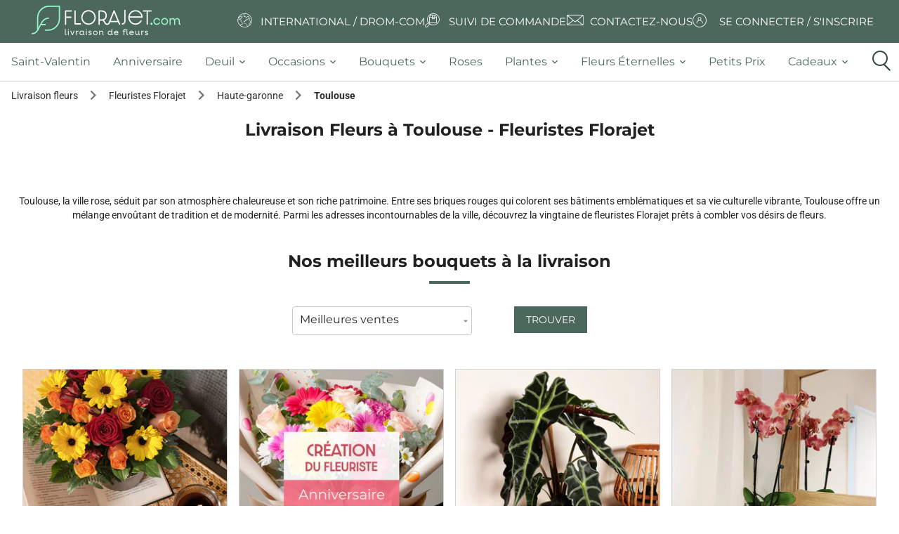

--- FILE ---
content_type: text/html; charset=UTF-8
request_url: https://www.florajet.com/fleuriste/haute-garonne-31/toulouse-31000.html
body_size: 22323
content:
<!DOCTYPE html><html lang="fr"><head><meta charset="utf-8"><!--[if IE]><meta http-equiv="X-UA-Compatible" content="IE=11; IE=10; IE=9; IE=8; IE=7; IE=EDGE; chrome=1"><![endif]--><meta content="initial-scale=1, shrink-to-fit=no, width=device-width" name="viewport"><meta name="viewport" content="width=device-width, initial-scale=1, minimum-scale=1, maximum-scale=5, shrink-to-fit=no, user-scalable=yes"><meta name="description" content="Livraison de fleurs à Toulouse. Bouquet de fleurs à partir de 23,90€ en livraison express en 3h 7j/7."><meta name="keywords" content=""><script type="application/ld+json">
{
    "@context": "https://schema.org",
    "@type": "WebSite",
    "name": "Florajet",
    "url": "https://www.florajet.com/",
    "sameAs": ["https://www.facebook.com/Florajet",
        "https://www.pinterest.fr/florajet/",
        "https://www.instagram.com/florajetfleur",
        "https://fr.linkedin.com/company/florajet",
        "https://www.tiktok.com/@florajet",
        "https://www.youtube.com/user/florajet"],
    "potentialAction": {
        "@type": "SearchAction",
        "target": "https://www.florajet.com/recherche.html?q={search_term}",
        "query-input": "required name=search_term"
    }
}
</script><script type="application/ld+json">
{
    "@context": "https://schema.org",
    "@type": "WebPage",
    "name": "Florajet",
    "description": "Livraison de fleurs en 3h, 7j/7, partout en France. Découvrez nos bouquets de fleurs de saison, plantes et compositions florales pour toutes les occasions d&#039;offrir.",
    "publisher": {
        "@type": "florist",
        "name": "Florajet",
        "image": "https://medias.florajet.com/_w_/design/v32/logo/HD/logo_mobile_2025.svg?w=230",
        "telephone": "[+33970170930]",
        "Address":"Chemin de l'Esqueiras",
        "priceRange":"€"
    }
}
</script><link rel="canonical" href="https://www.florajet.com/fleuriste/haute-garonne-31/toulouse-31000.html" /><link rel="preconnect" href="https://medias.florajet.com" /><link rel="preconnect" href="https://cdn.florajet.com" /><link rel="preconnect" href="https://cdn-ext.florajet.com" /><link rel="apple-touch-icon" sizes="57x57" href="https://medias.florajet.com/_w_/design/favicon/apple-icon-2025-57x57.png" fetchpriority="low"><link rel="apple-touch-icon" sizes="60x60" href="https://medias.florajet.com/_w_/design/favicon/apple-icon-2025-60x60.png" fetchpriority="low"><link rel="apple-touch-icon" sizes="72x72" href="https://medias.florajet.com/_w_/design/favicon/apple-icon-2025-72x72.png" fetchpriority="low"><link rel="apple-touch-icon" sizes="76x76" href="https://medias.florajet.com/_w_/design/favicon/apple-icon-2025-76x76.png" fetchpriority="low"><link rel="apple-touch-icon" sizes="114x114" href="https://medias.florajet.com/_w_/design/favicon/apple-icon-2025-114x114.png" fetchpriority="low"><link rel="apple-touch-icon" sizes="120x120" href="https://medias.florajet.com/_w_/design/favicon/apple-icon-2025-120x120.png" fetchpriority="low"><link rel="apple-touch-icon" sizes="144x144" href="https://medias.florajet.com/_w_/design/favicon/apple-icon-2025-144x144.png" fetchpriority="low"><link rel="apple-touch-icon" sizes="152x152" href="https://medias.florajet.com/_w_/design/favicon/apple-icon-2025-152x152.png" fetchpriority="low"><link rel="apple-touch-icon" sizes="180x180" href="https://medias.florajet.com/_w_/design/favicon/apple-icon-2025-180x180.png" fetchpriority="low"><link rel="icon" type="image/png" sizes="192x192"  href="https://medias.florajet.com/_w_/design/favicon/android-icon-192x192.png" fetchpriority="low"><link rel="icon" type="image/png" sizes="16x16" href="https://medias.florajet.com/_w_/design/favicon/favicon-2025-16x16.png" fetchpriority="low"><link rel="icon" type="image/png" sizes="32x32" href="https://medias.florajet.com/_w_/design/favicon/favicon-2025-32x32.png" fetchpriority="low"><link rel="icon" type="image/png" sizes="96x96" href="https://medias.florajet.com/_w_/design/favicon/favicon-2025-96x96.png" fetchpriority="low"><link rel="icon" type="image/png" sizes="192x192"  href="https://medias.florajet.com/_w_/design/favicon/android-icon-2025-192x192.png" fetchpriority="low"><link rel="manifest" href="/design/favicon/manifest.json?v=5.4.95"><meta name="msapplication-TileColor" content="#ffffff"><meta name="msapplication-TileImage" content="https://medias.florajet.com/_w_/design/favicon/apple-icon-2025-144x144.png"><meta name="theme-color" content="#ffffff"><title>Livraison de fleurs Toulouse - Fleuriste Toulouse (31000) | Florajet.com</title><link rel="stylesheet" href="https://cdn.florajet.com/build/app.f3031682.css"><link rel="preload" as="script" href="https://cdn-ext.florajet.com/filerobot/js-cloudimage-responsive/lazysizes.min.v4.1.6.js?v=5.4.95"><link rel="preload" as="script" href="https://cdn-ext.florajet.com/filerobot/js-cloudimage-responsive/js-cloudimage-responsive.min.v4.9.0.js?v=5.4.95"><script data-type="GTM">
        dataLayer = [{
            'page_name': 'generique',
            'appel': '',
            'opm': '',
            'urlPage': '/fleuriste/haute-garonne-31/toulouse-31000.html',
            'levier': '',
            'env': 'prod'
                                                                ,'datetime' : '2026-01-25 21:00:24'
,'population': 'generique'
,'statu_client': 'Prospect'
                                            }];
    </script><script>
        var _mtm = window._mtm = window._mtm || [];
        var syncDataLayer = function(a,c){a.push=function(e){Array.prototype.push.call(a,e);c(a);};};

        _mtm.push({'mtm.startTime': (new Date().getTime()), 'event': 'mtm.Start'});

        (function(){var d=document,g=d.createElement('script'),s=d.getElementsByTagName('script')[0];
            g.async=true; g.src='https://metrics.florajet.io/js/container_ZKlyHhM5.js'; s.parentNode.insertBefore(g,s);})();

        syncDataLayer(window.dataLayer,function(){window._mtm.push(window.dataLayer.at(-1));});
    </script><noscript><iframe src="//www.googletagmanager.com/ns.html?id=GTM-NZ6NM6" height="0" width="0" style="display:none;visibility:hidden" sandbox="allow-same-origin allow-scripts allow-forms"></iframe></noscript><script>(function(w,d,s,l,i){w[l]=w[l]||[];w[l].push({'gtm.start':
                new Date().getTime(),event:'gtm.js'});var f=d.getElementsByTagName(s)[0],
            j=d.createElement(s),dl=l!='dataLayer'?'&l='+l:'';j.async=true;j.src=
            '//www.googletagmanager.com/gtm.js?id='+i+dl;f.parentNode.insertBefore(j,f);
        })(window,document,'script','dataLayer','GTM-NZ6NM6');</script></head><body><header><nav id="static-navbar" class="navbar"><a href="/" class="py-2 "><img
            width="230"
            height="45"
                        src="https://medias.florajet.com/_w_/design/v32/logo/HD/logo_mobile_2025.svg?w=230"
            alt="Florajet : La livraison de fleurs"
            title="Florajet : La livraison de fleurs"
        ></a><ul class="nav"><li class="nav-item"><a data-obfref="L3BheXMtZGUtbGl2cmFpc29uLmh0bWw=" class="text-white text-deco-none"><i class="fa fj-icon-earth-2" aria-hidden="true"></i><span class="text-uppercase">International / DROM-COM</span></a></li><li class="nav-item"><a data-obfref="L2NvbW1hbmRlL3N1aXZpLWRlLWxpdnJhaXNvbi5odG1s" class="text-white text-deco-none"><i class="fj-icon-order-tracking" aria-hidden="true"></i><span class="text-uppercase">Suivi de commande</span></a></li><li class="nav-item"><a data-obfref="L2NvbnRhY3QuaHRtbA==" class="text-white text-deco-none"><svg class="fj-icon-contact-us" xmlns="http://www.w3.org/2000/svg" xmlns:xlink="http://www.w3.org/1999/xlink" width="26" height="26" viewBox="0 0 26 26"><defs><clipPath id="a"><rect width="23.86" height="15.172" fill="#fff"/></clipPath><clipPath id="c"><rect width="26" height="26"/></clipPath></defs><g id="b" clip-path="url(#c)"><g transform="translate(1 5)"><g clip-path="url(#a)"><path d="M22.391,0H1.469A1.47,1.47,0,0,0,0,1.469V13.7a1.47,1.47,0,0,0,1.469,1.469H22.391A1.47,1.47,0,0,0,23.86,13.7V1.469A1.47,1.47,0,0,0,22.391,0m.586,1.469V13.7a.587.587,0,0,1-.011.112L15.292,8l7.682-6.578c0,.016,0,.031,0,.047M.883,13.7V1.469c0-.016,0-.031,0-.047L8.568,8,.894,13.815A.585.585,0,0,1,.883,13.7M14.269,7.675,12.3,9.361a.568.568,0,0,1-.743,0L9.591,7.675,1.659.883H22.2Zm-4.992.932,1.688,1.446a1.476,1.476,0,0,0,1.93,0l1.688-1.446,7.5,5.682H1.779Z" fill="#fff"/></g></g></g></svg><span class="text-uppercase ml-2">Contactez-nous</span></a></li><li class="nav-item dropdown">            <a data-obfref="L2NsaWVudC9sb2dpbi5odG1s" class="text-white text-deco-none">
            <i class="fa fj-icon-login" aria-hidden="true"></i>
            <span class="text-uppercase">Se connecter / S&#039;inscrire</span>
        </a>
    </li></ul></nav><div id="main-menu"><div class="container-fluid"><a href="/" style="display: none"><img src="/design/v32/logo/HD/logo_mobile_2025.svg?w=%width%" alt="Florajet : La livraison de fleurs" title="Florajet : La livraison de fleurs"></a><ul class="top-menu navbar-menu flex-nowrap" id="nav-tab" role="tablist"><li style="display: none;" class="object-fit-contain nav-item first" role="tab"><a href="/"    ><span class="//cdn.florajet.com/design/v32/logo/logo-mini.png"></span></a></li><li role="tab" class="nav-item"><a href="/evenement-7/saint-valentin.html"     class="nav-link"><span>Saint-Valentin</span></a></li><li role="tab" class="nav-item"><a href="/occasion-5/anniversaire.html"     class="nav-link"><span>Anniversaire</span></a></li><li role="tab" class="nav-item dropdown"><a href="#"     class="dropdown-toggle nav-link" data-toggle="dropdown"><span>deuil</span><b class="caret"></b></a><div class="dropdown-menu"><a href="/famille-deuil-43/plantes-deuil.html"     class="dropdown-item"><span>Plantes deuil</span></a><a href="/famille-deuil-44/bouquets-deuil.html"     class="dropdown-item"><span>Bouquets deuil</span></a><a href="/famille-deuil-37/coussin.html"     class="dropdown-item"><span>Coussins</span></a><a href="/famille-deuil-29/gerbe-deuil.html"     class="dropdown-item"><span>Gerbes de fleurs</span></a><a href="/famille-deuil-31/couronne.html"     class="dropdown-item"><span>Couronnes de fleurs</span></a><a href="/famille-deuil-39/dessus-de-cercueil.html"     class="dropdown-item"><span>Dessus de cercueil</span></a><a href="/famille-deuil-74/plaques-funeraires.html"     class="dropdown-item"><span>Plaques funéraires</span></a><a href="/service/entretien-fleurissement-sepulture.html"     class="dropdown-item"><span>Entretien et fleurissement de sépulture</span></a><a href="/occasion-12/deuil.html"     class="font-weight-bold dropdown-item"><span>Voir tous les produits deuil</span></a></div></li><li role="tab" class="nav-item dropdown"><a href="#"     class="dropdown-toggle nav-link" data-toggle="dropdown"><span>occasions</span><b class="caret"></b></a><div class="dropdown-menu"><a href="/occasion-2/mariage.html"     class="dropdown-item"><i class="fj-icon-mariage"></i><span>Mariage</span></a><a href="/occasion-1/naissance.html"     class="dropdown-item"><i class="fj-icon-naissance"></i><span>Naissance</span></a><a href="/occasion-4/amour.html"     class="dropdown-item"><i class="fj-icon-amour"></i><span>Amour</span></a><a href="/occasion-12/deuil.html"     class="dropdown-item"><i class="fj-icon-deuil"></i><span>Deuil</span></a></div></li><li role="tab" class="nav-item dropdown"><a href="#"     class="dropdown-toggle nav-link" data-toggle="dropdown"><span>bouquets</span><b class="caret"></b></a><div class="dropdown-menu"><a href="/categorie-202/fleurs-francaises.html"     class="dropdown-item"><span>Fleurs françaises</span></a><a href="/famille-7/bouquets-de-fleurs.html"     class="dropdown-item"><span>Bouquet de fleurs</span></a><a href="/famille-2/composition.html"     class="dropdown-item"><span>Composition florale</span></a><a href="/occasion-50/fleurs-de-saison.html"     class="dropdown-item"><span>Fleurs de saison</span></a><a href="/categorie-207/click-and-collect.html"     class="dropdown-item"><span>Click &amp; Collect</span></a><span      class="font-weight-bold dropdown-item" data-obfref="L2xpc3RlLWRlLXRvdXMtbGVzLXByb2R1aXRzLmh0bWw="><span>Toutes nos fleurs</span></span></div></li><li role="tab" class="nav-item"><a href="/famille-8/bouquet-de-roses.html"     class="nav-link"><span>Roses</span></a></li><li role="tab" class="nav-item dropdown"><a href="#"     class="dropdown-toggle nav-link" data-toggle="dropdown"><span>plantes</span><b class="caret"></b></a><div class="dropdown-menu"><a href="/categorie-186/plantes-fleuries.html"     class="dropdown-item"><span>Plantes vertes</span></a><a href="/categorie-187/plantes-fleuries.html"     class="dropdown-item"><span>Plantes fleuries</span></a><a href="/categorie-204/orchidees.html"     class="dropdown-item"><span>Orchidées</span></a><span      class="font-weight-bold dropdown-item" data-obfref="L2ZhbWlsbGUtNjEvcGxhbnRlcy5odG1s"><span>Toutes les plantes</span></span></div></li><li role="tab" class="nav-item dropdown"><a href="#"     class="dropdown-toggle nav-link" data-toggle="dropdown"><span>Fleurs éternelles</span><b class="caret"></b></a><div class="dropdown-menu"><a href="/categorie-71/fleurs-sechees.html"     class="dropdown-item"><span>Fleurs séchées</span></a><a href="/categorie-62/les-roses-eternelles.html"     class="dropdown-item"><span>Roses éternelles</span></a><a href="/categorie-13/fleurs-et-bougies.html"     class="dropdown-item"><span>Bouquets de bougies</span></a><a href="/categorie-199/lego.html"     class="dropdown-item"><span>LEGO®</span></a><a href="/categorie-200/fleurs-de-soie.html"     class="dropdown-item"><span>Fleurs de soie</span></a><span      class="font-weight-bold dropdown-item" data-obfref="L2ZhbWlsbGUtNzYvZmxldXJzLWV0ZXJuZWxsZXMuaHRtbA=="><span>Toutes nos fleurs éternelles</span></span></div></li><li role="tab" class="nav-item"><a href="/occasion-22/bons-plans.html"     class="nav-link"><span>Petits prix</span></a></li><li role="tab" class="nav-item dropdown"><a href="#"     class="dropdown-toggle nav-link" data-toggle="dropdown"><span>cadeaux</span><b class="caret"></b></a><div class="dropdown-menu"><a href="/categorie-1/chocolats.html"     class="dropdown-item"><span>Fleurs et chocolats</span></a><a href="/categorie-24/gourmandises.html"     class="dropdown-item"><span>Fleurs et gourmandises</span></a><a href="/categorie-192/fleurs-et-beaute.html"     class="dropdown-item"><span>Fleurs et beauté</span></a><a href="/occasion-32/cadeaux-deco.html"     class="dropdown-item"><span>Fleurs et décoration</span></a><a href="/famille-75/fleurs-et-cadeaux.html"     class="font-weight-bold dropdown-item"><span>Voir toutes nos fleurs et cadeaux</span></a></div></li><li class="col pr-0 nav-item last" id="icon-search-menu" role="tab"><span class="icon-search nav-link"><i class="circle"></i><i class="handle"></i></span></li></ul></div></div><aside id="search_menu" class="search_menu" aria-label="Que recherchez-vous ?"><div class="d-flex flex-column"><p class="d-none d-md-block montserrat">
                🌼 <b>Faites éclore vos envies</b> ! Saisissez quelques mots-clés, et nous trouverons la meilleure sélection pour vous.
            </p><form action="/recherche.html" class="form-group d-flex pt-2" method="get"><label class="sr-only" for="search_input">
                    Que recherchez-vous ?
                </label><div class="d-flex justify-content-center mx-auto inputs_container"><input
                        id="search_input"
                        class="search_input form-control"
                        onfocus="let value=this.value;this.value=null;this.value=value"
                        name="q"
                        value=""
                        type="text"
                        placeholder="Que recherchez-vous ?"
                        autocomplete="off"
                        aria-describedby="search_menu_description"
                    ><input id="search_reset" type="reset" value="&times;" /><button class="icon-search-menu-mini" title="Rechercher" type="submit"><span class="icon-search"><i class="circle"></i><i class="handle"></i></span></button></div></form></div></aside></header><nav class="mb-2"><div class="container-fluid"><ol id="breadcrumbs" class="breadcrumb d-none d-md-flex" itemscope itemtype="https://schema.org/BreadcrumbList"><li class="breadcrumb-item" itemprop="itemListElement" itemscope itemtype="https://schema.org/ListItem"><a href="/" itemprop="item"><span itemprop="name">Livraison fleurs</span></a><meta itemprop="position" content="1" /><meta itemprop="item" content="https://www.florajet.com/" /><span class='separator'></span></li><li class="breadcrumb-item" itemprop="itemListElement" itemscope itemtype="https://schema.org/ListItem"><a href="/espace-fleuristes.html" itemprop="item"><span itemprop="name">Fleuristes Florajet</span></a><meta itemprop="position" content="2" /><meta itemprop="item" content="https://www.florajet.com/espace-fleuristes.html" /><span class='separator'></span></li><li class="breadcrumb-item" itemprop="itemListElement" itemscope itemtype="https://schema.org/ListItem"><a href="/fleuriste/haute-garonne-31.html" itemprop="item"><span itemprop="name">Haute-garonne</span></a><meta itemprop="position" content="3" /><meta itemprop="item" content="https://www.florajet.com/fleuriste/haute-garonne-31.html" /><span class='separator'></span></li><li class="breadcrumb-item" itemprop="itemListElement" itemscope itemtype="https://schema.org/ListItem"><span itemprop="name">Toulouse</span><meta itemprop="position" content="4" /><meta itemprop="item" content="https://www.florajet.com/fleuriste/haute-garonne-31/toulouse-31000.html" /></li></ol><p class="breadcrumb d-inline-block d-md-none"><span class="breadcrumb-item"><a href="/">Livraison fleurs</a><span class='material-icons'>chevron_right</span></span><span class="breadcrumb-item"><a href="/espace-fleuristes.html">Fleuristes Florajet</a><span class='material-icons'>chevron_right</span></span><span class="breadcrumb-item"><a href="/fleuriste/haute-garonne-31.html">Haute-garonne</a><span class='material-icons'>chevron_right</span></span><span class="breadcrumb-item">Toulouse</span></p></div><div class="nav-header text-center"><div class="title justify-content-center "><h1 id="global_h1" class="col-12">Livraison Fleurs à Toulouse - Fleuristes Florajet</h1></div></div><div class="container-fluid"><div class="row"><div class="col text-center">Toulouse, la ville rose, séduit par son atmosphère chaleureuse et son riche patrimoine. Entre ses briques rouges qui colorent ses bâtiments emblématiques et sa vie culturelle vibrante, Toulouse offre un mélange envoûtant de tradition et de modernité. Parmi les adresses incontournables de la ville, découvrez la vingtaine de fleuristes Florajet prêts à combler vos désirs de fleurs.</div></div></div></nav><div class="container-fluid d-flex flex-column"><div class=""></div><div class=""><div class="florist-content col" style=""><section id="container-products"><h3 class="title-underline text-center col-12">Nos meilleurs bouquets à la livraison</h3><div class="row col-12 col-lg-6 justify-content-center mb-3"><div class="col-6 col-md-3 col-lg-6"><select id="products-list-select" class="form-control "><option data-url="/storelocator/_partial/tab-products/products-list/meilleures-ventes.html">Meilleures ventes</option><option data-url="/storelocator/_partial/tab-products/products-list/anniversaire.html">Anniversaire</option><option data-url="/storelocator/_partial/tab-products/products-list/amour.html">Amour</option><option data-url="/storelocator/_partial/tab-products/products-list/naissance.html">Naissance</option><option data-url="/storelocator/_partial/tab-products/products-list/bouquets-de-fleurs.html">Bouquets</option><option data-url="/storelocator/_partial/tab-products/products-list/deuil.html">Deuil</option></select></div><div class="col-5 col-md-4 text-center"><button class="btn btn-primary" id="products-list-button" >Trouver</button></div></div><div id="products-list-container" class="list-florists-products col-12 p-0" role="tabpanel"><ul class="list-products list-unstyled" itemscope="" itemtype="https://schema.org/ItemList"><li><a data-obfref="L2MvYm91cXVldHMtZGUtZmxldXJzL2NvY2NpbmVsbGUtNDgxOC5odG1s" ><article itemprop="ItemListElement" itemscope itemtype="https://schema.org/ListItem" class=" x-tac item-product h-100" data-id="4818" data-href="/c/bouquets-de-fleurs/coccinelle-4818.html" data-loop="0"><meta itemprop="position" content="0"><meta itemprop="url" content="https://www.florajet.com/c/bouquets-de-fleurs/coccinelle-4818.html"><div id="cp_4818" class="position-relative"><div><img loading="lazy" src="[data-uri]" data-src="https://medias.florajet.com/_w_/produits/300/am/4818.jpg?v=1756909521" alt="Bouquet rond COCCINELLE" title="COCCINELLE" width="300" height="300" class="lazy img-fluid" /></div><a data-obfref="L2MvYm91cXVldHMtZGUtZmxldXJzL2NvY2NpbmVsbGUtNDgxOC5odG1s" class="btn-order " >
                                    Découvrir                            </a></div><div class="mt-2 mb-1 d-flex flex-1 flex-column justify-content-between product-card-content"><div class="name"><a href="/c/bouquets-de-fleurs/coccinelle-4818.html" class="" ><span class="h2 " data-libelle="COCCINELLE"><span>Bouquets de fleurs - </span>Coccinelle</span></a></div><div class="delivery my-1"><p>
                            Livraison dès demain
                        </p></div><div class="price">
                                    à partir de
                                                    <span class="value " data-price="35.9">35,90&nbsp;€</span></div></div></article></a></li><li><a data-obfref="L2MvYm91cXVldHMtZGUtZmxldXJzL2NyZWF0aW9uLWR1LWZsZXVyaXN0ZS1hbm5pdmVyc2FpcmUtNzEwMzEuaHRtbA==" ><article itemprop="ItemListElement" itemscope itemtype="https://schema.org/ListItem" class=" x-tac item-product h-100" data-id="71031" data-href="/c/bouquets-de-fleurs/creation-du-fleuriste-anniversaire-71031.html" data-loop="0"><meta itemprop="position" content="0"><meta itemprop="url" content="https://www.florajet.com/c/bouquets-de-fleurs/creation-du-fleuriste-anniversaire-71031.html"><div id="cp_71031" class="position-relative"><div><img loading="lazy" src="[data-uri]" data-src="https://medias.florajet.com/_w_/produits/300/am/71031.jpg?v=1756909582" alt="CREATION ANNIVERSAIRE" title="CREATION ANNIVERSAIRE" width="300" height="300" class="lazy img-fluid" /></div><a data-obfref="L2MvYm91cXVldHMtZGUtZmxldXJzL2NyZWF0aW9uLWR1LWZsZXVyaXN0ZS1hbm5pdmVyc2FpcmUtNzEwMzEuaHRtbA==" class="btn-order " >
                                    Découvrir                            </a></div><div class="mt-2 mb-1 d-flex flex-1 flex-column justify-content-between product-card-content"><div class="name"><a href="/c/bouquets-de-fleurs/creation-du-fleuriste-anniversaire-71031.html" class="" ><span class="h2 " data-libelle="CREATION DU FLEURISTE ANNIVERSAIRE"><span>Bouquets de fleurs - </span>Creation Anniversaire</span></a></div><div class="delivery my-1"><p>
                            Livraison dès demain
                        </p></div><div class="price">
                                    à partir de
                                                    <span class="value " data-price="36.9">36,90&nbsp;€</span></div></div></article></a></li><li><a data-obfref="L2MvcGxhbnRlcy9hbG9jYXNpYS1wb2xseS1wb3QtY2VyYW1pcXVlLWJsYW5jLTk0NTMyLmh0bWw=" ><article itemprop="ItemListElement" itemscope itemtype="https://schema.org/ListItem" class=" x-tac item-product h-100" data-id="94532" data-href="/c/plantes/alocasia-polly-pot-ceramique-blanc-94532.html" data-loop="0"><meta itemprop="position" content="0"><meta itemprop="url" content="https://www.florajet.com/c/plantes/alocasia-polly-pot-ceramique-blanc-94532.html"><div id="cp_94532" class="position-relative"><div><img loading="lazy" src="[data-uri]" data-src="https://medias.florajet.com/_w_/produits/300/am/94532.jpg?v=1756909636" alt="ALOCASIA POLLY" title="ALOCASIA POLLY" width="300" height="300" class="lazy img-fluid" /></div><a data-obfref="L2MvcGxhbnRlcy9hbG9jYXNpYS1wb2xseS1wb3QtY2VyYW1pcXVlLWJsYW5jLTk0NTMyLmh0bWw=" class="btn-order " >
                                    Découvrir                            </a></div><div class="mt-2 mb-1 d-flex flex-1 flex-column justify-content-between product-card-content"><div class="name"><a href="/c/plantes/alocasia-polly-pot-ceramique-blanc-94532.html" class="" ><span class="h2 " data-libelle="ALOCASIA POLLY + POT CÉRAMIQUE BLANC"><span>Plantes - </span>Alocasia Polly</span></a></div><div class="delivery my-1"><p>
                            Livraison dès le 27 janvier
                        </p></div><div class="price"><span class="value " data-price="23.9">23,90&nbsp;€</span></div></div></article></a></li><li><a data-obfref="L2MvcGxhbnRlcy9vcmNoaWRlZS0yLWJyYW5jaGVzLTk2NjEuaHRtbA==" ><article itemprop="ItemListElement" itemscope itemtype="https://schema.org/ListItem" class=" x-tac item-product h-100" data-id="9661" data-href="/c/plantes/orchidee-2-branches-9661.html" data-loop="0"><meta itemprop="position" content="0"><meta itemprop="url" content="https://www.florajet.com/c/plantes/orchidee-2-branches-9661.html"><div id="cp_9661" class="position-relative"><div><img loading="lazy" src="[data-uri]" data-src="https://medias.florajet.com/_w_/produits/300/am/9661.jpg?v=1756909643" alt="ORCHIDEE 2 BRANCHES" title="ORCHIDEE 2 BRANCHES" width="300" height="300" class="lazy img-fluid" /></div><a data-obfref="L2MvcGxhbnRlcy9vcmNoaWRlZS0yLWJyYW5jaGVzLTk2NjEuaHRtbA==" class="btn-order " >
                                    Découvrir                            </a></div><div class="mt-2 mb-1 d-flex flex-1 flex-column justify-content-between product-card-content"><div class="name"><a href="/c/plantes/orchidee-2-branches-9661.html" class="" ><span class="h2 " data-libelle="ORCHIDEE 2 BRANCHES"><span>Plantes - </span>Orchidee 2 Branches</span></a></div><div class="delivery my-1"><p>
                            Livraison dès le 28 janvier
                        </p></div><div class="price"><span class="value " data-price="29.9">29,90&nbsp;€</span></div></div></article></a></li><li><a data-obfref="L2MvYm91cXVldC1kZS1yb3Nlcy9hdmV1eC0xMDkyNC5odG1s" ><article itemprop="ItemListElement" itemscope itemtype="https://schema.org/ListItem" class=" x-tac item-product h-100" data-id="10924" data-href="/c/bouquet-de-roses/aveux-10924.html" data-loop="0"><meta itemprop="position" content="0"><meta itemprop="url" content="https://www.florajet.com/c/bouquet-de-roses/aveux-10924.html"><div id="cp_10924" class="position-relative"><div><img loading="lazy" src="[data-uri]" data-src="https://medias.florajet.com/_w_/produits/300/am/10924.jpg?v=1756909360" alt="AVEUX" title="AVEUX" width="300" height="300" class="lazy img-fluid" /></div><a data-obfref="L2MvYm91cXVldC1kZS1yb3Nlcy9hdmV1eC0xMDkyNC5odG1s" class="btn-order " >
                                    Découvrir                            </a></div><div class="mt-2 mb-1 d-flex flex-1 flex-column justify-content-between product-card-content"><div class="name"><a href="/c/bouquet-de-roses/aveux-10924.html" class="" ><span class="h2 " data-libelle="AVEUX"><span>Bouquet de roses - </span>Aveux</span></a></div><div class="delivery my-1"><p>
                            Livraison dès demain
                        </p></div><div class="price">
                                    à partir de
                                                    <span class="value " data-price="74.9">74,90&nbsp;€</span></div></div></article></a></li><li><a data-obfref="L2MvZmxldXJzLWV0LWNhZGVhdXgvb2xpdmllci1hdXRvdXItZGUtbC1vbGl2ZS0xMDM0Ny5odG1s" ><article itemprop="ItemListElement" itemscope itemtype="https://schema.org/ListItem" class=" x-tac item-product h-100" data-id="10347" data-href="/c/fleurs-et-cadeaux/olivier-autour-de-l-olive-10347.html" data-loop="0"><meta itemprop="position" content="0"><meta itemprop="url" content="https://www.florajet.com/c/fleurs-et-cadeaux/olivier-autour-de-l-olive-10347.html"><div id="cp_10347" class="position-relative"><div><img loading="lazy" src="[data-uri]" data-src="https://medias.florajet.com/_w_/produits/300/am/10347.jpg?v=1756909351" alt="OLIVIER + COFFRET OLIVE" title="OLIVIER + COFFRET OLIVE" width="300" height="300" class="lazy img-fluid" /></div><a data-obfref="L2MvZmxldXJzLWV0LWNhZGVhdXgvb2xpdmllci1hdXRvdXItZGUtbC1vbGl2ZS0xMDM0Ny5odG1s" class="btn-order " >
                                    Découvrir                            </a></div><div class="mt-2 mb-1 d-flex flex-1 flex-column justify-content-between product-card-content"><div class="name"><a href="/c/fleurs-et-cadeaux/olivier-autour-de-l-olive-10347.html" class="" ><span class="h2 " data-libelle="OLIVIER + AUTOUR DE L&#039;OLIVE"><span>Fleurs et cadeaux - </span>Olivier + Coffret Olive</span></a></div><div class="delivery my-1"><p>
                            Livraison dès le 27 janvier
                        </p></div><div class="price"><span class="value " data-price="50.9">50,90&nbsp;€</span></div></div></article></a></li><li><a data-obfref="L2MvYm91cXVldHMtZGUtZmxldXJzL2JlbC1haXItMzQ1Lmh0bWw=" ><article itemprop="ItemListElement" itemscope itemtype="https://schema.org/ListItem" class=" x-tac item-product h-100" data-id="345" data-href="/c/bouquets-de-fleurs/bel-air-345.html" data-loop="0"><meta itemprop="position" content="0"><meta itemprop="url" content="https://www.florajet.com/c/bouquets-de-fleurs/bel-air-345.html"><div id="cp_345" class="position-relative"><div><img loading="lazy" src="[data-uri]" data-src="https://medias.florajet.com/_w_/produits/300/am/345.jpg?v=1756909455" alt="BEL AIR" title="BEL AIR" width="300" height="300" class="lazy img-fluid" /></div><a data-obfref="L2MvYm91cXVldHMtZGUtZmxldXJzL2JlbC1haXItMzQ1Lmh0bWw=" class="btn-order " >
                                    Découvrir                            </a></div><div class="mt-2 mb-1 d-flex flex-1 flex-column justify-content-between product-card-content"><div class="name"><a href="/c/bouquets-de-fleurs/bel-air-345.html" class="" ><span class="h2 " data-libelle="BEL AIR"><span>Bouquets de fleurs - </span>Bel Air</span></a></div><div class="delivery my-1"><p>
                            Livraison dès demain
                        </p></div><div class="price">
                                    à partir de
                                                    <span class="value " data-price="39.9">39,90&nbsp;€</span></div></div></article></a></li><li><a data-obfref="L2MvY29tcG9zaXRpb24vY2Fycm8tOTE1MTUuaHRtbA==" ><article itemprop="ItemListElement" itemscope itemtype="https://schema.org/ListItem" class=" x-tac item-product h-100" data-id="91515" data-href="/c/composition/carro-91515.html" data-loop="0"><meta itemprop="position" content="0"><meta itemprop="url" content="https://www.florajet.com/c/composition/carro-91515.html"><div id="cp_91515" class="position-relative"><div><img loading="lazy" src="[data-uri]" data-src="https://medias.florajet.com/_w_/produits/300/am/91515.jpg?v=1756909626" alt="CARRO" title="CARRO" width="300" height="300" class="lazy img-fluid" /></div><a data-obfref="L2MvY29tcG9zaXRpb24vY2Fycm8tOTE1MTUuaHRtbA==" class="btn-order " >
                                    Découvrir                            </a></div><div class="mt-2 mb-1 d-flex flex-1 flex-column justify-content-between product-card-content"><div class="name"><a href="/c/composition/carro-91515.html" class="" ><span class="h2 " data-libelle="CARRO"><span>Composition - </span>Carro</span></a></div><div class="delivery my-1"><p>
                            Livraison dès le 28 février
                        </p></div><div class="price">
                                    à partir de
                                                    <span class="value " data-price="44.9">44,90&nbsp;€</span></div></div></article></a></li><li><a data-obfref="L2MvYm91cXVldHMtZGUtZmxldXJzL2RhaXN5LTkxNTkwLmh0bWw=" ><article itemprop="ItemListElement" itemscope itemtype="https://schema.org/ListItem" class=" x-tac item-product h-100" data-id="91590" data-href="/c/bouquets-de-fleurs/daisy-91590.html" data-loop="0"><meta itemprop="position" content="0"><meta itemprop="url" content="https://www.florajet.com/c/bouquets-de-fleurs/daisy-91590.html"><div id="cp_91590" class="position-relative"><div><img loading="lazy" src="[data-uri]" data-src="https://medias.florajet.com/_w_/produits/300/am/91590.jpg?v=1756909627" alt="DAISY" title="DAISY" width="300" height="300" class="lazy img-fluid" /></div><a data-obfref="L2MvYm91cXVldHMtZGUtZmxldXJzL2RhaXN5LTkxNTkwLmh0bWw=" class="btn-order " >
                                    Découvrir                            </a></div><div class="mt-2 mb-1 d-flex flex-1 flex-column justify-content-between product-card-content"><div class="name"><a href="/c/bouquets-de-fleurs/daisy-91590.html" class="" ><span class="h2 " data-libelle="DAISY"><span>Bouquets de fleurs - </span>Daisy</span></a></div><div class="delivery my-1"><p>
                            Livraison dès le 24 février
                        </p></div><div class="price">
                                    à partir de
                                                    <span class="value " data-price="35.9">35,90&nbsp;€</span></div></div></article></a></li><li><a data-obfref="L2MvYm91cXVldHMtZGUtZmxldXJzLzMwLXR1bGlwZXMtbXVsdGljb2xvcmVzLTUwMTExLmh0bWw=" ><article itemprop="ItemListElement" itemscope itemtype="https://schema.org/ListItem" class=" x-tac item-product h-100" data-id="50111" data-href="/c/bouquets-de-fleurs/30-tulipes-multicolores-50111.html" data-loop="0"><meta itemprop="position" content="0"><meta itemprop="url" content="https://www.florajet.com/c/bouquets-de-fleurs/30-tulipes-multicolores-50111.html"><div id="cp_50111" class="position-relative"><div><img loading="lazy" src="[data-uri]" data-src="https://medias.florajet.com/_w_/produits/300/am/50111.jpg?v=1756909526" alt="30 TULIPES MULTICOLORES" title="30 TULIPES MULTICOLORES" width="300" height="300" class="lazy img-fluid" /></div><a data-obfref="L2MvYm91cXVldHMtZGUtZmxldXJzLzMwLXR1bGlwZXMtbXVsdGljb2xvcmVzLTUwMTExLmh0bWw=" class="btn-order " >
                                    Découvrir                            </a></div><div class="mt-2 mb-1 d-flex flex-1 flex-column justify-content-between product-card-content"><div class="name"><a href="/c/bouquets-de-fleurs/30-tulipes-multicolores-50111.html" class="" ><span class="h2 " data-libelle="30 TULIPES MULTICOLORES"><span>Bouquets de fleurs - </span>30 Tulipes Multicolores</span></a></div><div class="delivery my-1"><p>
                            Livraison dès le 27 janvier
                        </p></div><div class="price"><span class="value " data-price="29.9">29,90&nbsp;€</span></div></div></article></a></li><li><a data-obfref="L2MvY29tcG9zaXRpb24vYmVsbGlzc2ltYS01ODU5OS5odG1s" ><article itemprop="ItemListElement" itemscope itemtype="https://schema.org/ListItem" class=" x-tac item-product h-100" data-id="58599" data-href="/c/composition/bellissima-58599.html" data-loop="0"><meta itemprop="position" content="0"><meta itemprop="url" content="https://www.florajet.com/c/composition/bellissima-58599.html"><div id="cp_58599" class="position-relative"><div><img loading="lazy" src="[data-uri]" data-src="https://medias.florajet.com/_w_/produits/300/am/58599.jpg?v=1756909553" alt="BELLISSIMA" title="BELLISSIMA" width="300" height="300" class="lazy img-fluid" /></div><a data-obfref="L2MvY29tcG9zaXRpb24vYmVsbGlzc2ltYS01ODU5OS5odG1s" class="btn-order " >
                                    Découvrir                            </a></div><div class="mt-2 mb-1 d-flex flex-1 flex-column justify-content-between product-card-content"><div class="name"><a href="/c/composition/bellissima-58599.html" class="" ><span class="h2 " data-libelle="BELLISSIMA"><span>Composition - </span>Bellissima</span></a></div><div class="delivery my-1"><p>
                            Livraison dès demain
                        </p></div><div class="price">
                                    à partir de
                                                    <span class="value " data-price="36.9">36,90&nbsp;€</span></div></div></article></a></li><li><a data-obfref="L2MvYm91cXVldC1kZS1yb3Nlcy9zdW1hdHJhLTE2MDcuaHRtbA==" ><article itemprop="ItemListElement" itemscope itemtype="https://schema.org/ListItem" class=" x-tac item-product h-100" data-id="1607" data-href="/c/bouquet-de-roses/sumatra-1607.html" data-loop="0"><meta itemprop="position" content="0"><meta itemprop="url" content="https://www.florajet.com/c/bouquet-de-roses/sumatra-1607.html"><div id="cp_1607" class="position-relative"><div><img loading="lazy" src="[data-uri]" data-src="https://medias.florajet.com/_w_/produits/300/am/1607.jpg?v=1756909403" alt="SUMATRA" title="SUMATRA" width="300" height="300" class="lazy img-fluid" /></div><a data-obfref="L2MvYm91cXVldC1kZS1yb3Nlcy9zdW1hdHJhLTE2MDcuaHRtbA==" class="btn-order " >
                                    Découvrir                            </a></div><div class="mt-2 mb-1 d-flex flex-1 flex-column justify-content-between product-card-content"><div class="name"><a href="/c/bouquet-de-roses/sumatra-1607.html" class="" ><span class="h2 " data-libelle="SUMATRA"><span>Bouquet de roses - </span>Sumatra</span></a></div><div class="delivery my-1"><p>
                            Livraison dès demain
                        </p></div><div class="price">
                                    à partir de
                                                    <span class="value " data-price="38.9">38,90&nbsp;€</span></div></div></article></a></li><li><a data-obfref="L2MvY29tcG9zaXRpb24vbmVyeXMtNzYyMTUuaHRtbA==" ><article itemprop="ItemListElement" itemscope itemtype="https://schema.org/ListItem" class=" x-tac item-product h-100" data-id="76215" data-href="/c/composition/nerys-76215.html" data-loop="0"><meta itemprop="position" content="0"><meta itemprop="url" content="https://www.florajet.com/c/composition/nerys-76215.html"><div id="cp_76215" class="position-relative"><div><img loading="lazy" src="[data-uri]" data-src="https://medias.florajet.com/_w_/produits/300/am/76215.jpg?v=1756909590" alt="NERYS" title="NERYS" width="300" height="300" class="lazy img-fluid" /></div><a data-obfref="L2MvY29tcG9zaXRpb24vbmVyeXMtNzYyMTUuaHRtbA==" class="btn-order " >
                                    Découvrir                            </a></div><div class="mt-2 mb-1 d-flex flex-1 flex-column justify-content-between product-card-content"><div class="name"><a href="/c/composition/nerys-76215.html" class="" ><span class="h2 " data-libelle="NERYS"><span>Composition - </span>Nerys</span></a></div><div class="delivery my-1"><p>
                            Livraison dès demain
                        </p></div><div class="price">
                                    à partir de
                                                    <span class="value " data-price="44.9">44,90&nbsp;€</span></div></div></article></a></li><li><a data-obfref="L2MvYm91cXVldHMtZGUtZmxldXJzL2FtYnJlLTMxMTI2Lmh0bWw=" ><article itemprop="ItemListElement" itemscope itemtype="https://schema.org/ListItem" class=" x-tac item-product h-100" data-id="31126" data-href="/c/bouquets-de-fleurs/ambre-31126.html" data-loop="0"><meta itemprop="position" content="0"><meta itemprop="url" content="https://www.florajet.com/c/bouquets-de-fleurs/ambre-31126.html"><div id="cp_31126" class="position-relative"><div><img loading="lazy" src="[data-uri]" data-src="https://medias.florajet.com/_w_/produits/300/am/31126.jpg?v=1756909448" alt="AMBRE" title="AMBRE" width="300" height="300" class="lazy img-fluid" /></div><a data-obfref="L2MvYm91cXVldHMtZGUtZmxldXJzL2FtYnJlLTMxMTI2Lmh0bWw=" class="btn-order " >
                                    Découvrir                            </a></div><div class="mt-2 mb-1 d-flex flex-1 flex-column justify-content-between product-card-content"><div class="name"><a href="/c/bouquets-de-fleurs/ambre-31126.html" class="" ><span class="h2 " data-libelle="AMBRE"><span>Bouquets de fleurs - </span>Ambre</span></a></div><div class="delivery my-1"><p>
                            Livraison dès demain
                        </p></div><div class="price">
                                    à partir de
                                                    <span class="value " data-price="36.9">36,90&nbsp;€</span></div></div></article></a></li><li><a data-obfref="L2MvZmxldXJzLWV0LWNhZGVhdXgvcHJlbHVkZS1vdXJzb24tMzY3OTguaHRtbA==" ><article itemprop="ItemListElement" itemscope itemtype="https://schema.org/ListItem" class=" x-tac item-product h-100" data-id="36798" data-href="/c/fleurs-et-cadeaux/prelude-ourson-36798.html" data-loop="0"><meta itemprop="position" content="0"><meta itemprop="url" content="https://www.florajet.com/c/fleurs-et-cadeaux/prelude-ourson-36798.html"><div id="cp_36798" class="position-relative"><div><img loading="lazy" src="[data-uri]" data-src="https://medias.florajet.com/_w_/produits/300/am/36798.jpg?v=1756909462" alt="PRELUDE + OURSON" title="PRELUDE + OURSON" width="300" height="300" class="lazy img-fluid" /></div><a data-obfref="L2MvZmxldXJzLWV0LWNhZGVhdXgvcHJlbHVkZS1vdXJzb24tMzY3OTguaHRtbA==" class="btn-order " >
                                    Découvrir                            </a></div><div class="mt-2 mb-1 d-flex flex-1 flex-column justify-content-between product-card-content"><div class="name"><a href="/c/fleurs-et-cadeaux/prelude-ourson-36798.html" class="" ><span class="h2 " data-libelle="PRELUDE + OURSON"><span>Fleurs et cadeaux - </span>Prelude + Ourson</span></a></div><div class="delivery my-1"><p>
                            Livraison dès demain
                        </p></div><div class="price">
                                    à partir de
                                                    <span class="value " data-price="47.9">47,90&nbsp;€</span></div></div></article></a></li><li><a data-obfref="L2MvYm91cXVldHMtZGUtZmxldXJzL3RvcGF6ZS03NTg0MC5odG1s" ><article itemprop="ItemListElement" itemscope itemtype="https://schema.org/ListItem" class=" x-tac item-product h-100" data-id="75840" data-href="/c/bouquets-de-fleurs/topaze-75840.html" data-loop="0"><meta itemprop="position" content="0"><meta itemprop="url" content="https://www.florajet.com/c/bouquets-de-fleurs/topaze-75840.html"><div id="cp_75840" class="position-relative"><div><img loading="lazy" src="[data-uri]" data-src="https://medias.florajet.com/_w_/produits/300/am/75840.jpg?v=1756909589" alt="TOPAZE" title="TOPAZE" width="300" height="300" class="lazy img-fluid" /></div><a data-obfref="L2MvYm91cXVldHMtZGUtZmxldXJzL3RvcGF6ZS03NTg0MC5odG1s" class="btn-order " >
                                    Découvrir                            </a></div><div class="mt-2 mb-1 d-flex flex-1 flex-column justify-content-between product-card-content"><div class="name"><a href="/c/bouquets-de-fleurs/topaze-75840.html" class="" ><span class="h2 " data-libelle="TOPAZE"><span>Bouquets de fleurs - </span>Topaze</span></a></div><div class="delivery my-1"><p>
                            Livraison dès demain
                        </p></div><div class="price">
                                    à partir de
                                                    <span class="value " data-price="41.9">41,90&nbsp;€</span></div></div></article></a></li><li><a data-obfref="L2MvY29tcG9zaXRpb24vaW5nZW51ZS02MTUxNS5odG1s" ><article itemprop="ItemListElement" itemscope itemtype="https://schema.org/ListItem" class=" x-tac item-product h-100" data-id="61515" data-href="/c/composition/ingenue-61515.html" data-loop="0"><meta itemprop="position" content="0"><meta itemprop="url" content="https://www.florajet.com/c/composition/ingenue-61515.html"><div id="cp_61515" class="position-relative"><div><img loading="lazy" src="[data-uri]" data-src="https://medias.florajet.com/_w_/produits/300/am/61515.jpg?v=1756909558" alt="INGENUE" title="INGENUE" width="300" height="300" class="lazy img-fluid" /></div><a data-obfref="L2MvY29tcG9zaXRpb24vaW5nZW51ZS02MTUxNS5odG1s" class="btn-order " >
                                    Découvrir                            </a></div><div class="mt-2 mb-1 d-flex flex-1 flex-column justify-content-between product-card-content"><div class="name"><a href="/c/composition/ingenue-61515.html" class="" ><span class="h2 " data-libelle="INGENUE"><span>Composition - </span>Ingenue</span></a></div><div class="delivery my-1"><p>
                            Livraison dès demain
                        </p></div><div class="price">
                                    à partir de
                                                    <span class="value " data-price="53.9">53,90&nbsp;€</span></div></div></article></a></li><li><a data-obfref="L2MvYm91cXVldHMtZGUtZmxldXJzL3ByZWx1ZGUtNTI4Ny5odG1s" ><article itemprop="ItemListElement" itemscope itemtype="https://schema.org/ListItem" class=" x-tac item-product h-100" data-id="5287" data-href="/c/bouquets-de-fleurs/prelude-5287.html" data-loop="0"><meta itemprop="position" content="0"><meta itemprop="url" content="https://www.florajet.com/c/bouquets-de-fleurs/prelude-5287.html"><div id="cp_5287" class="position-relative"><div><img loading="lazy" src="[data-uri]" data-src="https://medias.florajet.com/_w_/produits/300/am/5287.jpg?v=1756909539" alt="PRELUDE" title="PRELUDE" width="300" height="300" class="lazy img-fluid" /></div><a data-obfref="L2MvYm91cXVldHMtZGUtZmxldXJzL3ByZWx1ZGUtNTI4Ny5odG1s" class="btn-order " >
                                    Découvrir                            </a></div><div class="mt-2 mb-1 d-flex flex-1 flex-column justify-content-between product-card-content"><div class="name"><a href="/c/bouquets-de-fleurs/prelude-5287.html" class="" ><span class="h2 " data-libelle="PRELUDE"><span>Bouquets de fleurs - </span>Prelude</span></a></div><div class="delivery my-1"><p>
                            Livraison dès demain
                        </p></div><div class="price">
                                    à partir de
                                                    <span class="value " data-price="36.9">36,90&nbsp;€</span></div></div></article></a></li><li><a data-obfref="L2MvcGxhbnRlcy9ib25zYWktZ2luc2VuZy1wb3QtZW4temluYy0zNjE4Lmh0bWw=" ><article itemprop="ItemListElement" itemscope itemtype="https://schema.org/ListItem" class=" x-tac item-product h-100" data-id="3618" data-href="/c/plantes/bonsai-ginseng-pot-en-zinc-3618.html" data-loop="0"><meta itemprop="position" content="0"><meta itemprop="url" content="https://www.florajet.com/c/plantes/bonsai-ginseng-pot-en-zinc-3618.html"><div id="cp_3618" class="position-relative"><div><img loading="lazy" src="[data-uri]" data-src="https://medias.florajet.com/_w_/produits/300/am/3618.jpg?v=1756909460" alt="BONSAI GINSENG" title="BONSAI GINSENG" width="300" height="300" class="lazy img-fluid" /></div><a data-obfref="L2MvcGxhbnRlcy9ib25zYWktZ2luc2VuZy1wb3QtZW4temluYy0zNjE4Lmh0bWw=" class="btn-order " >
                                    Découvrir                            </a></div><div class="mt-2 mb-1 d-flex flex-1 flex-column justify-content-between product-card-content"><div class="name"><a href="/c/plantes/bonsai-ginseng-pot-en-zinc-3618.html" class="" ><span class="h2 " data-libelle="BONSAI GINSENG + POT EN ZINC"><span>Plantes - </span>Bonsai Ginseng</span></a></div><div class="delivery my-1"><p>
                            Livraison dès le 27 janvier
                        </p></div><div class="price"><span class="value " data-price="30.9">30,90&nbsp;€</span></div></div></article></a></li><li><a data-obfref="L2MvYm91cXVldHMtZGUtZmxldXJzL3BhbG1hcm9zYS04MzMxMC5odG1s" ><article itemprop="ItemListElement" itemscope itemtype="https://schema.org/ListItem" class=" x-tac item-product h-100" data-id="83310" data-href="/c/bouquets-de-fleurs/palmarosa-83310.html" data-loop="0"><meta itemprop="position" content="0"><meta itemprop="url" content="https://www.florajet.com/c/bouquets-de-fleurs/palmarosa-83310.html"><div id="cp_83310" class="position-relative"><div><img loading="lazy" src="[data-uri]" data-src="https://medias.florajet.com/_w_/produits/300/am/83310.jpg?v=1756909604" alt="PALMAROSA" title="PALMAROSA" width="300" height="300" class="lazy img-fluid" /></div><a data-obfref="L2MvYm91cXVldHMtZGUtZmxldXJzL3BhbG1hcm9zYS04MzMxMC5odG1s" class="btn-order " >
                                    Découvrir                            </a></div><div class="mt-2 mb-1 d-flex flex-1 flex-column justify-content-between product-card-content"><div class="name"><a href="/c/bouquets-de-fleurs/palmarosa-83310.html" class="" ><span class="h2 " data-libelle="PALMAROSA"><span>Bouquets de fleurs - </span>Palmarosa</span></a></div><div class="delivery my-1"><p>
                            Livraison dès demain
                        </p></div><div class="price">
                                    à partir de
                                                    <span class="value " data-price="38.9">38,90&nbsp;€</span></div></div></article></a></li><li><a data-obfref="L2MvYm91cXVldHMtZGUtZmxldXJzL2ltYWdpbmF0aW9uLTcwNTMzLmh0bWw=" ><article itemprop="ItemListElement" itemscope itemtype="https://schema.org/ListItem" class=" x-tac item-product h-100" data-id="70533" data-href="/c/bouquets-de-fleurs/imagination-70533.html" data-loop="0"><meta itemprop="position" content="0"><meta itemprop="url" content="https://www.florajet.com/c/bouquets-de-fleurs/imagination-70533.html"><div id="cp_70533" class="position-relative"><div><img loading="lazy" src="[data-uri]" data-src="https://medias.florajet.com/_w_/produits/300/am/70533.jpg?v=1756909581" alt="IMAGINATION" title="IMAGINATION" width="300" height="300" class="lazy img-fluid" /></div><a data-obfref="L2MvYm91cXVldHMtZGUtZmxldXJzL2ltYWdpbmF0aW9uLTcwNTMzLmh0bWw=" class="btn-order " >
                                    Découvrir                            </a></div><div class="mt-2 mb-1 d-flex flex-1 flex-column justify-content-between product-card-content"><div class="name"><a href="/c/bouquets-de-fleurs/imagination-70533.html" class="" ><span class="h2 " data-libelle="IMAGINATION"><span>Bouquets de fleurs - </span>Imagination</span></a></div><div class="delivery my-1"><p>
                            Livraison dès demain
                        </p></div><div class="price">
                                    à partir de
                                                    <span class="value " data-price="37.9">37,90&nbsp;€</span></div></div></article></a></li><li><a data-obfref="L2MvYm91cXVldHMtZGUtZmxldXJzL3N1bmJpcmQtOTE1MTMuaHRtbA==" ><article itemprop="ItemListElement" itemscope itemtype="https://schema.org/ListItem" class=" x-tac item-product h-100" data-id="91513" data-href="/c/bouquets-de-fleurs/sunbird-91513.html" data-loop="0"><meta itemprop="position" content="0"><meta itemprop="url" content="https://www.florajet.com/c/bouquets-de-fleurs/sunbird-91513.html"><div id="cp_91513" class="position-relative"><div><img loading="lazy" src="[data-uri]" data-src="https://medias.florajet.com/_w_/produits/300/am/91513.jpg?v=1756909626" alt="SUNBIRD" title="SUNBIRD" width="300" height="300" class="lazy img-fluid" /></div><a data-obfref="L2MvYm91cXVldHMtZGUtZmxldXJzL3N1bmJpcmQtOTE1MTMuaHRtbA==" class="btn-order " >
                                    Découvrir                            </a></div><div class="mt-2 mb-1 d-flex flex-1 flex-column justify-content-between product-card-content"><div class="name"><a href="/c/bouquets-de-fleurs/sunbird-91513.html" class="" ><span class="h2 " data-libelle="SUNBIRD"><span>Bouquets de fleurs - </span>Sunbird</span></a></div><div class="delivery my-1"><p>
                            Livraison dès demain
                        </p></div><div class="price">
                                    à partir de
                                                    <span class="value " data-price="36.9">36,90&nbsp;€</span></div></div></article></a></li><li><a data-obfref="L2MvYm91cXVldHMtZGUtZmxldXJzL21lc2FuZ2UtNTA1NS5odG1s" ><article itemprop="ItemListElement" itemscope itemtype="https://schema.org/ListItem" class=" x-tac item-product h-100" data-id="5055" data-href="/c/bouquets-de-fleurs/mesange-5055.html" data-loop="0"><meta itemprop="position" content="0"><meta itemprop="url" content="https://www.florajet.com/c/bouquets-de-fleurs/mesange-5055.html"><div class="badge"><span class="badge-listing-text">TOP VENTE</span></div><div id="cp_5055" class="position-relative"><div><img loading="lazy" src="[data-uri]" data-src="https://medias.florajet.com/_w_/produits/300/am/5055.jpg?v=1756909530" alt="MESANGE" title="MESANGE" width="300" height="300" class="lazy img-fluid" /></div><a data-obfref="L2MvYm91cXVldHMtZGUtZmxldXJzL21lc2FuZ2UtNTA1NS5odG1s" class="btn-order badge-listing-text" >
                                    Découvrir                            </a></div><div class="mt-2 mb-1 d-flex flex-1 flex-column justify-content-between product-card-content"><div class="name"><a href="/c/bouquets-de-fleurs/mesange-5055.html" class="listing-text" ><span class="h2 listing-text" data-libelle="MESANGE"><span>Bouquets de fleurs - </span>Mesange</span></a></div><div class="delivery my-1"><p>
                            Livraison dès le 01 février
                        </p></div><div class="price">
                                    à partir de
                                                    <span class="value listing-text" data-price="37.9">37,90&nbsp;€</span></div></div></article></a></li><li><a data-obfref="L2MvY29tcG9zaXRpb24vZXNwb2lyLTgyNDcxLmh0bWw=" ><article itemprop="ItemListElement" itemscope itemtype="https://schema.org/ListItem" class=" x-tac item-product h-100" data-id="82471" data-href="/c/composition/espoir-82471.html" data-loop="0"><meta itemprop="position" content="0"><meta itemprop="url" content="https://www.florajet.com/c/composition/espoir-82471.html"><div id="cp_82471" class="position-relative"><div><img loading="lazy" src="[data-uri]" data-src="https://medias.florajet.com/_w_/produits/300/am/82471.jpg?v=1756909601" alt="ESPOIR" title="ESPOIR" width="300" height="300" class="lazy img-fluid" /></div><a data-obfref="L2MvY29tcG9zaXRpb24vZXNwb2lyLTgyNDcxLmh0bWw=" class="btn-order " >
                                    Découvrir                            </a></div><div class="mt-2 mb-1 d-flex flex-1 flex-column justify-content-between product-card-content"><div class="name"><a href="/c/composition/espoir-82471.html" class="" ><span class="h2 " data-libelle="ESPOIR"><span>Composition - </span>Espoir</span></a></div><div class="delivery my-1"><p>
                            Livraison dès demain
                        </p></div><div class="price">
                                    à partir de
                                                    <span class="value " data-price="35.9">35,90&nbsp;€</span></div></div></article></a></li></ul><div class="d-md-flex justify-content-center"><a data-obfref="L21laWxsZXVyZXMtdmVudGVzLmh0bWw=" class="btn btn-full-primary">Voir tous les produits</a></div></div></section><script>
    window.addEventListener("DOMContentLoaded", function() {
        $(document).on('click', '#products-list-button', function () {
            let $selectedProductListOption = $($('#products-list-select option:selected')[0]);
            let urlForProductList = $selectedProductListOption.data('url');
            $.get(urlForProductList).done(function (content) {
                // En dev, le contenu retourné n'est pas minifié, le replace supprime les espaces, sauts de ligne en trop.
                $('#products-list-container').html(content.replace(/>[\n\t ]+</g, "><"));
                lazyLoadRefresh();
            }).fail(function () {
                $('#products-list-container').html('<div class="alert alert-danger text-left">Un problème est survenu, merci de vérifier votre connexion réseau.</div>');
            });
        });
    });
</script><section id="container-florist"><h2 class="title-underline text-center col-12">
        Artisans fleuristes Florajet à Toulouse
            </h2><article><div id="list-florists" role="tabpanel"><ul class="nav nav-tabs row" role="tablist"><li class="nav-item col-sm-6" role="presentation"><a href="#oncity" aria-controls="oncity" role="tab" data-toggle="tab" data-zone="oncity" class="btn btn-block  active oncity"><span class="fas fa-map-marker-alt"></span> Sur la localité <small>(19)</small></a></li><li class="nav-item col-sm-6" role="presentation"><a href="#nearcity" aria-controls="nearcity" role="tab" data-toggle="tab" data-zone="nearcity" class="btn btn-block  nearcity"><span class="fas fa-map-marker-alt"></span> À proximité <small>(174)</small></a></li></ul><article class="tab-content" data-spy="scroll"><div role="tabpanel" class="tab-pane florist-pane active" id="oncity"><ul id="list-fleuristes"><li class="detail-fleuriste"><div class="info-box row"><a class="col-12 p-0" href="/fleuriste/haute-garonne-31/toulouse-31000/le-jardin-saint-jerome-31165.html"><address>
                                                    LE JARDIN SAINT JEROME<br />
                                                    2 RUE SAINT JEROME  <br />
                                                    31000 TOULOUSE
                                                </address></a></div></li><li class="detail-fleuriste"><div class="info-box row"><a class="col-12 p-0" href="/fleuriste/haute-garonne-31/toulouse-31000/alocasia-31368.html"><address>
                                                    ALOCASIA<br />
                                                    81 RUE PARGAMINIERES  <br />
                                                    31000 TOULOUSE
                                                </address></a></div></li><li class="detail-fleuriste"><div class="info-box row"><a class="col-12 p-0" href="/fleuriste/haute-garonne-31/toulouse-31000/mahonia-31850.html"><address>
                                                    MAHONIA<br />
                                                    2 RUE D AUSTERLITZ  <br />
                                                    31000 TOULOUSE
                                                </address></a></div></li><li class="detail-fleuriste"><div class="info-box row"><a class="col-12 p-0" href="/fleuriste/haute-garonne-31/toulouse-31000/greg-artisan-fleuriste-311090.html"><address>
                                                    GREG ARTISAN FLEURISTE<br />
                                                    28 RUE DES FRERES LION  <br />
                                                    31000 TOULOUSE
                                                </address></a></div></li><li class="detail-fleuriste"><div class="info-box row"><a class="col-12 p-0" href="/fleuriste/haute-garonne-31/toulouse-31000/eclore-311544.html"><address>
                                                    ECLORE<br />
                                                    62 BOULEVARD LAZARE CARNOT  <br />
                                                    31000 TOULOUSE
                                                </address></a></div></li><li class="detail-fleuriste"><div class="info-box row"><a class="col-12 p-0" href="/fleuriste/haute-garonne-31/toulouse-31200/minima-fleurs-311129.html"><address>
                                                    MINIMA FLEURS<br />
                                                    63 AVENUE DES MINIMES  <br />
                                                    31200 TOULOUSE
                                                </address></a></div></li><li class="detail-fleuriste"><div class="info-box row"><a class="col-12 p-0" href="/fleuriste/haute-garonne-31/toulouse-31200/brin-de-paille-311344.html"><address>
                                                    BRIN DE PAILLE<br />
                                                    6 ROUTE D ALBI  <br />
                                                    31200 TOULOUSE
                                                </address></a></div></li><li class="detail-fleuriste"><div class="info-box row"><a class="col-12 p-0" href="/fleuriste/haute-garonne-31/toulouse-31200/ii-out-311428.html"><address>
                                                    II OUT<br />
                                                    2 CHEMIN DU LAPIN APT B30 <br />
                                                    31200 TOULOUSE
                                                </address></a></div></li><li class="detail-fleuriste"><div class="info-box row"><a class="col-12 p-0" href="/fleuriste/haute-garonne-31/toulouse-31300/le-fleuriste-31568.html"><address>
                                                    LE FLEURISTE<br />
                                                    147 AVENUE DES ARENES ROMAINES  <br />
                                                    31300 TOULOUSE
                                                </address></a></div></li><li class="detail-fleuriste"><div class="info-box row"><a class="col-12 p-0" href="/fleuriste/haute-garonne-31/toulouse-31300/le-fleuriste-31852.html"><address>
                                                    LE FLEURISTE<br />
                                                    31 B AVENUE DE GRANDE BRETAGNE  <br />
                                                    31300 TOULOUSE
                                                </address></a></div></li><li class="detail-fleuriste"><div class="info-box row"><a class="col-12 p-0" href="/fleuriste/haute-garonne-31/toulouse-31300/cattleya-311369.html"><address>
                                                    CATTLEYA<br />
                                                    25 AVENUE ETIENNE BILLIERES  <br />
                                                    31300 TOULOUSE
                                                </address></a></div></li><li class="detail-fleuriste"><div class="info-box row"><a class="col-12 p-0" href="/fleuriste/haute-garonne-31/toulouse-31400/arrosoir-et-persil-31465.html"><address>
                                                    ARROSOIR ET PERSIL<br />
                                                    25 AVENUE ANTOINE DE SAINT EXUPERY  <br />
                                                    31400 TOULOUSE
                                                </address></a></div></li><li class="detail-fleuriste"><div class="info-box row"><a class="col-12 p-0" href="/fleuriste/haute-garonne-31/toulouse-31400/les-fleurs-du-nil-31517.html"><address>
                                                    LES FLEURS DU NIL<br />
                                                    5 AVENUE DE L U R S S  <br />
                                                    31400 TOULOUSE
                                                </address></a></div></li><li class="detail-fleuriste"><div class="info-box row"><a class="col-12 p-0" href="/fleuriste/haute-garonne-31/toulouse-31400/liberty-fleurs-31577.html"><address>
                                                    LIBERTY FLEURS<br />
                                                    178 AVENUE ANTOINE DE SAINT EXUPERY  <br />
                                                    31400 TOULOUSE
                                                </address></a></div></li><li class="detail-fleuriste"><div class="info-box row"><a class="col-12 p-0" href="/fleuriste/haute-garonne-31/toulouse-31400/la-maison-fleurs-311476.html"><address>
                                                    LA MAISON FLEURS<br />
                                                    89 ROUTE DE NARBONNE  <br />
                                                    31400 TOULOUSE
                                                </address></a></div></li><li class="detail-fleuriste"><div class="info-box row"><a class="col-12 p-0" href="/fleuriste/haute-garonne-31/toulouse-31500/l-atelier-de-la-gloire-31575.html"><address>
                                                    L ATELIER DE LA GLOIRE<br />
                                                    102 AVENUE GLOIRE  <br />
                                                    31500 TOULOUSE
                                                </address></a></div></li><li class="detail-fleuriste"><div class="info-box row"><a class="col-12 p-0" href="/fleuriste/haute-garonne-31/toulouse-31500/a-fleur-de-pot-311017.html"><address>
                                                    A FLEUR DE POT<br />
                                                    1 RUE DU MONT VENTOUX CENTRE CIAL  FIRMIS 2 <br />
                                                    31500 TOULOUSE
                                                </address></a></div></li><li class="detail-fleuriste"><div class="info-box row"><a class="col-12 p-0" href="/fleuriste/haute-garonne-31/toulouse-31500/liberty-fleurs-311078.html"><address>
                                                    LIBERTY FLEURS<br />
                                                    64 B RUE DU FAUBOURG BONNEFOY  <br />
                                                    31500 TOULOUSE
                                                </address></a></div></li><li class="detail-fleuriste"><div class="info-box row"><a class="col-12 p-0" href="/fleuriste/haute-garonne-31/toulouse-31500/fleurs-de-france-311330.html"><address>
                                                    FLEURS DE FRANCE<br />
                                                    81 AVENUE JEAN RIEUX  <br />
                                                    31500 TOULOUSE
                                                </address></a></div></li></ul></div><div role="tabpanel" class="tab-pane florist-pane" id="nearcity"><ul id="list-fleuristes"><li class="detail-fleuriste"><div class="info-box row"><a class="col-12 p-0" href="/fleuriste/haute-garonne-31/toulouse-31500/a-fleur-de-pot-311017.html"><address>
                                                    A FLEUR DE POT<br />
                                                    1 RUE DU MONT VENTOUX CENTRE CIAL  FIRMIS 2 <br />
                                                    31500 TOULOUSE
                                                </address></a></div></li><li class="detail-fleuriste"><div class="info-box row"><a class="col-12 p-0" href="/fleuriste/haute-garonne-31/toulouse-31500/liberty-fleurs-311078.html"><address>
                                                    LIBERTY FLEURS<br />
                                                    64 B RUE DU FAUBOURG BONNEFOY  <br />
                                                    31500 TOULOUSE
                                                </address></a></div></li><li class="detail-fleuriste"><div class="info-box row"><a class="col-12 p-0" href="/fleuriste/haute-garonne-31/toulouse-31000/greg-artisan-fleuriste-311090.html"><address>
                                                    GREG ARTISAN FLEURISTE<br />
                                                    28 RUE DES FRERES LION  <br />
                                                    31000 TOULOUSE
                                                </address></a></div></li><li class="detail-fleuriste"><div class="info-box row"><a class="col-12 p-0" href="/fleuriste/haute-garonne-31/toulouse-31200/minima-fleurs-311129.html"><address>
                                                    MINIMA FLEURS<br />
                                                    63 AVENUE DES MINIMES  <br />
                                                    31200 TOULOUSE
                                                </address></a></div></li><li class="detail-fleuriste"><div class="info-box row"><a class="col-12 p-0" href="/fleuriste/haute-garonne-31/cugnaux-31270/les-fleurs-de-diane-311283.html"><address>
                                                    LES FLEURS DE DIANE<br />
                                                    151 ROUTE DE TOULOUSE  <br />
                                                    31270 CUGNAUX
                                                </address></a></div></li><li class="detail-fleuriste"><div class="info-box row"><a class="col-12 p-0" href="/fleuriste/haute-garonne-31/balma-31130/l-atelier-de-la-gloire-311316.html"><address>
                                                    L ATELIER DE LA GLOIRE<br />
                                                    8 RUE DU LUAN  <br />
                                                    31130 BALMA
                                                </address></a></div></li><li class="detail-fleuriste"><div class="info-box row"><a class="col-12 p-0" href="/fleuriste/haute-garonne-31/toulouse-31500/fleurs-de-france-311330.html"><address>
                                                    FLEURS DE FRANCE<br />
                                                    81 AVENUE JEAN RIEUX  <br />
                                                    31500 TOULOUSE
                                                </address></a></div></li><li class="detail-fleuriste"><div class="info-box row"><a class="col-12 p-0" href="/fleuriste/haute-garonne-31/toulouse-31200/brin-de-paille-311344.html"><address>
                                                    BRIN DE PAILLE<br />
                                                    6 ROUTE D ALBI  <br />
                                                    31200 TOULOUSE
                                                </address></a></div></li><li class="detail-fleuriste"><div class="info-box row"><a class="col-12 p-0" href="/fleuriste/haute-garonne-31/toulouse-31300/cattleya-311369.html"><address>
                                                    CATTLEYA<br />
                                                    25 AVENUE ETIENNE BILLIERES  <br />
                                                    31300 TOULOUSE
                                                </address></a></div></li><li class="detail-fleuriste"><div class="info-box row"><a class="col-12 p-0" href="/fleuriste/haute-garonne-31/blagnac-31700/le-pavillon-des-anemones-311399.html"><address>
                                                    LE PAVILLON DES ANEMONES<br />
                                                    19 BIS RUE PASTEUR  <br />
                                                    31700 BLAGNAC
                                                </address></a></div></li><li class="detail-fleuriste"><div class="info-box row"><a class="col-12 p-0" href="/fleuriste/haute-garonne-31/toulouse-31200/ii-out-311428.html"><address>
                                                    II OUT<br />
                                                    2 CHEMIN DU LAPIN APT B30 <br />
                                                    31200 TOULOUSE
                                                </address></a></div></li><li class="detail-fleuriste"><div class="info-box row"><a class="col-12 p-0" href="/fleuriste/haute-garonne-31/saint-orens-de-gameville-31650/pollen-artisan-fleuriste-311473.html"><address>
                                                    POLLEN ARTISAN FLEURISTE<br />
                                                    35 AVENUE DE GAMEVILLE  <br />
                                                    31650 SAINT ORENS DE GAMEVILLE
                                                </address></a></div></li><li class="detail-fleuriste"><div class="info-box row"><a class="col-12 p-0" href="/fleuriste/haute-garonne-31/garidech-31380/folies-de-petales-311474.html"><address>
                                                    FOLIES DE PETALES<br />
                                                    DEPARTEMENTALE 888 CTRE CIAL LE PASTEL 22 RTE <br />
                                                    31380 GARIDECH
                                                </address></a></div></li><li class="detail-fleuriste"><div class="info-box row"><a class="col-12 p-0" href="/fleuriste/haute-garonne-31/toulouse-31400/la-maison-fleurs-311476.html"><address>
                                                    LA MAISON FLEURS<br />
                                                    89 ROUTE DE NARBONNE  <br />
                                                    31400 TOULOUSE
                                                </address></a></div></li><li class="detail-fleuriste"><div class="info-box row"><a class="col-12 p-0" href="/fleuriste/haute-garonne-31/pinsaguel-31120/fabbri-fleurs-311504.html"><address>
                                                    FABBRI FLEURS<br />
                                                    94 RD ANDORRE  <br />
                                                    31120 PINSAGUEL
                                                </address></a></div></li><li class="detail-fleuriste"><div class="info-box row"><a class="col-12 p-0" href="/fleuriste/haute-garonne-31/cornebarrieu-31700/studio-149-311524.html"><address>
                                                    STUDIO 149<br />
                                                    149 RTE DE PIBRAC  <br />
                                                    31700 CORNEBARRIEU
                                                </address></a></div></li><li class="detail-fleuriste"><div class="info-box row"><a class="col-12 p-0" href="/fleuriste/haute-garonne-31/toulouse-31000/eclore-311544.html"><address>
                                                    ECLORE<br />
                                                    62 BOULEVARD LAZARE CARNOT  <br />
                                                    31000 TOULOUSE
                                                </address></a></div></li><li class="detail-fleuriste"><div class="info-box row"><a class="col-12 p-0" href="/fleuriste/haute-garonne-31/cugnaux-31270/d-fabbri-artisan-fleuriste-311545.html"><address>
                                                    D FABBRI ARTISAN FLEURISTE<br />
                                                    14 RUE CEZEROU  <br />
                                                    31270 CUGNAUX
                                                </address></a></div></li><li class="detail-fleuriste"><div class="info-box row"><a class="col-12 p-0" href="/fleuriste/haute-garonne-31/toulouse-31000/le-jardin-saint-jerome-31165.html"><address>
                                                    LE JARDIN SAINT JEROME<br />
                                                    2 RUE SAINT JEROME  <br />
                                                    31000 TOULOUSE
                                                </address></a></div></li><li class="detail-fleuriste"><div class="info-box row"><a class="col-12 p-0" href="/fleuriste/haute-garonne-31/toulouse-31000/alocasia-31368.html"><address>
                                                    ALOCASIA<br />
                                                    81 RUE PARGAMINIERES  <br />
                                                    31000 TOULOUSE
                                                </address></a></div></li><li class="detail-fleuriste"><div class="info-box row"><a class="col-12 p-0" href="/fleuriste/haute-garonne-31/toulouse-31400/arrosoir-et-persil-31465.html"><address>
                                                    ARROSOIR ET PERSIL<br />
                                                    25 AVENUE ANTOINE DE SAINT EXUPERY  <br />
                                                    31400 TOULOUSE
                                                </address></a></div></li><li class="detail-fleuriste"><div class="info-box row"><a class="col-12 p-0" href="/fleuriste/haute-garonne-31/toulouse-31400/les-fleurs-du-nil-31517.html"><address>
                                                    LES FLEURS DU NIL<br />
                                                    5 AVENUE DE L U R S S  <br />
                                                    31400 TOULOUSE
                                                </address></a></div></li><li class="detail-fleuriste"><div class="info-box row"><a class="col-12 p-0" href="/fleuriste/haute-garonne-31/toulouse-31300/le-fleuriste-31568.html"><address>
                                                    LE FLEURISTE<br />
                                                    147 AVENUE DES ARENES ROMAINES  <br />
                                                    31300 TOULOUSE
                                                </address></a></div></li><li class="detail-fleuriste"><div class="info-box row"><a class="col-12 p-0" href="/fleuriste/haute-garonne-31/toulouse-31500/l-atelier-de-la-gloire-31575.html"><address>
                                                    L ATELIER DE LA GLOIRE<br />
                                                    102 AVENUE GLOIRE  <br />
                                                    31500 TOULOUSE
                                                </address></a></div></li><li class="detail-fleuriste"><div class="info-box row"><a class="col-12 p-0" href="/fleuriste/haute-garonne-31/toulouse-31400/liberty-fleurs-31577.html"><address>
                                                    LIBERTY FLEURS<br />
                                                    178 AVENUE ANTOINE DE SAINT EXUPERY  <br />
                                                    31400 TOULOUSE
                                                </address></a></div></li><li class="detail-fleuriste"><div class="info-box row"><a class="col-12 p-0" href="/fleuriste/haute-garonne-31/toulouse-31000/mahonia-31850.html"><address>
                                                    MAHONIA<br />
                                                    2 RUE D AUSTERLITZ  <br />
                                                    31000 TOULOUSE
                                                </address></a></div></li><li class="detail-fleuriste"><div class="info-box row"><a class="col-12 p-0" href="/fleuriste/haute-garonne-31/toulouse-31300/le-fleuriste-31852.html"><address>
                                                    LE FLEURISTE<br />
                                                    31 B AVENUE DE GRANDE BRETAGNE  <br />
                                                    31300 TOULOUSE
                                                </address></a></div></li><li class="detail-fleuriste"><div class="info-box row"><a class="col-12 p-0" href="/fleuriste/haute-garonne-31/montrabe-31850/la-fee-clochette-eirl-cohen-31973.html"><address>
                                                    LA FEE CLOCHETTE EIRL COHEN<br />
                                                    CENTRE CIAL BEL SOULEIL  <br />
                                                    31850 MONTRABE
                                                </address></a></div></li><li class="detail-fleuriste"><div class="info-box row"><a class="col-12 p-0" href="/fleuriste/haute-garonne-31/colomiers-31770/le-jardin-de-lorenz-31995.html"><address>
                                                    LE JARDIN DE LORENZ<br />
                                                    93 RUE DU PRATS  <br />
                                                    31770 COLOMIERS
                                                </address></a></div></li><li class="detail-fleuriste"><div class="info-box row"><a class="col-12 p-0" href="/fleuriste/haute-garonne-31/toulouse-31500/a-fleur-de-pot-311017.html"><address>
                                                    A FLEUR DE POT<br />
                                                    1 RUE DU MONT VENTOUX CENTRE CIAL  FIRMIS 2 <br />
                                                    31500 TOULOUSE
                                                </address></a></div></li><li class="detail-fleuriste"><div class="info-box row"><a class="col-12 p-0" href="/fleuriste/haute-garonne-31/toulouse-31500/liberty-fleurs-311078.html"><address>
                                                    LIBERTY FLEURS<br />
                                                    64 B RUE DU FAUBOURG BONNEFOY  <br />
                                                    31500 TOULOUSE
                                                </address></a></div></li><li class="detail-fleuriste"><div class="info-box row"><a class="col-12 p-0" href="/fleuriste/haute-garonne-31/toulouse-31000/greg-artisan-fleuriste-311090.html"><address>
                                                    GREG ARTISAN FLEURISTE<br />
                                                    28 RUE DES FRERES LION  <br />
                                                    31000 TOULOUSE
                                                </address></a></div></li><li class="detail-fleuriste"><div class="info-box row"><a class="col-12 p-0" href="/fleuriste/haute-garonne-31/toulouse-31200/minima-fleurs-311129.html"><address>
                                                    MINIMA FLEURS<br />
                                                    63 AVENUE DES MINIMES  <br />
                                                    31200 TOULOUSE
                                                </address></a></div></li><li class="detail-fleuriste"><div class="info-box row"><a class="col-12 p-0" href="/fleuriste/haute-garonne-31/cugnaux-31270/les-fleurs-de-diane-311283.html"><address>
                                                    LES FLEURS DE DIANE<br />
                                                    151 ROUTE DE TOULOUSE  <br />
                                                    31270 CUGNAUX
                                                </address></a></div></li><li class="detail-fleuriste"><div class="info-box row"><a class="col-12 p-0" href="/fleuriste/haute-garonne-31/balma-31130/l-atelier-de-la-gloire-311316.html"><address>
                                                    L ATELIER DE LA GLOIRE<br />
                                                    8 RUE DU LUAN  <br />
                                                    31130 BALMA
                                                </address></a></div></li><li class="detail-fleuriste"><div class="info-box row"><a class="col-12 p-0" href="/fleuriste/haute-garonne-31/toulouse-31500/fleurs-de-france-311330.html"><address>
                                                    FLEURS DE FRANCE<br />
                                                    81 AVENUE JEAN RIEUX  <br />
                                                    31500 TOULOUSE
                                                </address></a></div></li><li class="detail-fleuriste"><div class="info-box row"><a class="col-12 p-0" href="/fleuriste/haute-garonne-31/toulouse-31200/brin-de-paille-311344.html"><address>
                                                    BRIN DE PAILLE<br />
                                                    6 ROUTE D ALBI  <br />
                                                    31200 TOULOUSE
                                                </address></a></div></li><li class="detail-fleuriste"><div class="info-box row"><a class="col-12 p-0" href="/fleuriste/haute-garonne-31/toulouse-31300/cattleya-311369.html"><address>
                                                    CATTLEYA<br />
                                                    25 AVENUE ETIENNE BILLIERES  <br />
                                                    31300 TOULOUSE
                                                </address></a></div></li><li class="detail-fleuriste"><div class="info-box row"><a class="col-12 p-0" href="/fleuriste/haute-garonne-31/blagnac-31700/le-pavillon-des-anemones-311399.html"><address>
                                                    LE PAVILLON DES ANEMONES<br />
                                                    19 BIS RUE PASTEUR  <br />
                                                    31700 BLAGNAC
                                                </address></a></div></li><li class="detail-fleuriste"><div class="info-box row"><a class="col-12 p-0" href="/fleuriste/haute-garonne-31/toulouse-31200/ii-out-311428.html"><address>
                                                    II OUT<br />
                                                    2 CHEMIN DU LAPIN APT B30 <br />
                                                    31200 TOULOUSE
                                                </address></a></div></li><li class="detail-fleuriste"><div class="info-box row"><a class="col-12 p-0" href="/fleuriste/haute-garonne-31/saint-orens-de-gameville-31650/pollen-artisan-fleuriste-311473.html"><address>
                                                    POLLEN ARTISAN FLEURISTE<br />
                                                    35 AVENUE DE GAMEVILLE  <br />
                                                    31650 SAINT ORENS DE GAMEVILLE
                                                </address></a></div></li><li class="detail-fleuriste"><div class="info-box row"><a class="col-12 p-0" href="/fleuriste/haute-garonne-31/garidech-31380/folies-de-petales-311474.html"><address>
                                                    FOLIES DE PETALES<br />
                                                    DEPARTEMENTALE 888 CTRE CIAL LE PASTEL 22 RTE <br />
                                                    31380 GARIDECH
                                                </address></a></div></li><li class="detail-fleuriste"><div class="info-box row"><a class="col-12 p-0" href="/fleuriste/haute-garonne-31/toulouse-31400/la-maison-fleurs-311476.html"><address>
                                                    LA MAISON FLEURS<br />
                                                    89 ROUTE DE NARBONNE  <br />
                                                    31400 TOULOUSE
                                                </address></a></div></li><li class="detail-fleuriste"><div class="info-box row"><a class="col-12 p-0" href="/fleuriste/haute-garonne-31/pinsaguel-31120/fabbri-fleurs-311504.html"><address>
                                                    FABBRI FLEURS<br />
                                                    94 RD ANDORRE  <br />
                                                    31120 PINSAGUEL
                                                </address></a></div></li><li class="detail-fleuriste"><div class="info-box row"><a class="col-12 p-0" href="/fleuriste/haute-garonne-31/cornebarrieu-31700/studio-149-311524.html"><address>
                                                    STUDIO 149<br />
                                                    149 RTE DE PIBRAC  <br />
                                                    31700 CORNEBARRIEU
                                                </address></a></div></li><li class="detail-fleuriste"><div class="info-box row"><a class="col-12 p-0" href="/fleuriste/haute-garonne-31/toulouse-31000/eclore-311544.html"><address>
                                                    ECLORE<br />
                                                    62 BOULEVARD LAZARE CARNOT  <br />
                                                    31000 TOULOUSE
                                                </address></a></div></li><li class="detail-fleuriste"><div class="info-box row"><a class="col-12 p-0" href="/fleuriste/haute-garonne-31/cugnaux-31270/d-fabbri-artisan-fleuriste-311545.html"><address>
                                                    D FABBRI ARTISAN FLEURISTE<br />
                                                    14 RUE CEZEROU  <br />
                                                    31270 CUGNAUX
                                                </address></a></div></li><li class="detail-fleuriste"><div class="info-box row"><a class="col-12 p-0" href="/fleuriste/haute-garonne-31/toulouse-31000/le-jardin-saint-jerome-31165.html"><address>
                                                    LE JARDIN SAINT JEROME<br />
                                                    2 RUE SAINT JEROME  <br />
                                                    31000 TOULOUSE
                                                </address></a></div></li><li class="detail-fleuriste"><div class="info-box row"><a class="col-12 p-0" href="/fleuriste/haute-garonne-31/toulouse-31000/alocasia-31368.html"><address>
                                                    ALOCASIA<br />
                                                    81 RUE PARGAMINIERES  <br />
                                                    31000 TOULOUSE
                                                </address></a></div></li><li class="detail-fleuriste"><div class="info-box row"><a class="col-12 p-0" href="/fleuriste/haute-garonne-31/toulouse-31400/arrosoir-et-persil-31465.html"><address>
                                                    ARROSOIR ET PERSIL<br />
                                                    25 AVENUE ANTOINE DE SAINT EXUPERY  <br />
                                                    31400 TOULOUSE
                                                </address></a></div></li><li class="detail-fleuriste"><div class="info-box row"><a class="col-12 p-0" href="/fleuriste/haute-garonne-31/toulouse-31400/les-fleurs-du-nil-31517.html"><address>
                                                    LES FLEURS DU NIL<br />
                                                    5 AVENUE DE L U R S S  <br />
                                                    31400 TOULOUSE
                                                </address></a></div></li><li class="detail-fleuriste"><div class="info-box row"><a class="col-12 p-0" href="/fleuriste/haute-garonne-31/toulouse-31300/le-fleuriste-31568.html"><address>
                                                    LE FLEURISTE<br />
                                                    147 AVENUE DES ARENES ROMAINES  <br />
                                                    31300 TOULOUSE
                                                </address></a></div></li><li class="detail-fleuriste"><div class="info-box row"><a class="col-12 p-0" href="/fleuriste/haute-garonne-31/toulouse-31500/l-atelier-de-la-gloire-31575.html"><address>
                                                    L ATELIER DE LA GLOIRE<br />
                                                    102 AVENUE GLOIRE  <br />
                                                    31500 TOULOUSE
                                                </address></a></div></li><li class="detail-fleuriste"><div class="info-box row"><a class="col-12 p-0" href="/fleuriste/haute-garonne-31/toulouse-31400/liberty-fleurs-31577.html"><address>
                                                    LIBERTY FLEURS<br />
                                                    178 AVENUE ANTOINE DE SAINT EXUPERY  <br />
                                                    31400 TOULOUSE
                                                </address></a></div></li><li class="detail-fleuriste"><div class="info-box row"><a class="col-12 p-0" href="/fleuriste/haute-garonne-31/toulouse-31000/mahonia-31850.html"><address>
                                                    MAHONIA<br />
                                                    2 RUE D AUSTERLITZ  <br />
                                                    31000 TOULOUSE
                                                </address></a></div></li><li class="detail-fleuriste"><div class="info-box row"><a class="col-12 p-0" href="/fleuriste/haute-garonne-31/toulouse-31300/le-fleuriste-31852.html"><address>
                                                    LE FLEURISTE<br />
                                                    31 B AVENUE DE GRANDE BRETAGNE  <br />
                                                    31300 TOULOUSE
                                                </address></a></div></li><li class="detail-fleuriste"><div class="info-box row"><a class="col-12 p-0" href="/fleuriste/haute-garonne-31/montrabe-31850/la-fee-clochette-eirl-cohen-31973.html"><address>
                                                    LA FEE CLOCHETTE EIRL COHEN<br />
                                                    CENTRE CIAL BEL SOULEIL  <br />
                                                    31850 MONTRABE
                                                </address></a></div></li><li class="detail-fleuriste"><div class="info-box row"><a class="col-12 p-0" href="/fleuriste/haute-garonne-31/colomiers-31770/le-jardin-de-lorenz-31995.html"><address>
                                                    LE JARDIN DE LORENZ<br />
                                                    93 RUE DU PRATS  <br />
                                                    31770 COLOMIERS
                                                </address></a></div></li><li class="detail-fleuriste"><div class="info-box row"><a class="col-12 p-0" href="/fleuriste/haute-garonne-31/toulouse-31500/a-fleur-de-pot-311017.html"><address>
                                                    A FLEUR DE POT<br />
                                                    1 RUE DU MONT VENTOUX CENTRE CIAL  FIRMIS 2 <br />
                                                    31500 TOULOUSE
                                                </address></a></div></li><li class="detail-fleuriste"><div class="info-box row"><a class="col-12 p-0" href="/fleuriste/haute-garonne-31/toulouse-31500/liberty-fleurs-311078.html"><address>
                                                    LIBERTY FLEURS<br />
                                                    64 B RUE DU FAUBOURG BONNEFOY  <br />
                                                    31500 TOULOUSE
                                                </address></a></div></li><li class="detail-fleuriste"><div class="info-box row"><a class="col-12 p-0" href="/fleuriste/haute-garonne-31/toulouse-31000/greg-artisan-fleuriste-311090.html"><address>
                                                    GREG ARTISAN FLEURISTE<br />
                                                    28 RUE DES FRERES LION  <br />
                                                    31000 TOULOUSE
                                                </address></a></div></li><li class="detail-fleuriste"><div class="info-box row"><a class="col-12 p-0" href="/fleuriste/haute-garonne-31/toulouse-31200/minima-fleurs-311129.html"><address>
                                                    MINIMA FLEURS<br />
                                                    63 AVENUE DES MINIMES  <br />
                                                    31200 TOULOUSE
                                                </address></a></div></li><li class="detail-fleuriste"><div class="info-box row"><a class="col-12 p-0" href="/fleuriste/haute-garonne-31/cugnaux-31270/les-fleurs-de-diane-311283.html"><address>
                                                    LES FLEURS DE DIANE<br />
                                                    151 ROUTE DE TOULOUSE  <br />
                                                    31270 CUGNAUX
                                                </address></a></div></li><li class="detail-fleuriste"><div class="info-box row"><a class="col-12 p-0" href="/fleuriste/haute-garonne-31/balma-31130/l-atelier-de-la-gloire-311316.html"><address>
                                                    L ATELIER DE LA GLOIRE<br />
                                                    8 RUE DU LUAN  <br />
                                                    31130 BALMA
                                                </address></a></div></li><li class="detail-fleuriste"><div class="info-box row"><a class="col-12 p-0" href="/fleuriste/haute-garonne-31/toulouse-31500/fleurs-de-france-311330.html"><address>
                                                    FLEURS DE FRANCE<br />
                                                    81 AVENUE JEAN RIEUX  <br />
                                                    31500 TOULOUSE
                                                </address></a></div></li><li class="detail-fleuriste"><div class="info-box row"><a class="col-12 p-0" href="/fleuriste/haute-garonne-31/toulouse-31200/brin-de-paille-311344.html"><address>
                                                    BRIN DE PAILLE<br />
                                                    6 ROUTE D ALBI  <br />
                                                    31200 TOULOUSE
                                                </address></a></div></li><li class="detail-fleuriste"><div class="info-box row"><a class="col-12 p-0" href="/fleuriste/haute-garonne-31/toulouse-31300/cattleya-311369.html"><address>
                                                    CATTLEYA<br />
                                                    25 AVENUE ETIENNE BILLIERES  <br />
                                                    31300 TOULOUSE
                                                </address></a></div></li><li class="detail-fleuriste"><div class="info-box row"><a class="col-12 p-0" href="/fleuriste/haute-garonne-31/blagnac-31700/le-pavillon-des-anemones-311399.html"><address>
                                                    LE PAVILLON DES ANEMONES<br />
                                                    19 BIS RUE PASTEUR  <br />
                                                    31700 BLAGNAC
                                                </address></a></div></li><li class="detail-fleuriste"><div class="info-box row"><a class="col-12 p-0" href="/fleuriste/haute-garonne-31/toulouse-31200/ii-out-311428.html"><address>
                                                    II OUT<br />
                                                    2 CHEMIN DU LAPIN APT B30 <br />
                                                    31200 TOULOUSE
                                                </address></a></div></li><li class="detail-fleuriste"><div class="info-box row"><a class="col-12 p-0" href="/fleuriste/haute-garonne-31/saint-orens-de-gameville-31650/pollen-artisan-fleuriste-311473.html"><address>
                                                    POLLEN ARTISAN FLEURISTE<br />
                                                    35 AVENUE DE GAMEVILLE  <br />
                                                    31650 SAINT ORENS DE GAMEVILLE
                                                </address></a></div></li><li class="detail-fleuriste"><div class="info-box row"><a class="col-12 p-0" href="/fleuriste/haute-garonne-31/garidech-31380/folies-de-petales-311474.html"><address>
                                                    FOLIES DE PETALES<br />
                                                    DEPARTEMENTALE 888 CTRE CIAL LE PASTEL 22 RTE <br />
                                                    31380 GARIDECH
                                                </address></a></div></li><li class="detail-fleuriste"><div class="info-box row"><a class="col-12 p-0" href="/fleuriste/haute-garonne-31/toulouse-31400/la-maison-fleurs-311476.html"><address>
                                                    LA MAISON FLEURS<br />
                                                    89 ROUTE DE NARBONNE  <br />
                                                    31400 TOULOUSE
                                                </address></a></div></li><li class="detail-fleuriste"><div class="info-box row"><a class="col-12 p-0" href="/fleuriste/haute-garonne-31/pinsaguel-31120/fabbri-fleurs-311504.html"><address>
                                                    FABBRI FLEURS<br />
                                                    94 RD ANDORRE  <br />
                                                    31120 PINSAGUEL
                                                </address></a></div></li><li class="detail-fleuriste"><div class="info-box row"><a class="col-12 p-0" href="/fleuriste/haute-garonne-31/cornebarrieu-31700/studio-149-311524.html"><address>
                                                    STUDIO 149<br />
                                                    149 RTE DE PIBRAC  <br />
                                                    31700 CORNEBARRIEU
                                                </address></a></div></li><li class="detail-fleuriste"><div class="info-box row"><a class="col-12 p-0" href="/fleuriste/haute-garonne-31/toulouse-31000/eclore-311544.html"><address>
                                                    ECLORE<br />
                                                    62 BOULEVARD LAZARE CARNOT  <br />
                                                    31000 TOULOUSE
                                                </address></a></div></li><li class="detail-fleuriste"><div class="info-box row"><a class="col-12 p-0" href="/fleuriste/haute-garonne-31/cugnaux-31270/d-fabbri-artisan-fleuriste-311545.html"><address>
                                                    D FABBRI ARTISAN FLEURISTE<br />
                                                    14 RUE CEZEROU  <br />
                                                    31270 CUGNAUX
                                                </address></a></div></li><li class="detail-fleuriste"><div class="info-box row"><a class="col-12 p-0" href="/fleuriste/haute-garonne-31/toulouse-31000/le-jardin-saint-jerome-31165.html"><address>
                                                    LE JARDIN SAINT JEROME<br />
                                                    2 RUE SAINT JEROME  <br />
                                                    31000 TOULOUSE
                                                </address></a></div></li><li class="detail-fleuriste"><div class="info-box row"><a class="col-12 p-0" href="/fleuriste/haute-garonne-31/toulouse-31000/alocasia-31368.html"><address>
                                                    ALOCASIA<br />
                                                    81 RUE PARGAMINIERES  <br />
                                                    31000 TOULOUSE
                                                </address></a></div></li><li class="detail-fleuriste"><div class="info-box row"><a class="col-12 p-0" href="/fleuriste/haute-garonne-31/toulouse-31400/arrosoir-et-persil-31465.html"><address>
                                                    ARROSOIR ET PERSIL<br />
                                                    25 AVENUE ANTOINE DE SAINT EXUPERY  <br />
                                                    31400 TOULOUSE
                                                </address></a></div></li><li class="detail-fleuriste"><div class="info-box row"><a class="col-12 p-0" href="/fleuriste/haute-garonne-31/toulouse-31400/les-fleurs-du-nil-31517.html"><address>
                                                    LES FLEURS DU NIL<br />
                                                    5 AVENUE DE L U R S S  <br />
                                                    31400 TOULOUSE
                                                </address></a></div></li><li class="detail-fleuriste"><div class="info-box row"><a class="col-12 p-0" href="/fleuriste/haute-garonne-31/toulouse-31300/le-fleuriste-31568.html"><address>
                                                    LE FLEURISTE<br />
                                                    147 AVENUE DES ARENES ROMAINES  <br />
                                                    31300 TOULOUSE
                                                </address></a></div></li><li class="detail-fleuriste"><div class="info-box row"><a class="col-12 p-0" href="/fleuriste/haute-garonne-31/toulouse-31500/l-atelier-de-la-gloire-31575.html"><address>
                                                    L ATELIER DE LA GLOIRE<br />
                                                    102 AVENUE GLOIRE  <br />
                                                    31500 TOULOUSE
                                                </address></a></div></li><li class="detail-fleuriste"><div class="info-box row"><a class="col-12 p-0" href="/fleuriste/haute-garonne-31/toulouse-31400/liberty-fleurs-31577.html"><address>
                                                    LIBERTY FLEURS<br />
                                                    178 AVENUE ANTOINE DE SAINT EXUPERY  <br />
                                                    31400 TOULOUSE
                                                </address></a></div></li><li class="detail-fleuriste"><div class="info-box row"><a class="col-12 p-0" href="/fleuriste/haute-garonne-31/toulouse-31000/mahonia-31850.html"><address>
                                                    MAHONIA<br />
                                                    2 RUE D AUSTERLITZ  <br />
                                                    31000 TOULOUSE
                                                </address></a></div></li><li class="detail-fleuriste"><div class="info-box row"><a class="col-12 p-0" href="/fleuriste/haute-garonne-31/toulouse-31300/le-fleuriste-31852.html"><address>
                                                    LE FLEURISTE<br />
                                                    31 B AVENUE DE GRANDE BRETAGNE  <br />
                                                    31300 TOULOUSE
                                                </address></a></div></li><li class="detail-fleuriste"><div class="info-box row"><a class="col-12 p-0" href="/fleuriste/haute-garonne-31/montrabe-31850/la-fee-clochette-eirl-cohen-31973.html"><address>
                                                    LA FEE CLOCHETTE EIRL COHEN<br />
                                                    CENTRE CIAL BEL SOULEIL  <br />
                                                    31850 MONTRABE
                                                </address></a></div></li><li class="detail-fleuriste"><div class="info-box row"><a class="col-12 p-0" href="/fleuriste/haute-garonne-31/colomiers-31770/le-jardin-de-lorenz-31995.html"><address>
                                                    LE JARDIN DE LORENZ<br />
                                                    93 RUE DU PRATS  <br />
                                                    31770 COLOMIERS
                                                </address></a></div></li><li class="detail-fleuriste"><div class="info-box row"><a class="col-12 p-0" href="/fleuriste/haute-garonne-31/toulouse-31500/a-fleur-de-pot-311017.html"><address>
                                                    A FLEUR DE POT<br />
                                                    1 RUE DU MONT VENTOUX CENTRE CIAL  FIRMIS 2 <br />
                                                    31500 TOULOUSE
                                                </address></a></div></li><li class="detail-fleuriste"><div class="info-box row"><a class="col-12 p-0" href="/fleuriste/haute-garonne-31/toulouse-31500/liberty-fleurs-311078.html"><address>
                                                    LIBERTY FLEURS<br />
                                                    64 B RUE DU FAUBOURG BONNEFOY  <br />
                                                    31500 TOULOUSE
                                                </address></a></div></li><li class="detail-fleuriste"><div class="info-box row"><a class="col-12 p-0" href="/fleuriste/haute-garonne-31/toulouse-31000/greg-artisan-fleuriste-311090.html"><address>
                                                    GREG ARTISAN FLEURISTE<br />
                                                    28 RUE DES FRERES LION  <br />
                                                    31000 TOULOUSE
                                                </address></a></div></li><li class="detail-fleuriste"><div class="info-box row"><a class="col-12 p-0" href="/fleuriste/haute-garonne-31/toulouse-31200/minima-fleurs-311129.html"><address>
                                                    MINIMA FLEURS<br />
                                                    63 AVENUE DES MINIMES  <br />
                                                    31200 TOULOUSE
                                                </address></a></div></li><li class="detail-fleuriste"><div class="info-box row"><a class="col-12 p-0" href="/fleuriste/haute-garonne-31/cugnaux-31270/les-fleurs-de-diane-311283.html"><address>
                                                    LES FLEURS DE DIANE<br />
                                                    151 ROUTE DE TOULOUSE  <br />
                                                    31270 CUGNAUX
                                                </address></a></div></li><li class="detail-fleuriste"><div class="info-box row"><a class="col-12 p-0" href="/fleuriste/haute-garonne-31/balma-31130/l-atelier-de-la-gloire-311316.html"><address>
                                                    L ATELIER DE LA GLOIRE<br />
                                                    8 RUE DU LUAN  <br />
                                                    31130 BALMA
                                                </address></a></div></li><li class="detail-fleuriste"><div class="info-box row"><a class="col-12 p-0" href="/fleuriste/haute-garonne-31/toulouse-31500/fleurs-de-france-311330.html"><address>
                                                    FLEURS DE FRANCE<br />
                                                    81 AVENUE JEAN RIEUX  <br />
                                                    31500 TOULOUSE
                                                </address></a></div></li><li class="detail-fleuriste"><div class="info-box row"><a class="col-12 p-0" href="/fleuriste/haute-garonne-31/toulouse-31200/brin-de-paille-311344.html"><address>
                                                    BRIN DE PAILLE<br />
                                                    6 ROUTE D ALBI  <br />
                                                    31200 TOULOUSE
                                                </address></a></div></li><li class="detail-fleuriste"><div class="info-box row"><a class="col-12 p-0" href="/fleuriste/haute-garonne-31/toulouse-31300/cattleya-311369.html"><address>
                                                    CATTLEYA<br />
                                                    25 AVENUE ETIENNE BILLIERES  <br />
                                                    31300 TOULOUSE
                                                </address></a></div></li><li class="detail-fleuriste"><div class="info-box row"><a class="col-12 p-0" href="/fleuriste/haute-garonne-31/blagnac-31700/le-pavillon-des-anemones-311399.html"><address>
                                                    LE PAVILLON DES ANEMONES<br />
                                                    19 BIS RUE PASTEUR  <br />
                                                    31700 BLAGNAC
                                                </address></a></div></li><li class="detail-fleuriste"><div class="info-box row"><a class="col-12 p-0" href="/fleuriste/haute-garonne-31/toulouse-31200/ii-out-311428.html"><address>
                                                    II OUT<br />
                                                    2 CHEMIN DU LAPIN APT B30 <br />
                                                    31200 TOULOUSE
                                                </address></a></div></li><li class="detail-fleuriste"><div class="info-box row"><a class="col-12 p-0" href="/fleuriste/haute-garonne-31/saint-orens-de-gameville-31650/pollen-artisan-fleuriste-311473.html"><address>
                                                    POLLEN ARTISAN FLEURISTE<br />
                                                    35 AVENUE DE GAMEVILLE  <br />
                                                    31650 SAINT ORENS DE GAMEVILLE
                                                </address></a></div></li><li class="detail-fleuriste"><div class="info-box row"><a class="col-12 p-0" href="/fleuriste/haute-garonne-31/garidech-31380/folies-de-petales-311474.html"><address>
                                                    FOLIES DE PETALES<br />
                                                    DEPARTEMENTALE 888 CTRE CIAL LE PASTEL 22 RTE <br />
                                                    31380 GARIDECH
                                                </address></a></div></li><li class="detail-fleuriste"><div class="info-box row"><a class="col-12 p-0" href="/fleuriste/haute-garonne-31/toulouse-31400/la-maison-fleurs-311476.html"><address>
                                                    LA MAISON FLEURS<br />
                                                    89 ROUTE DE NARBONNE  <br />
                                                    31400 TOULOUSE
                                                </address></a></div></li><li class="detail-fleuriste"><div class="info-box row"><a class="col-12 p-0" href="/fleuriste/haute-garonne-31/pinsaguel-31120/fabbri-fleurs-311504.html"><address>
                                                    FABBRI FLEURS<br />
                                                    94 RD ANDORRE  <br />
                                                    31120 PINSAGUEL
                                                </address></a></div></li><li class="detail-fleuriste"><div class="info-box row"><a class="col-12 p-0" href="/fleuriste/haute-garonne-31/cornebarrieu-31700/studio-149-311524.html"><address>
                                                    STUDIO 149<br />
                                                    149 RTE DE PIBRAC  <br />
                                                    31700 CORNEBARRIEU
                                                </address></a></div></li><li class="detail-fleuriste"><div class="info-box row"><a class="col-12 p-0" href="/fleuriste/haute-garonne-31/toulouse-31000/eclore-311544.html"><address>
                                                    ECLORE<br />
                                                    62 BOULEVARD LAZARE CARNOT  <br />
                                                    31000 TOULOUSE
                                                </address></a></div></li><li class="detail-fleuriste"><div class="info-box row"><a class="col-12 p-0" href="/fleuriste/haute-garonne-31/cugnaux-31270/d-fabbri-artisan-fleuriste-311545.html"><address>
                                                    D FABBRI ARTISAN FLEURISTE<br />
                                                    14 RUE CEZEROU  <br />
                                                    31270 CUGNAUX
                                                </address></a></div></li><li class="detail-fleuriste"><div class="info-box row"><a class="col-12 p-0" href="/fleuriste/haute-garonne-31/toulouse-31000/le-jardin-saint-jerome-31165.html"><address>
                                                    LE JARDIN SAINT JEROME<br />
                                                    2 RUE SAINT JEROME  <br />
                                                    31000 TOULOUSE
                                                </address></a></div></li><li class="detail-fleuriste"><div class="info-box row"><a class="col-12 p-0" href="/fleuriste/haute-garonne-31/toulouse-31000/alocasia-31368.html"><address>
                                                    ALOCASIA<br />
                                                    81 RUE PARGAMINIERES  <br />
                                                    31000 TOULOUSE
                                                </address></a></div></li><li class="detail-fleuriste"><div class="info-box row"><a class="col-12 p-0" href="/fleuriste/haute-garonne-31/toulouse-31400/arrosoir-et-persil-31465.html"><address>
                                                    ARROSOIR ET PERSIL<br />
                                                    25 AVENUE ANTOINE DE SAINT EXUPERY  <br />
                                                    31400 TOULOUSE
                                                </address></a></div></li><li class="detail-fleuriste"><div class="info-box row"><a class="col-12 p-0" href="/fleuriste/haute-garonne-31/toulouse-31400/les-fleurs-du-nil-31517.html"><address>
                                                    LES FLEURS DU NIL<br />
                                                    5 AVENUE DE L U R S S  <br />
                                                    31400 TOULOUSE
                                                </address></a></div></li><li class="detail-fleuriste"><div class="info-box row"><a class="col-12 p-0" href="/fleuriste/haute-garonne-31/toulouse-31300/le-fleuriste-31568.html"><address>
                                                    LE FLEURISTE<br />
                                                    147 AVENUE DES ARENES ROMAINES  <br />
                                                    31300 TOULOUSE
                                                </address></a></div></li><li class="detail-fleuriste"><div class="info-box row"><a class="col-12 p-0" href="/fleuriste/haute-garonne-31/toulouse-31500/l-atelier-de-la-gloire-31575.html"><address>
                                                    L ATELIER DE LA GLOIRE<br />
                                                    102 AVENUE GLOIRE  <br />
                                                    31500 TOULOUSE
                                                </address></a></div></li><li class="detail-fleuriste"><div class="info-box row"><a class="col-12 p-0" href="/fleuriste/haute-garonne-31/toulouse-31400/liberty-fleurs-31577.html"><address>
                                                    LIBERTY FLEURS<br />
                                                    178 AVENUE ANTOINE DE SAINT EXUPERY  <br />
                                                    31400 TOULOUSE
                                                </address></a></div></li><li class="detail-fleuriste"><div class="info-box row"><a class="col-12 p-0" href="/fleuriste/haute-garonne-31/toulouse-31000/mahonia-31850.html"><address>
                                                    MAHONIA<br />
                                                    2 RUE D AUSTERLITZ  <br />
                                                    31000 TOULOUSE
                                                </address></a></div></li><li class="detail-fleuriste"><div class="info-box row"><a class="col-12 p-0" href="/fleuriste/haute-garonne-31/toulouse-31300/le-fleuriste-31852.html"><address>
                                                    LE FLEURISTE<br />
                                                    31 B AVENUE DE GRANDE BRETAGNE  <br />
                                                    31300 TOULOUSE
                                                </address></a></div></li><li class="detail-fleuriste"><div class="info-box row"><a class="col-12 p-0" href="/fleuriste/haute-garonne-31/montrabe-31850/la-fee-clochette-eirl-cohen-31973.html"><address>
                                                    LA FEE CLOCHETTE EIRL COHEN<br />
                                                    CENTRE CIAL BEL SOULEIL  <br />
                                                    31850 MONTRABE
                                                </address></a></div></li><li class="detail-fleuriste"><div class="info-box row"><a class="col-12 p-0" href="/fleuriste/haute-garonne-31/colomiers-31770/le-jardin-de-lorenz-31995.html"><address>
                                                    LE JARDIN DE LORENZ<br />
                                                    93 RUE DU PRATS  <br />
                                                    31770 COLOMIERS
                                                </address></a></div></li><li class="detail-fleuriste"><div class="info-box row"><a class="col-12 p-0" href="/fleuriste/haute-garonne-31/toulouse-31500/a-fleur-de-pot-311017.html"><address>
                                                    A FLEUR DE POT<br />
                                                    1 RUE DU MONT VENTOUX CENTRE CIAL  FIRMIS 2 <br />
                                                    31500 TOULOUSE
                                                </address></a></div></li><li class="detail-fleuriste"><div class="info-box row"><a class="col-12 p-0" href="/fleuriste/haute-garonne-31/toulouse-31500/liberty-fleurs-311078.html"><address>
                                                    LIBERTY FLEURS<br />
                                                    64 B RUE DU FAUBOURG BONNEFOY  <br />
                                                    31500 TOULOUSE
                                                </address></a></div></li><li class="detail-fleuriste"><div class="info-box row"><a class="col-12 p-0" href="/fleuriste/haute-garonne-31/toulouse-31000/greg-artisan-fleuriste-311090.html"><address>
                                                    GREG ARTISAN FLEURISTE<br />
                                                    28 RUE DES FRERES LION  <br />
                                                    31000 TOULOUSE
                                                </address></a></div></li><li class="detail-fleuriste"><div class="info-box row"><a class="col-12 p-0" href="/fleuriste/haute-garonne-31/toulouse-31200/minima-fleurs-311129.html"><address>
                                                    MINIMA FLEURS<br />
                                                    63 AVENUE DES MINIMES  <br />
                                                    31200 TOULOUSE
                                                </address></a></div></li><li class="detail-fleuriste"><div class="info-box row"><a class="col-12 p-0" href="/fleuriste/haute-garonne-31/cugnaux-31270/les-fleurs-de-diane-311283.html"><address>
                                                    LES FLEURS DE DIANE<br />
                                                    151 ROUTE DE TOULOUSE  <br />
                                                    31270 CUGNAUX
                                                </address></a></div></li><li class="detail-fleuriste"><div class="info-box row"><a class="col-12 p-0" href="/fleuriste/haute-garonne-31/balma-31130/l-atelier-de-la-gloire-311316.html"><address>
                                                    L ATELIER DE LA GLOIRE<br />
                                                    8 RUE DU LUAN  <br />
                                                    31130 BALMA
                                                </address></a></div></li><li class="detail-fleuriste"><div class="info-box row"><a class="col-12 p-0" href="/fleuriste/haute-garonne-31/toulouse-31500/fleurs-de-france-311330.html"><address>
                                                    FLEURS DE FRANCE<br />
                                                    81 AVENUE JEAN RIEUX  <br />
                                                    31500 TOULOUSE
                                                </address></a></div></li><li class="detail-fleuriste"><div class="info-box row"><a class="col-12 p-0" href="/fleuriste/haute-garonne-31/toulouse-31200/brin-de-paille-311344.html"><address>
                                                    BRIN DE PAILLE<br />
                                                    6 ROUTE D ALBI  <br />
                                                    31200 TOULOUSE
                                                </address></a></div></li><li class="detail-fleuriste"><div class="info-box row"><a class="col-12 p-0" href="/fleuriste/haute-garonne-31/toulouse-31300/cattleya-311369.html"><address>
                                                    CATTLEYA<br />
                                                    25 AVENUE ETIENNE BILLIERES  <br />
                                                    31300 TOULOUSE
                                                </address></a></div></li><li class="detail-fleuriste"><div class="info-box row"><a class="col-12 p-0" href="/fleuriste/haute-garonne-31/blagnac-31700/le-pavillon-des-anemones-311399.html"><address>
                                                    LE PAVILLON DES ANEMONES<br />
                                                    19 BIS RUE PASTEUR  <br />
                                                    31700 BLAGNAC
                                                </address></a></div></li><li class="detail-fleuriste"><div class="info-box row"><a class="col-12 p-0" href="/fleuriste/haute-garonne-31/toulouse-31200/ii-out-311428.html"><address>
                                                    II OUT<br />
                                                    2 CHEMIN DU LAPIN APT B30 <br />
                                                    31200 TOULOUSE
                                                </address></a></div></li><li class="detail-fleuriste"><div class="info-box row"><a class="col-12 p-0" href="/fleuriste/haute-garonne-31/saint-orens-de-gameville-31650/pollen-artisan-fleuriste-311473.html"><address>
                                                    POLLEN ARTISAN FLEURISTE<br />
                                                    35 AVENUE DE GAMEVILLE  <br />
                                                    31650 SAINT ORENS DE GAMEVILLE
                                                </address></a></div></li><li class="detail-fleuriste"><div class="info-box row"><a class="col-12 p-0" href="/fleuriste/haute-garonne-31/garidech-31380/folies-de-petales-311474.html"><address>
                                                    FOLIES DE PETALES<br />
                                                    DEPARTEMENTALE 888 CTRE CIAL LE PASTEL 22 RTE <br />
                                                    31380 GARIDECH
                                                </address></a></div></li><li class="detail-fleuriste"><div class="info-box row"><a class="col-12 p-0" href="/fleuriste/haute-garonne-31/toulouse-31400/la-maison-fleurs-311476.html"><address>
                                                    LA MAISON FLEURS<br />
                                                    89 ROUTE DE NARBONNE  <br />
                                                    31400 TOULOUSE
                                                </address></a></div></li><li class="detail-fleuriste"><div class="info-box row"><a class="col-12 p-0" href="/fleuriste/haute-garonne-31/pinsaguel-31120/fabbri-fleurs-311504.html"><address>
                                                    FABBRI FLEURS<br />
                                                    94 RD ANDORRE  <br />
                                                    31120 PINSAGUEL
                                                </address></a></div></li><li class="detail-fleuriste"><div class="info-box row"><a class="col-12 p-0" href="/fleuriste/haute-garonne-31/cornebarrieu-31700/studio-149-311524.html"><address>
                                                    STUDIO 149<br />
                                                    149 RTE DE PIBRAC  <br />
                                                    31700 CORNEBARRIEU
                                                </address></a></div></li><li class="detail-fleuriste"><div class="info-box row"><a class="col-12 p-0" href="/fleuriste/haute-garonne-31/toulouse-31000/eclore-311544.html"><address>
                                                    ECLORE<br />
                                                    62 BOULEVARD LAZARE CARNOT  <br />
                                                    31000 TOULOUSE
                                                </address></a></div></li><li class="detail-fleuriste"><div class="info-box row"><a class="col-12 p-0" href="/fleuriste/haute-garonne-31/cugnaux-31270/d-fabbri-artisan-fleuriste-311545.html"><address>
                                                    D FABBRI ARTISAN FLEURISTE<br />
                                                    14 RUE CEZEROU  <br />
                                                    31270 CUGNAUX
                                                </address></a></div></li><li class="detail-fleuriste"><div class="info-box row"><a class="col-12 p-0" href="/fleuriste/haute-garonne-31/toulouse-31000/le-jardin-saint-jerome-31165.html"><address>
                                                    LE JARDIN SAINT JEROME<br />
                                                    2 RUE SAINT JEROME  <br />
                                                    31000 TOULOUSE
                                                </address></a></div></li><li class="detail-fleuriste"><div class="info-box row"><a class="col-12 p-0" href="/fleuriste/haute-garonne-31/toulouse-31000/alocasia-31368.html"><address>
                                                    ALOCASIA<br />
                                                    81 RUE PARGAMINIERES  <br />
                                                    31000 TOULOUSE
                                                </address></a></div></li><li class="detail-fleuriste"><div class="info-box row"><a class="col-12 p-0" href="/fleuriste/haute-garonne-31/toulouse-31400/arrosoir-et-persil-31465.html"><address>
                                                    ARROSOIR ET PERSIL<br />
                                                    25 AVENUE ANTOINE DE SAINT EXUPERY  <br />
                                                    31400 TOULOUSE
                                                </address></a></div></li><li class="detail-fleuriste"><div class="info-box row"><a class="col-12 p-0" href="/fleuriste/haute-garonne-31/toulouse-31400/les-fleurs-du-nil-31517.html"><address>
                                                    LES FLEURS DU NIL<br />
                                                    5 AVENUE DE L U R S S  <br />
                                                    31400 TOULOUSE
                                                </address></a></div></li><li class="detail-fleuriste"><div class="info-box row"><a class="col-12 p-0" href="/fleuriste/haute-garonne-31/toulouse-31300/le-fleuriste-31568.html"><address>
                                                    LE FLEURISTE<br />
                                                    147 AVENUE DES ARENES ROMAINES  <br />
                                                    31300 TOULOUSE
                                                </address></a></div></li><li class="detail-fleuriste"><div class="info-box row"><a class="col-12 p-0" href="/fleuriste/haute-garonne-31/toulouse-31500/l-atelier-de-la-gloire-31575.html"><address>
                                                    L ATELIER DE LA GLOIRE<br />
                                                    102 AVENUE GLOIRE  <br />
                                                    31500 TOULOUSE
                                                </address></a></div></li><li class="detail-fleuriste"><div class="info-box row"><a class="col-12 p-0" href="/fleuriste/haute-garonne-31/toulouse-31400/liberty-fleurs-31577.html"><address>
                                                    LIBERTY FLEURS<br />
                                                    178 AVENUE ANTOINE DE SAINT EXUPERY  <br />
                                                    31400 TOULOUSE
                                                </address></a></div></li><li class="detail-fleuriste"><div class="info-box row"><a class="col-12 p-0" href="/fleuriste/haute-garonne-31/toulouse-31000/mahonia-31850.html"><address>
                                                    MAHONIA<br />
                                                    2 RUE D AUSTERLITZ  <br />
                                                    31000 TOULOUSE
                                                </address></a></div></li><li class="detail-fleuriste"><div class="info-box row"><a class="col-12 p-0" href="/fleuriste/haute-garonne-31/toulouse-31300/le-fleuriste-31852.html"><address>
                                                    LE FLEURISTE<br />
                                                    31 B AVENUE DE GRANDE BRETAGNE  <br />
                                                    31300 TOULOUSE
                                                </address></a></div></li><li class="detail-fleuriste"><div class="info-box row"><a class="col-12 p-0" href="/fleuriste/haute-garonne-31/montrabe-31850/la-fee-clochette-eirl-cohen-31973.html"><address>
                                                    LA FEE CLOCHETTE EIRL COHEN<br />
                                                    CENTRE CIAL BEL SOULEIL  <br />
                                                    31850 MONTRABE
                                                </address></a></div></li><li class="detail-fleuriste"><div class="info-box row"><a class="col-12 p-0" href="/fleuriste/haute-garonne-31/colomiers-31770/le-jardin-de-lorenz-31995.html"><address>
                                                    LE JARDIN DE LORENZ<br />
                                                    93 RUE DU PRATS  <br />
                                                    31770 COLOMIERS
                                                </address></a></div></li><li class="detail-fleuriste"><div class="info-box row"><a class="col-12 p-0" href="/fleuriste/haute-garonne-31/toulouse-31500/a-fleur-de-pot-311017.html"><address>
                                                    A FLEUR DE POT<br />
                                                    1 RUE DU MONT VENTOUX CENTRE CIAL  FIRMIS 2 <br />
                                                    31500 TOULOUSE
                                                </address></a></div></li><li class="detail-fleuriste"><div class="info-box row"><a class="col-12 p-0" href="/fleuriste/haute-garonne-31/toulouse-31500/liberty-fleurs-311078.html"><address>
                                                    LIBERTY FLEURS<br />
                                                    64 B RUE DU FAUBOURG BONNEFOY  <br />
                                                    31500 TOULOUSE
                                                </address></a></div></li><li class="detail-fleuriste"><div class="info-box row"><a class="col-12 p-0" href="/fleuriste/haute-garonne-31/toulouse-31000/greg-artisan-fleuriste-311090.html"><address>
                                                    GREG ARTISAN FLEURISTE<br />
                                                    28 RUE DES FRERES LION  <br />
                                                    31000 TOULOUSE
                                                </address></a></div></li><li class="detail-fleuriste"><div class="info-box row"><a class="col-12 p-0" href="/fleuriste/haute-garonne-31/toulouse-31200/minima-fleurs-311129.html"><address>
                                                    MINIMA FLEURS<br />
                                                    63 AVENUE DES MINIMES  <br />
                                                    31200 TOULOUSE
                                                </address></a></div></li><li class="detail-fleuriste"><div class="info-box row"><a class="col-12 p-0" href="/fleuriste/haute-garonne-31/cugnaux-31270/les-fleurs-de-diane-311283.html"><address>
                                                    LES FLEURS DE DIANE<br />
                                                    151 ROUTE DE TOULOUSE  <br />
                                                    31270 CUGNAUX
                                                </address></a></div></li><li class="detail-fleuriste"><div class="info-box row"><a class="col-12 p-0" href="/fleuriste/haute-garonne-31/balma-31130/l-atelier-de-la-gloire-311316.html"><address>
                                                    L ATELIER DE LA GLOIRE<br />
                                                    8 RUE DU LUAN  <br />
                                                    31130 BALMA
                                                </address></a></div></li><li class="detail-fleuriste"><div class="info-box row"><a class="col-12 p-0" href="/fleuriste/haute-garonne-31/toulouse-31500/fleurs-de-france-311330.html"><address>
                                                    FLEURS DE FRANCE<br />
                                                    81 AVENUE JEAN RIEUX  <br />
                                                    31500 TOULOUSE
                                                </address></a></div></li><li class="detail-fleuriste"><div class="info-box row"><a class="col-12 p-0" href="/fleuriste/haute-garonne-31/toulouse-31200/brin-de-paille-311344.html"><address>
                                                    BRIN DE PAILLE<br />
                                                    6 ROUTE D ALBI  <br />
                                                    31200 TOULOUSE
                                                </address></a></div></li><li class="detail-fleuriste"><div class="info-box row"><a class="col-12 p-0" href="/fleuriste/haute-garonne-31/toulouse-31300/cattleya-311369.html"><address>
                                                    CATTLEYA<br />
                                                    25 AVENUE ETIENNE BILLIERES  <br />
                                                    31300 TOULOUSE
                                                </address></a></div></li><li class="detail-fleuriste"><div class="info-box row"><a class="col-12 p-0" href="/fleuriste/haute-garonne-31/blagnac-31700/le-pavillon-des-anemones-311399.html"><address>
                                                    LE PAVILLON DES ANEMONES<br />
                                                    19 BIS RUE PASTEUR  <br />
                                                    31700 BLAGNAC
                                                </address></a></div></li><li class="detail-fleuriste"><div class="info-box row"><a class="col-12 p-0" href="/fleuriste/haute-garonne-31/toulouse-31200/ii-out-311428.html"><address>
                                                    II OUT<br />
                                                    2 CHEMIN DU LAPIN APT B30 <br />
                                                    31200 TOULOUSE
                                                </address></a></div></li><li class="detail-fleuriste"><div class="info-box row"><a class="col-12 p-0" href="/fleuriste/haute-garonne-31/saint-orens-de-gameville-31650/pollen-artisan-fleuriste-311473.html"><address>
                                                    POLLEN ARTISAN FLEURISTE<br />
                                                    35 AVENUE DE GAMEVILLE  <br />
                                                    31650 SAINT ORENS DE GAMEVILLE
                                                </address></a></div></li><li class="detail-fleuriste"><div class="info-box row"><a class="col-12 p-0" href="/fleuriste/haute-garonne-31/garidech-31380/folies-de-petales-311474.html"><address>
                                                    FOLIES DE PETALES<br />
                                                    DEPARTEMENTALE 888 CTRE CIAL LE PASTEL 22 RTE <br />
                                                    31380 GARIDECH
                                                </address></a></div></li><li class="detail-fleuriste"><div class="info-box row"><a class="col-12 p-0" href="/fleuriste/haute-garonne-31/toulouse-31400/la-maison-fleurs-311476.html"><address>
                                                    LA MAISON FLEURS<br />
                                                    89 ROUTE DE NARBONNE  <br />
                                                    31400 TOULOUSE
                                                </address></a></div></li><li class="detail-fleuriste"><div class="info-box row"><a class="col-12 p-0" href="/fleuriste/haute-garonne-31/pinsaguel-31120/fabbri-fleurs-311504.html"><address>
                                                    FABBRI FLEURS<br />
                                                    94 RD ANDORRE  <br />
                                                    31120 PINSAGUEL
                                                </address></a></div></li><li class="detail-fleuriste"><div class="info-box row"><a class="col-12 p-0" href="/fleuriste/haute-garonne-31/cornebarrieu-31700/studio-149-311524.html"><address>
                                                    STUDIO 149<br />
                                                    149 RTE DE PIBRAC  <br />
                                                    31700 CORNEBARRIEU
                                                </address></a></div></li><li class="detail-fleuriste"><div class="info-box row"><a class="col-12 p-0" href="/fleuriste/haute-garonne-31/toulouse-31000/eclore-311544.html"><address>
                                                    ECLORE<br />
                                                    62 BOULEVARD LAZARE CARNOT  <br />
                                                    31000 TOULOUSE
                                                </address></a></div></li><li class="detail-fleuriste"><div class="info-box row"><a class="col-12 p-0" href="/fleuriste/haute-garonne-31/cugnaux-31270/d-fabbri-artisan-fleuriste-311545.html"><address>
                                                    D FABBRI ARTISAN FLEURISTE<br />
                                                    14 RUE CEZEROU  <br />
                                                    31270 CUGNAUX
                                                </address></a></div></li><li class="detail-fleuriste"><div class="info-box row"><a class="col-12 p-0" href="/fleuriste/haute-garonne-31/toulouse-31000/le-jardin-saint-jerome-31165.html"><address>
                                                    LE JARDIN SAINT JEROME<br />
                                                    2 RUE SAINT JEROME  <br />
                                                    31000 TOULOUSE
                                                </address></a></div></li><li class="detail-fleuriste"><div class="info-box row"><a class="col-12 p-0" href="/fleuriste/haute-garonne-31/toulouse-31000/alocasia-31368.html"><address>
                                                    ALOCASIA<br />
                                                    81 RUE PARGAMINIERES  <br />
                                                    31000 TOULOUSE
                                                </address></a></div></li><li class="detail-fleuriste"><div class="info-box row"><a class="col-12 p-0" href="/fleuriste/haute-garonne-31/toulouse-31400/arrosoir-et-persil-31465.html"><address>
                                                    ARROSOIR ET PERSIL<br />
                                                    25 AVENUE ANTOINE DE SAINT EXUPERY  <br />
                                                    31400 TOULOUSE
                                                </address></a></div></li><li class="detail-fleuriste"><div class="info-box row"><a class="col-12 p-0" href="/fleuriste/haute-garonne-31/toulouse-31400/les-fleurs-du-nil-31517.html"><address>
                                                    LES FLEURS DU NIL<br />
                                                    5 AVENUE DE L U R S S  <br />
                                                    31400 TOULOUSE
                                                </address></a></div></li><li class="detail-fleuriste"><div class="info-box row"><a class="col-12 p-0" href="/fleuriste/haute-garonne-31/toulouse-31300/le-fleuriste-31568.html"><address>
                                                    LE FLEURISTE<br />
                                                    147 AVENUE DES ARENES ROMAINES  <br />
                                                    31300 TOULOUSE
                                                </address></a></div></li><li class="detail-fleuriste"><div class="info-box row"><a class="col-12 p-0" href="/fleuriste/haute-garonne-31/toulouse-31500/l-atelier-de-la-gloire-31575.html"><address>
                                                    L ATELIER DE LA GLOIRE<br />
                                                    102 AVENUE GLOIRE  <br />
                                                    31500 TOULOUSE
                                                </address></a></div></li><li class="detail-fleuriste"><div class="info-box row"><a class="col-12 p-0" href="/fleuriste/haute-garonne-31/toulouse-31400/liberty-fleurs-31577.html"><address>
                                                    LIBERTY FLEURS<br />
                                                    178 AVENUE ANTOINE DE SAINT EXUPERY  <br />
                                                    31400 TOULOUSE
                                                </address></a></div></li><li class="detail-fleuriste"><div class="info-box row"><a class="col-12 p-0" href="/fleuriste/haute-garonne-31/toulouse-31000/mahonia-31850.html"><address>
                                                    MAHONIA<br />
                                                    2 RUE D AUSTERLITZ  <br />
                                                    31000 TOULOUSE
                                                </address></a></div></li><li class="detail-fleuriste"><div class="info-box row"><a class="col-12 p-0" href="/fleuriste/haute-garonne-31/toulouse-31300/le-fleuriste-31852.html"><address>
                                                    LE FLEURISTE<br />
                                                    31 B AVENUE DE GRANDE BRETAGNE  <br />
                                                    31300 TOULOUSE
                                                </address></a></div></li><li class="detail-fleuriste"><div class="info-box row"><a class="col-12 p-0" href="/fleuriste/haute-garonne-31/montrabe-31850/la-fee-clochette-eirl-cohen-31973.html"><address>
                                                    LA FEE CLOCHETTE EIRL COHEN<br />
                                                    CENTRE CIAL BEL SOULEIL  <br />
                                                    31850 MONTRABE
                                                </address></a></div></li><li class="detail-fleuriste"><div class="info-box row"><a class="col-12 p-0" href="/fleuriste/haute-garonne-31/colomiers-31770/le-jardin-de-lorenz-31995.html"><address>
                                                    LE JARDIN DE LORENZ<br />
                                                    93 RUE DU PRATS  <br />
                                                    31770 COLOMIERS
                                                </address></a></div></li></ul></div></article></div></article><article><div id="mapFleuristes" data-bg="https://medias.florajet.com/_w_/design/v32/storelocator/map-page-fleuriste-400.jpg" style="cursor:pointer;width: 100%; height: 507px; background:  center center no-repeat; margin-bottom:20px;"></div></article></section><script>
    window.addEventListener("load", function() {
        if (document.getElementById('mapFleuristes')) {
            $('#mapFleuristes').on('click', function() {
                $("#mapFleuristes").off('click');
                loadMap();
            });
            $('[data-toggle="tab"]').click(function () {
                $("#mapFleuristes").gmap3('destroy');
                showMap($(this).data('zone') == 'oncity' ? jsonOnCity : jsonNearCity);
            });
        }
    });

    var jsonOnCity = [
        {latLng:[43.603498, 1.447516 ], data: "LE JARDIN SAINT JEROME" },{latLng:[43.604595, 1.440824 ], data: "ALOCASIA" },{latLng:[43.605509, 1.447491 ], data: "MAHONIA" },{latLng:[43.600079, 1.453002 ], data: "GREG ARTISAN FLEURISTE" },{latLng:[43.605182, 1.449567 ], data: "ECLORE" },{latLng:[43.620018, 1.435711 ], data: "MINIMA FLEURS" },{latLng:[43.627014, 1.459154 ], data: "BRIN DE PAILLE" },{latLng:[43.651802, 1.431692 ], data: "II OUT" },{latLng:[43.618573, 1.396541 ], data: "LE FLEURISTE" },{latLng:[43.597434, 1.420585 ], data: "LE FLEURISTE" },{latLng:[43.59733, 1.428041 ], data: "CATTLEYA" },{latLng:[43.586559, 1.46361 ], data: "ARROSOIR ET PERSIL" },{latLng:[43.583555, 1.448016 ], data: "LES FLEURS DU NIL" },{latLng:[43.582506, 1.473249 ], data: "LIBERTY FLEURS" },{latLng:[43.567561, 1.457492 ], data: "LA MAISON FLEURS" },{latLng:[43.607108, 1.46709 ], data: "L ATELIER DE LA GLOIRE" },{latLng:[43.586588, 1.482762 ], data: "A FLEUR DE POT" },{latLng:[43.619868, 1.457322 ], data: "LIBERTY FLEURS" },{latLng:[43.595731, 1.463681 ], data: "FLEURS DE FRANCE" },        { address:"31000 TOULOUSE", data:"TOULOUSE (31000)", options:{ icon: "https://maps.google.com/mapfiles/marker_green.png"} }
    ];
    var jsonNearCity = [
        {latLng:[43.586588, 1.482762 ], data: "A FLEUR DE POT" },{latLng:[43.619868, 1.457322 ], data: "LIBERTY FLEURS" },{latLng:[43.600079, 1.453002 ], data: "GREG ARTISAN FLEURISTE" },{latLng:[43.620018, 1.435711 ], data: "MINIMA FLEURS" },{latLng:[43.558112, 1.365251 ], data: "LES FLEURS DE DIANE" },{latLng:[43.625188, 1.491356 ], data: "L ATELIER DE LA GLOIRE" },{latLng:[43.595731, 1.463681 ], data: "FLEURS DE FRANCE" },{latLng:[43.627014, 1.459154 ], data: "BRIN DE PAILLE" },{latLng:[43.59733, 1.428041 ], data: "CATTLEYA" },{latLng:[43.634574, 1.39529 ], data: "LE PAVILLON DES ANEMONES" },{latLng:[43.651802, 1.431692 ], data: "II OUT" },{latLng:[43.552126, 1.534365 ], data: "POLLEN ARTISAN FLEURISTE" },{latLng:[43.731494, 1.502617 ], data: "FOLIES DE PETALES" },{latLng:[43.567561, 1.457492 ], data: "LA MAISON FLEURS" },{latLng:[43.507276, 1.390177 ], data: "FABBRI FLEURS" },{latLng:[43.637378, 1.301929 ], data: "STUDIO 149" },{latLng:[43.605182, 1.449567 ], data: "ECLORE" },{latLng:[43.540741, 1.338888 ], data: "D FABBRI ARTISAN FLEURISTE" },{latLng:[43.603498, 1.447516 ], data: "LE JARDIN SAINT JEROME" },{latLng:[43.604595, 1.440824 ], data: "ALOCASIA" },{latLng:[43.586559, 1.46361 ], data: "ARROSOIR ET PERSIL" },{latLng:[43.583555, 1.448016 ], data: "LES FLEURS DU NIL" },{latLng:[43.618573, 1.396541 ], data: "LE FLEURISTE" },{latLng:[43.607108, 1.46709 ], data: "L ATELIER DE LA GLOIRE" },{latLng:[43.582506, 1.473249 ], data: "LIBERTY FLEURS" },{latLng:[43.605509, 1.447491 ], data: "MAHONIA" },{latLng:[43.597434, 1.420585 ], data: "LE FLEURISTE" },{latLng:[43.644588, 1.544592 ], data: "LA FEE CLOCHETTE EIRL COHEN" },{latLng:[43.600006, 1.322581 ], data: "LE JARDIN DE LORENZ" },{latLng:[43.586588, 1.482762 ], data: "A FLEUR DE POT" },{latLng:[43.619868, 1.457322 ], data: "LIBERTY FLEURS" },{latLng:[43.600079, 1.453002 ], data: "GREG ARTISAN FLEURISTE" },{latLng:[43.620018, 1.435711 ], data: "MINIMA FLEURS" },{latLng:[43.558112, 1.365251 ], data: "LES FLEURS DE DIANE" },{latLng:[43.625188, 1.491356 ], data: "L ATELIER DE LA GLOIRE" },{latLng:[43.595731, 1.463681 ], data: "FLEURS DE FRANCE" },{latLng:[43.627014, 1.459154 ], data: "BRIN DE PAILLE" },{latLng:[43.59733, 1.428041 ], data: "CATTLEYA" },{latLng:[43.634574, 1.39529 ], data: "LE PAVILLON DES ANEMONES" },{latLng:[43.651802, 1.431692 ], data: "II OUT" },{latLng:[43.552126, 1.534365 ], data: "POLLEN ARTISAN FLEURISTE" },{latLng:[43.731494, 1.502617 ], data: "FOLIES DE PETALES" },{latLng:[43.567561, 1.457492 ], data: "LA MAISON FLEURS" },{latLng:[43.507276, 1.390177 ], data: "FABBRI FLEURS" },{latLng:[43.637378, 1.301929 ], data: "STUDIO 149" },{latLng:[43.605182, 1.449567 ], data: "ECLORE" },{latLng:[43.540741, 1.338888 ], data: "D FABBRI ARTISAN FLEURISTE" },{latLng:[43.603498, 1.447516 ], data: "LE JARDIN SAINT JEROME" },{latLng:[43.604595, 1.440824 ], data: "ALOCASIA" },{latLng:[43.586559, 1.46361 ], data: "ARROSOIR ET PERSIL" },{latLng:[43.583555, 1.448016 ], data: "LES FLEURS DU NIL" },{latLng:[43.618573, 1.396541 ], data: "LE FLEURISTE" },{latLng:[43.607108, 1.46709 ], data: "L ATELIER DE LA GLOIRE" },{latLng:[43.582506, 1.473249 ], data: "LIBERTY FLEURS" },{latLng:[43.605509, 1.447491 ], data: "MAHONIA" },{latLng:[43.597434, 1.420585 ], data: "LE FLEURISTE" },{latLng:[43.644588, 1.544592 ], data: "LA FEE CLOCHETTE EIRL COHEN" },{latLng:[43.600006, 1.322581 ], data: "LE JARDIN DE LORENZ" },{latLng:[43.586588, 1.482762 ], data: "A FLEUR DE POT" },{latLng:[43.619868, 1.457322 ], data: "LIBERTY FLEURS" },{latLng:[43.600079, 1.453002 ], data: "GREG ARTISAN FLEURISTE" },{latLng:[43.620018, 1.435711 ], data: "MINIMA FLEURS" },{latLng:[43.558112, 1.365251 ], data: "LES FLEURS DE DIANE" },{latLng:[43.625188, 1.491356 ], data: "L ATELIER DE LA GLOIRE" },{latLng:[43.595731, 1.463681 ], data: "FLEURS DE FRANCE" },{latLng:[43.627014, 1.459154 ], data: "BRIN DE PAILLE" },{latLng:[43.59733, 1.428041 ], data: "CATTLEYA" },{latLng:[43.634574, 1.39529 ], data: "LE PAVILLON DES ANEMONES" },{latLng:[43.651802, 1.431692 ], data: "II OUT" },{latLng:[43.552126, 1.534365 ], data: "POLLEN ARTISAN FLEURISTE" },{latLng:[43.731494, 1.502617 ], data: "FOLIES DE PETALES" },{latLng:[43.567561, 1.457492 ], data: "LA MAISON FLEURS" },{latLng:[43.507276, 1.390177 ], data: "FABBRI FLEURS" },{latLng:[43.637378, 1.301929 ], data: "STUDIO 149" },{latLng:[43.605182, 1.449567 ], data: "ECLORE" },{latLng:[43.540741, 1.338888 ], data: "D FABBRI ARTISAN FLEURISTE" },{latLng:[43.603498, 1.447516 ], data: "LE JARDIN SAINT JEROME" },{latLng:[43.604595, 1.440824 ], data: "ALOCASIA" },{latLng:[43.586559, 1.46361 ], data: "ARROSOIR ET PERSIL" },{latLng:[43.583555, 1.448016 ], data: "LES FLEURS DU NIL" },{latLng:[43.618573, 1.396541 ], data: "LE FLEURISTE" },{latLng:[43.607108, 1.46709 ], data: "L ATELIER DE LA GLOIRE" },{latLng:[43.582506, 1.473249 ], data: "LIBERTY FLEURS" },{latLng:[43.605509, 1.447491 ], data: "MAHONIA" },{latLng:[43.597434, 1.420585 ], data: "LE FLEURISTE" },{latLng:[43.644588, 1.544592 ], data: "LA FEE CLOCHETTE EIRL COHEN" },{latLng:[43.600006, 1.322581 ], data: "LE JARDIN DE LORENZ" },{latLng:[43.586588, 1.482762 ], data: "A FLEUR DE POT" },{latLng:[43.619868, 1.457322 ], data: "LIBERTY FLEURS" },{latLng:[43.600079, 1.453002 ], data: "GREG ARTISAN FLEURISTE" },{latLng:[43.620018, 1.435711 ], data: "MINIMA FLEURS" },{latLng:[43.558112, 1.365251 ], data: "LES FLEURS DE DIANE" },{latLng:[43.625188, 1.491356 ], data: "L ATELIER DE LA GLOIRE" },{latLng:[43.595731, 1.463681 ], data: "FLEURS DE FRANCE" },{latLng:[43.627014, 1.459154 ], data: "BRIN DE PAILLE" },{latLng:[43.59733, 1.428041 ], data: "CATTLEYA" },{latLng:[43.634574, 1.39529 ], data: "LE PAVILLON DES ANEMONES" },{latLng:[43.651802, 1.431692 ], data: "II OUT" },{latLng:[43.552126, 1.534365 ], data: "POLLEN ARTISAN FLEURISTE" },{latLng:[43.731494, 1.502617 ], data: "FOLIES DE PETALES" },{latLng:[43.567561, 1.457492 ], data: "LA MAISON FLEURS" },{latLng:[43.507276, 1.390177 ], data: "FABBRI FLEURS" },{latLng:[43.637378, 1.301929 ], data: "STUDIO 149" },{latLng:[43.605182, 1.449567 ], data: "ECLORE" },{latLng:[43.540741, 1.338888 ], data: "D FABBRI ARTISAN FLEURISTE" },{latLng:[43.603498, 1.447516 ], data: "LE JARDIN SAINT JEROME" },{latLng:[43.604595, 1.440824 ], data: "ALOCASIA" },{latLng:[43.586559, 1.46361 ], data: "ARROSOIR ET PERSIL" },{latLng:[43.583555, 1.448016 ], data: "LES FLEURS DU NIL" },{latLng:[43.618573, 1.396541 ], data: "LE FLEURISTE" },{latLng:[43.607108, 1.46709 ], data: "L ATELIER DE LA GLOIRE" },{latLng:[43.582506, 1.473249 ], data: "LIBERTY FLEURS" },{latLng:[43.605509, 1.447491 ], data: "MAHONIA" },{latLng:[43.597434, 1.420585 ], data: "LE FLEURISTE" },{latLng:[43.644588, 1.544592 ], data: "LA FEE CLOCHETTE EIRL COHEN" },{latLng:[43.600006, 1.322581 ], data: "LE JARDIN DE LORENZ" },{latLng:[43.586588, 1.482762 ], data: "A FLEUR DE POT" },{latLng:[43.619868, 1.457322 ], data: "LIBERTY FLEURS" },{latLng:[43.600079, 1.453002 ], data: "GREG ARTISAN FLEURISTE" },{latLng:[43.620018, 1.435711 ], data: "MINIMA FLEURS" },{latLng:[43.558112, 1.365251 ], data: "LES FLEURS DE DIANE" },{latLng:[43.625188, 1.491356 ], data: "L ATELIER DE LA GLOIRE" },{latLng:[43.595731, 1.463681 ], data: "FLEURS DE FRANCE" },{latLng:[43.627014, 1.459154 ], data: "BRIN DE PAILLE" },{latLng:[43.59733, 1.428041 ], data: "CATTLEYA" },{latLng:[43.634574, 1.39529 ], data: "LE PAVILLON DES ANEMONES" },{latLng:[43.651802, 1.431692 ], data: "II OUT" },{latLng:[43.552126, 1.534365 ], data: "POLLEN ARTISAN FLEURISTE" },{latLng:[43.731494, 1.502617 ], data: "FOLIES DE PETALES" },{latLng:[43.567561, 1.457492 ], data: "LA MAISON FLEURS" },{latLng:[43.507276, 1.390177 ], data: "FABBRI FLEURS" },{latLng:[43.637378, 1.301929 ], data: "STUDIO 149" },{latLng:[43.605182, 1.449567 ], data: "ECLORE" },{latLng:[43.540741, 1.338888 ], data: "D FABBRI ARTISAN FLEURISTE" },{latLng:[43.603498, 1.447516 ], data: "LE JARDIN SAINT JEROME" },{latLng:[43.604595, 1.440824 ], data: "ALOCASIA" },{latLng:[43.586559, 1.46361 ], data: "ARROSOIR ET PERSIL" },{latLng:[43.583555, 1.448016 ], data: "LES FLEURS DU NIL" },{latLng:[43.618573, 1.396541 ], data: "LE FLEURISTE" },{latLng:[43.607108, 1.46709 ], data: "L ATELIER DE LA GLOIRE" },{latLng:[43.582506, 1.473249 ], data: "LIBERTY FLEURS" },{latLng:[43.605509, 1.447491 ], data: "MAHONIA" },{latLng:[43.597434, 1.420585 ], data: "LE FLEURISTE" },{latLng:[43.644588, 1.544592 ], data: "LA FEE CLOCHETTE EIRL COHEN" },{latLng:[43.600006, 1.322581 ], data: "LE JARDIN DE LORENZ" },{latLng:[43.586588, 1.482762 ], data: "A FLEUR DE POT" },{latLng:[43.619868, 1.457322 ], data: "LIBERTY FLEURS" },{latLng:[43.600079, 1.453002 ], data: "GREG ARTISAN FLEURISTE" },{latLng:[43.620018, 1.435711 ], data: "MINIMA FLEURS" },{latLng:[43.558112, 1.365251 ], data: "LES FLEURS DE DIANE" },{latLng:[43.625188, 1.491356 ], data: "L ATELIER DE LA GLOIRE" },{latLng:[43.595731, 1.463681 ], data: "FLEURS DE FRANCE" },{latLng:[43.627014, 1.459154 ], data: "BRIN DE PAILLE" },{latLng:[43.59733, 1.428041 ], data: "CATTLEYA" },{latLng:[43.634574, 1.39529 ], data: "LE PAVILLON DES ANEMONES" },{latLng:[43.651802, 1.431692 ], data: "II OUT" },{latLng:[43.552126, 1.534365 ], data: "POLLEN ARTISAN FLEURISTE" },{latLng:[43.731494, 1.502617 ], data: "FOLIES DE PETALES" },{latLng:[43.567561, 1.457492 ], data: "LA MAISON FLEURS" },{latLng:[43.507276, 1.390177 ], data: "FABBRI FLEURS" },{latLng:[43.637378, 1.301929 ], data: "STUDIO 149" },{latLng:[43.605182, 1.449567 ], data: "ECLORE" },{latLng:[43.540741, 1.338888 ], data: "D FABBRI ARTISAN FLEURISTE" },{latLng:[43.603498, 1.447516 ], data: "LE JARDIN SAINT JEROME" },{latLng:[43.604595, 1.440824 ], data: "ALOCASIA" },{latLng:[43.586559, 1.46361 ], data: "ARROSOIR ET PERSIL" },{latLng:[43.583555, 1.448016 ], data: "LES FLEURS DU NIL" },{latLng:[43.618573, 1.396541 ], data: "LE FLEURISTE" },{latLng:[43.607108, 1.46709 ], data: "L ATELIER DE LA GLOIRE" },{latLng:[43.582506, 1.473249 ], data: "LIBERTY FLEURS" },{latLng:[43.605509, 1.447491 ], data: "MAHONIA" },{latLng:[43.597434, 1.420585 ], data: "LE FLEURISTE" },{latLng:[43.644588, 1.544592 ], data: "LA FEE CLOCHETTE EIRL COHEN" },{latLng:[43.600006, 1.322581 ], data: "LE JARDIN DE LORENZ" },        { address:"31000 TOULOUSE", data:"TOULOUSE (31000)", options:{ icon: "https://maps.google.com/mapfiles/marker_green.png"} }
    ];

    function loadMap() {
        var script = document.createElement("script");
        script.type = "text/javascript";
        script.src = "https://maps.googleapis.com/maps/api/js?key=AIzaSyDZ_XuGxOYU5yHUGHPG5Fbt8QDDdWsVzj4&language=fr&callback=showMap";
        document.body.appendChild(script);
    }
    function showMap(markers) {
        if (markers === undefined) {
            markers =jsonOnCity;
        }
        $("#mapFleuristes").gmap3({
            marker: {
                values: markers,
                options: { draggable: false },
                events:{
                    mouseover: function(marker, event, context){
                        var map = $(this).gmap3("get"),
                            infowindow = $(this).gmap3({get:{name:"infowindow"}});
                        if (infowindow){
                            infowindow.open(map, marker);
                            infowindow.setContent(context.data);
                        } else {
                            $(this).gmap3({
                                infowindow:{
                                    anchor:marker,
                                    options:{content: context.data}
                                }
                            });
                        }
                    },
                    mouseout: function(){
                        var infowindow = $(this).gmap3({get:{name:"infowindow"}});
                        if (infowindow){
                            infowindow.close();
                        }
                    }
                }
            },
            autofit: {minZoom: 14}
        })
    }
</script><section class="d-flex align-items-center flex-column bd-highlight city-seo"><div id="city_seo_title" class="h3 col-12 text-center">
                    Livraison de fleurs à Toulouse</div><div class="content col-12" aria-labelledby="city_seo_title"><h2>&nbsp;</h2><p>Dans la ville rose, nous avons 18 artisans fleuristes &agrave; Toulouse qui font partie du r&eacute;seau Florajet pour faire <strong>plaisir avec des fleurs</strong>. Ils s&rsquo;occuperont de votre commande de fleurs, de la cr&eacute;ation &agrave; la livraison de votre bouquet toute la semaine du lundi au dimanche, y compris les jours f&eacute;ri&eacute;s. Dans les alentours de Toulouse, nous comptons &eacute;galement 18 artisans fleuristes. Talent et cr&eacute;ativit&eacute; seront au rendez-vous pour votre plus grand bonheur et celui de votre destinataire. Vous ferez sensation avec un bouquet cr&eacute;&eacute; par l&rsquo;un de nos fleuristes, qui apportera sa sensibilit&eacute; et son art subtil dans votre demande. Livr&eacute; en mains propres &agrave; Toulouse et dans ses environs, votre bouquet de <strong>fleurs fra&icirc;ches</strong> s&eacute;duira &agrave; coup s&ucirc;r son destinataire. Du capitole &agrave; Saint-Agne, en passant par les quartiers aux alentours de la ville rose, notre r&eacute;seau se charge de vous livrer votre bouquet ou votre plante sur l&rsquo;ensemble de la ville.</p>
&nbsp;

<h2>La ville de Toulouse</h2>
&nbsp;

<p>Entre l&rsquo;oc&eacute;an Atlantique et la M&eacute;diterran&eacute;e, nous retrouvons Toulouse, une grande ville &agrave; l&rsquo;architecture typique des cit&eacute;s du Midi de la France. Son surnom de &laquo; La ville rose &raquo; lui vient d&rsquo;un mat&eacute;riau traditionnel de cette r&eacute;gion, la brique de terre cuite, qui a &eacute;t&eacute; utilis&eacute;e pour sa construction. Toulouse dispose d&rsquo;une riche vie culturelle gr&acirc;ce &agrave; la multitude de monuments et &agrave; son grand patrimoine historique. A proximit&eacute; de l&rsquo;Espagne, Toulouse est une ville qui a le sens du rythme. Elle a vu na&icirc;tre Carlos Gardel, l&rsquo;une des figures embl&eacute;matiques du Tango. Ville aux multiples couleurs, Toulouse aime les fleurs comme le montre son embl&egrave;me, une petite fleur bien connue, la <strong>violette de Toulouse</strong>.</p>
&nbsp;

<h2>Faire livrer les fleurs de votre choix</h2>
&nbsp;

<p>Chez Florajet, nous vous proposons un catalogue de fleurs et de plantes pour toutes les occasions qui rythment votre vie et celle de vos proches. Nos artisans fleuristes &agrave; Toulouse s&rsquo;occuperont de r&eacute;aliser avec passion votre bouquet en respectant votre choix de fleurs fraiches de saison. Nos collections &eacute;voluent en fonction des saisons ce qui rend nos bouquets encore plus agr&eacute;ables et pr&eacute;cieux. Chaque ann&eacute;e, nous attendons avec impatience la saison de la pivoine. G&eacute;n&eacute;reuse et ambigu&euml;, la pivoine m&eacute;lange les significations et vient habiller les &eacute;tals de nos fleuristes &agrave; Toulouse qui s&rsquo;occuperont de la livraison de votre bouquet sur le lieu de votre choix. Si vous pr&eacute;f&eacute;rez les <strong>hortensias</strong> ou encore les tournesols, il faudra attendre les beaux jours pour voir votre artisan venir vous livrer du soleil. Nos bouquets de fleurs s&rsquo;habillent aux couleurs et aux v&eacute;g&eacute;taux de saison pour vous livrer du bonheur toute l&rsquo;ann&eacute;e.</p>
&nbsp;

<h2>Des fleurs pour toutes les occasions</h2>
&nbsp;

<p>Les fleurs ont cette capacit&eacute; magnifique de transmettre vos plus belles &eacute;motions. Un beau bouquet de roses rouges &agrave; offrir &agrave; votre bien-aim&eacute; &agrave; Toulouse pour la Saint-Valentin, une composition florale pour la f&ecirc;te des m&egrave;res ou encore une <strong><a href="/famille-61/plantes-et-arbustes.html"><u>plante</u></a></strong> pour votre papa qui habite aux alentours de la ville rose, il y aura toujours un artisan fleuriste qui s&rsquo;occupera de votre commande pour effectuer la livraison de fleurs &agrave; Toulouse. A chaque sentiment sa fleur&hellip; Une rose pour l&rsquo;amour, une pivoine pour la tendresse, une tulipe pour l&rsquo;admiration, l&rsquo;&oelig;illet pour la passion&hellip; Il y a mille et une fa&ccedil;ons de s&rsquo;exprimer avec des fleurs &agrave; travers un bouquet ou encore une composition de fleurs port&eacute; par votre messager et artisan fleuriste &agrave; Toulouse. Votre destinataire habite rive gauche &agrave; Toulouse et vous avez oubli&eacute; son anniversaire qui tombe un dimanche ? Pas d&rsquo;inqui&eacute;tude, la livraison de fleurs sur Toulouse est possible m&ecirc;me le dimanche gr&acirc;ce &agrave; notre r&eacute;seau.</p></div></section><section id="container-around-cities" class="col-12 mb-2"><h2 class="title-underline text-center">Nos fleuristes dans les villes à proximité de Toulouse</h2><div class="row text-center"><div class="col-6 col-lg-3 p-2"><a href="/fleuriste/haute-garonne-31/cugnaux-31270.html">
                        Livraison fleurs
                            Cugnaux
                        </a></div><div class="col-6 col-lg-3 p-2"><a href="/fleuriste/haute-garonne-31/balma-31130.html">
                        Livraison fleurs
                            Balma
                        </a></div><div class="col-6 col-lg-3 p-2"><a href="/fleuriste/haute-garonne-31/blagnac-31700.html">
                        Livraison fleurs
                            Blagnac
                        </a></div><div class="col-6 col-lg-3 p-2"><a href="/fleuriste/haute-garonne-31/saint-orens-de-gameville-31650.html">
                        Livraison fleurs
                            Saint orens de gameville
                        </a></div><div class="col-6 col-lg-3 p-2"><a href="/fleuriste/haute-garonne-31/garidech-31380.html">
                        Livraison fleurs
                            Garidech
                        </a></div><div class="col-6 col-lg-3 p-2"><a href="/fleuriste/haute-garonne-31/pinsaguel-31120.html">
                        Livraison fleurs
                            Pinsaguel
                        </a></div><div class="col-6 col-lg-3 p-2"><a href="/fleuriste/haute-garonne-31/cornebarrieu-31700.html">
                        Livraison fleurs
                            Cornebarrieu
                        </a></div><div class="col-6 col-lg-3 p-2"><a href="/fleuriste/haute-garonne-31/montrabe-31850.html">
                        Livraison fleurs
                            Montrabe
                        </a></div><div class="col-6 col-lg-3 p-2"><a href="/fleuriste/haute-garonne-31/colomiers-31770.html">
                        Livraison fleurs
                            Colomiers
                        </a></div></div></section><section id="container-popular-cities" class="list-div-columns"><section id="container-popular-cities" class="d-flex flex-column pt-5 text-center mx-1" data-page="florist-space"><h2 class="text-primary text-center mb-4 product-list-title">
        FAIRE LIVRER DES FLEURS PARTOUT en France    </h2><div class="full-view-cities d-flex justify-content-center container-fluid"><div class="mx-5 d-flex flex-column w-50"><div class="align-items-center"><div class="d-flex align-items-center div-size-cities"><div><div class="text-left ml-1 mb-3 font-weight-bold d-block"><a class="text-primary link-animated-primary" href="/fleuriste/paris-75/paris-75.html">Livraison fleurs Paris</a></div><div class="text-left ml-1 mb-3 font-weight-bold d-block"><a class="text-primary link-animated-primary" href="/fleuriste/bouches-du-rhone-13/marseille-13.html">Livraison fleurs Marseille</a></div><div class="text-left ml-1 mb-3 font-weight-bold d-block"><a class="text-primary link-animated-primary" href="/fleuriste/rhone-69/lyon-69.html">Livraison fleurs Lyon</a></div><div class="text-left ml-1 mb-3 font-weight-bold d-block"><a class="text-primary link-animated-primary" href="/fleuriste/haute-garonne-31/toulouse-31000.html">Livraison fleurs Toulouse</a></div><div class="text-left ml-1 mb-3 font-weight-bold d-block"><a class="text-primary link-animated-primary" href="/fleuriste/alpes-maritimes-06/nice-06000.html">Livraison fleurs Nice</a></div><div class="text-left ml-1 mb-3 font-weight-bold d-block"><a class="text-primary link-animated-primary" href="/fleuriste/loire-atlantique-44/nantes-44000.html">Livraison fleurs Nantes</a></div><div class="text-left ml-1 mb-3 font-weight-bold d-block"><a class="text-primary link-animated-primary" href="/fleuriste/bas-rhin-67/strasbourg-67000.html">Livraison fleurs Strasbourg</a></div><div class="text-left ml-1 mb-3 font-weight-bold d-block"><a class="text-primary link-animated-primary" href="/fleuriste/herault-34/montpellier-34000.html">Livraison fleurs Montpellier</a></div></div></div></div></div></div></section></section></div></div></div><footer class="bg-tige text-white"><div class="footer"><div class="d-block col-12 col-lg-3 d-flex align-items-center justify-content-center logo"><img class="lazy img-fluid"
         height="120"
         width="200"
         src="[data-uri]"
         data-src="https://medias.florajet.com/_w_/design/v32/icons/footer/florajet-logo-white.svg"
         alt="logo florajet" /></div><div class="d-block col-12 col-lg-9 px-0 d-flex align-items-center"><div class="col-12"><form
            action="/newsletter.html"
            method="post"
            class="footer-form d-flex"
        ><div class="flex-grow-1" style="max-width: 543px"><input
                    type="text"
                    name="email"
                    class="form-control newsletter-input"
                    placeholder="Inscrivez-vous à notre newsletter et bénéficiez de 15% de remise"
                /></div><div class="input-group-append"><button class="btn btn-full-primary text-uppercase" type="submit">
                    M&#039;inscrire
                </button></div></form></div></div><div class="d-block d-lg-none mb-2 mb-lg-5 col-12"><section class="col-12 d-flex flex-wrap " aria-label="Suivez-nous"><a data-obfref="aHR0cHM6Ly93d3cuZmFjZWJvb2suY29tL0Zsb3JhamV0" data-obfrel="bm9yZWZlcnJlciBub29wZW5lcg==" data-obftarget="_blank" class="social-network mr-1"><img width="31" height="31"
                src="[data-uri]"
                data-src="https://medias.florajet.com/_w_/design/v32/icons/icon-facebook-2025.png"
                alt="logo de Facebook" /></a><a data-obfref="aHR0cHM6Ly93d3cuaW5zdGFncmFtLmNvbS9mbG9yYWpldGZsZXVy" data-obfrel="bm9yZWZlcnJlciBub29wZW5lcg==" data-obftarget="_blank" class="social-network mr-1"><img width="31" height="31"
                 src="[data-uri]"
                 data-src="https://medias.florajet.com/_w_/design/v32/icons/icon-instagram-2025.png"
                 alt="logo de Instagram" /></a><a data-obfref="aHR0cHM6Ly93d3cucGludGVyZXN0LmZyL2Zsb3JhamV0Lw==" data-obfrel="bm9yZWZlcnJlciBub29wZW5lcg==" data-obftarget="_blank" class="social-network mr-1"><img width="31" height="31"
                 src="[data-uri]"
                 data-src="https://medias.florajet.com/_w_/design/v32/icons/icon-pinterest-2025.png"
                 alt="logo de Pinterest" /></a><a data-obfref="aHR0cHM6Ly93d3cueW91dHViZS5jb20vdXNlci9mbG9yYWpldA==" data-obfrel="bm9yZWZlcnJlciBub29wZW5lcg==" data-obftarget="_blank" class="social-network mr-1"><img width="31" height="31"
                 src="[data-uri]"
                 data-src="https://medias.florajet.com/_w_/design/v32/icons/icon-youtube-2025.png"
                 alt="logo de Youtube" /></a><a data-obfref="aHR0cHM6Ly93d3cudGlrdG9rLmNvbS9AZmxvcmFqZXQ=" data-obfrel="bm9yZWZlcnJlciBub29wZW5lcg==" data-obftarget="_blank" class="social-network mr-1"><img width="31" height="31"
                 src="[data-uri]"
                 data-src="https://medias.florajet.com/_w_/design/v32/icons/icon-tiktok-2025.png"
                 alt="logo de TikTok" /></a><a data-obfref="aHR0cHM6Ly93d3cubGlua2VkaW4uY29tL2NvbXBhbnkvZmxvcmFqZXQ=" data-obfrel="bm9yZWZlcnJlciBub29wZW5lcg==" data-obftarget="_blank" class="social-network mr-1"><img width="31" height="31"
                 src="[data-uri]"
                 data-src="https://medias.florajet.com/_w_/design/v32/icons/icon-linkedin-2025.png"
                 alt="logo de Linkedin" /></a></section></div><div class="d-block d-lg-none col-12 mb-4"><div class="d-flex justify-content-center mt-2"></div></div><div class="col-12 col-lg-3 px-0 mb-4"><div class="col-12"><div class="text-white" itemscope itemprop="mainEntity" itemtype="https://schema.org/Question"><div class="div-chevron align-items-center d-flex justify-content-between"><div class="h4 text-white content mb-0" itemprop="name">
                    Nos services
                </div></div><div class=" row mx-0 mt-2" itemscope itemprop="acceptedAnswer" itemtype="https://schema.org/Answer"><ul data-role="content"  class="mb-0 text-justify" itemprop="text"><li><a data-obfref="L3F1aS1zb21tZXMtbm91cy5odG1s">A votre service depuis 34 ans</a></li><li><a data-obfref="L25vcy1hdmFudGFnZXMuaHRtbA==">Les avantages Florajet</a></li><li><a data-obfref="L3ByZXNlbnRhdGlvbi1kZXMtYWJvbm5lbWVudHMuaHRtbA==">Formules d&#039;abonnements</a></li><li><a data-obfref="L3BheXMtZGUtbGl2cmFpc29uLmh0bWw=">Faites livrer des fleurs à l&#039;étranger</a></li><li><a data-obfref="aHR0cHM6Ly93d3cuZmxvcmFqZXQtcHJvLmNvbS9sb2dpbg==" data-obfrel="bm9mb2xsb3cgbm9yZWZlcnJlciBub29wZW5lcg==" data-obftarget="_blank">Nos solutions pour les entreprises</a></li><li><a data-obfref="L2luZm9ybWF0aW9ucy1sZWdhbGVzLmh0bWw=">Informations légales</a></li><li><a data-obfref="L2Ryb2l0LWRlLXJldHJhY3RhdGlvbi5odG1s">Droit de rétractation</a></li><li><a data-obfref="L3Jlc3BlY3QtZGUtbGEtdmllLXByaXZlZS5odG1s" data-obfrel="bm9mb2xsb3c=">Informatique et Libertés</a></li><li><a data-obfref="L2luZm9ybWF0aW9ucy1zdXItbGVzLWNvb2tpZXMuaHRtbA==" data-obfrel="bm9mb2xsb3c=">Cookies</a></li><li><a data-obfref="L3ByZW1pdW0uaHRtbA==">Livraison Florajet Premium</a></li><li><a data-obfref="L3JlZ2xlbWVudC5odG1s">Règlement jeu concours</a></li></ul></div></div></div></div><div class="col-12 col-lg-3 px-0 mb-3"><div class="mb-3 col-12"><div class="text-white" itemscope itemprop="mainEntity" itemtype="https://schema.org/Question"><div class="div-chevron align-items-center d-flex justify-content-between"><div class="h4 text-white content mb-0" itemprop="name">
                    Coin pratique
                </div></div><div class=" row mx-0 mt-2" itemscope itemprop="acceptedAnswer" itemtype="https://schema.org/Answer"><ul data-role="content"  class="mb-0 text-justify" itemprop="text"><li><a data-obfref="L2NvbW1hbmRlL3N1aXZpLWRlLWxpdnJhaXNvbi5odG1s">Suivi de livraison</a></li><li><a data-obfref="L2xpc3RlLWRlLXRvdXMtbGVzLXByb2R1aXRzLmh0bWw=">Index</a></li><li><a href="/espace-fleuristes.html">Trouver un fleuriste</a></li><li><a href="/blog.html">Blog</a></li><li><a data-obfref="L3Jlam9pbmRyZS1sZS1yZXNlYXUtZmxvcmFqZXQuaHRtbA==">Rejoindre le réseau Florajet</a></li></ul></div></div></div><div class="col-12"><div class="text-white" itemscope itemprop="mainEntity" itemtype="https://schema.org/Question"><div class="div-chevron align-items-center d-flex justify-content-between"><div class="h4 text-white content mb-0" itemprop="name">
                    Besoin d&#039;aide ?
                </div></div><div class=" row mx-0 mt-2" itemscope itemprop="acceptedAnswer" itemtype="https://schema.org/Answer"><ul data-role="content"  class="mb-0 text-justify" itemprop="text"><li><a data-obfref="aHR0cHM6Ly9zdXBwb3J0LmZsb3JhamV0LmNvbS9oYy9mcg==" data-obfrel="bm9mb2xsb3cgbm9yZWZlcnJlciBub29wZW5lcg==" data-obftarget="_blank">FAQ</a></li><li><a data-obfref="L2NvbnRhY3QuaHRtbA==">Nous contacter</a></li><li><a data-obfref="L2NvbmRpdGlvbnMtZ2VuZXJhbGVzLWRlLXZlbnRlcy5odG1s" data-obfrel="bm9mb2xsb3c=">CGV </a></li><li><a data-obfref="amF2YXNjcmlwdDpEaWRvbWkucHJlZmVyZW5jZXMuc2hvdygpOw==">Gestion de la Confidentialité</a></li><li><a data-obfref="L3Byb2dyYW1tZS1kZS1maWRlbGl0ZS5odG1s">Programme de fidélité</a></li></ul></div></div></div></div><div class="col-12 col-lg-3 px-0"><div class="mb-3 col-12"><div class="text-white" itemscope itemprop="mainEntity" itemtype="https://schema.org/Question"><div class="div-chevron align-items-center d-flex justify-content-between"><div class="h4 text-white content mb-0" itemprop="name">
                    Des fleurs à offrir
                </div></div><div class=" row mx-0 mt-2" itemscope itemprop="acceptedAnswer" itemtype="https://schema.org/Answer"><ul data-role="content"  class="mb-0 text-justify" itemprop="text"><li><a href="/evenement-7/saint-valentin.html">Livraison Fleurs Saint-Valentin </a></li><li><a href="/evenement-14/fete-des-grands-meres.html">Livraison Fleurs Fête des Grands-Mères </a></li><li><a href="/evenement-15/fete-des-meres.html">Livraison Fleurs Fête des Mères</a></li></ul></div></div></div><div class="mb-3 col-12"><div class="text-white" itemscope itemprop="mainEntity" itemtype="https://schema.org/Question"><div class="div-chevron align-items-center d-flex justify-content-between"><div class="h4 text-white content mb-0" itemprop="name">
                    Gardons contact
                </div></div><div class=" row mx-0 mt-2" itemscope itemprop="acceptedAnswer" itemtype="https://schema.org/Answer"><ul data-role="content"  class="mb-0" itemprop="text"><li><a href="tel:+33826101070" class="no-underline"><p>Pour passer commande composez le 08.26.10.10.70 <small>(service 0.15€/min + prix appel)</small>.</p></a></li><li><a href="tel:+33970170930" class="no-underline">
                                Pour toutes informations sur votre commande, suivi de livraison, SAV ou modification de commande composez le 09.70.17.17.18.
                            </a></li></ul></div></div></div><div class="d-none d-lg-block"><section class="col-12 d-flex flex-wrap " aria-label="Suivez-nous"><a data-obfref="aHR0cHM6Ly93d3cuZmFjZWJvb2suY29tL0Zsb3JhamV0" data-obfrel="bm9yZWZlcnJlciBub29wZW5lcg==" data-obftarget="_blank" class="social-network mr-1"><img width="31" height="31"
                src="[data-uri]"
                data-src="https://medias.florajet.com/_w_/design/v32/icons/icon-facebook-2025.png"
                alt="logo de Facebook" /></a><a data-obfref="aHR0cHM6Ly93d3cuaW5zdGFncmFtLmNvbS9mbG9yYWpldGZsZXVy" data-obfrel="bm9yZWZlcnJlciBub29wZW5lcg==" data-obftarget="_blank" class="social-network mr-1"><img width="31" height="31"
                 src="[data-uri]"
                 data-src="https://medias.florajet.com/_w_/design/v32/icons/icon-instagram-2025.png"
                 alt="logo de Instagram" /></a><a data-obfref="aHR0cHM6Ly93d3cucGludGVyZXN0LmZyL2Zsb3JhamV0Lw==" data-obfrel="bm9yZWZlcnJlciBub29wZW5lcg==" data-obftarget="_blank" class="social-network mr-1"><img width="31" height="31"
                 src="[data-uri]"
                 data-src="https://medias.florajet.com/_w_/design/v32/icons/icon-pinterest-2025.png"
                 alt="logo de Pinterest" /></a><a data-obfref="aHR0cHM6Ly93d3cueW91dHViZS5jb20vdXNlci9mbG9yYWpldA==" data-obfrel="bm9yZWZlcnJlciBub29wZW5lcg==" data-obftarget="_blank" class="social-network mr-1"><img width="31" height="31"
                 src="[data-uri]"
                 data-src="https://medias.florajet.com/_w_/design/v32/icons/icon-youtube-2025.png"
                 alt="logo de Youtube" /></a><a data-obfref="aHR0cHM6Ly93d3cudGlrdG9rLmNvbS9AZmxvcmFqZXQ=" data-obfrel="bm9yZWZlcnJlciBub29wZW5lcg==" data-obftarget="_blank" class="social-network mr-1"><img width="31" height="31"
                 src="[data-uri]"
                 data-src="https://medias.florajet.com/_w_/design/v32/icons/icon-tiktok-2025.png"
                 alt="logo de TikTok" /></a><a data-obfref="aHR0cHM6Ly93d3cubGlua2VkaW4uY29tL2NvbXBhbnkvZmxvcmFqZXQ=" data-obfrel="bm9yZWZlcnJlciBub29wZW5lcg==" data-obftarget="_blank" class="social-network mr-1"><img width="31" height="31"
                 src="[data-uri]"
                 data-src="https://medias.florajet.com/_w_/design/v32/icons/icon-linkedin-2025.png"
                 alt="logo de Linkedin" /></a></section></div></div><div class="col-12 col-lg-3"><div class="row justify-content-center gap-2"><div class="d-none d-lg-block"><div id="28c1a5ea-142b-456d-ba6b-0dfce410121d"></div></div><div class="container"><div class="h4 text-white">Paiements <strong>acceptés</strong></div><div class="row flex-nowrap mb-3 " data-role="content"><div class="col"><img
        class="lazy-wrapper lazy"
        src="[data-uri]"
        width="46"
        height="35"
        data-src="https://medias.florajet.com/_w_/design/v32/icons/icon-payment-2025-visa.png"
        alt="Moyen de paiement par visa"
        title="Moyen de paiement par visa"
        ci-params="h=35&w=46&func=fit"
    /></div><div class="col"><img
        class="lazy-wrapper lazy"
        src="[data-uri]"
        width="46"
        height="35"
        data-src="https://medias.florajet.com/_w_/design/v32/icons/icon-payment-2025-cb.png"
        alt="Moyen de paiement par cb"
        title="Moyen de paiement par cb"
        ci-params="h=35&w=46&func=fit"
    /></div><div class="col"><img
        class="lazy-wrapper lazy"
        src="[data-uri]"
        width="53"
        height="35"
        data-src="https://medias.florajet.com/_w_/design/v32/icons/icon-payment-2025-paypal.png"
        alt="Moyen de paiement par paypal"
        title="Moyen de paiement par paypal"
        ci-params="h=35&w=53&func=fit"
    /></div><div class="col"><img
        class="lazy-wrapper lazy"
        src="[data-uri]"
        width="46"
        height="35"
        data-src="https://medias.florajet.com/_w_/design/v32/icons/icon-payment-2025-google.png"
        alt="Moyen de paiement par google"
        title="Moyen de paiement par google"
        ci-params="h=35&w=46&func=fit"
    /></div></div><div class="row flex-nowrap mb-3 "><div class="col"><img
        class="lazy-wrapper lazy"
        src="[data-uri]"
        width="46"
        height="35"
        data-src="https://medias.florajet.com/_w_/design/v32/icons/icon-payment-2025-amex.png"
        alt="Moyen de paiement par amex"
        title="Moyen de paiement par amex"
        ci-params="h=35&w=46&func=fit"
    /></div><div class="col"><img
        class="lazy-wrapper lazy"
        src="[data-uri]"
        width="46"
        height="35"
        data-src="https://medias.florajet.com/_w_/design/v32/icons/icon-payment-2025-mastercard.png"
        alt="Moyen de paiement par mastercard"
        title="Moyen de paiement par mastercard"
        ci-params="h=35&w=46&func=fit"
    /></div><div class="col"><img
        class="lazy-wrapper lazy"
        src="[data-uri]"
        width="46"
        height="35"
        data-src="https://medias.florajet.com/_w_/design/v32/icons/icon-payment-2025-alma.png"
        alt="Moyen de paiement par alma"
        title="Moyen de paiement par alma"
        ci-params="h=35&w=46&func=fit"
    /></div><div class="col"><img
        class="lazy-wrapper lazy"
        src="[data-uri]"
        width="46"
        height="35"
        data-src="https://medias.florajet.com/_w_/design/v32/icons/icon-payment-2025-apple.png"
        alt="Moyen de paiement par apple"
        title="Moyen de paiement par apple"
        ci-params="h=35&w=46&func=fit"
    /></div></div></div><div class="row d-flex justify-content-center mb-2 "><div><img
                class="lazy img-fluid"
                height="84"
                width="77"
                src="[data-uri]"
                data-src="https://medias.florajet.com/_w_/design/v32/icons/meilleur-e-commercant.webp"
                alt="logo meilleur e-commerçant"
            /></div><div><img
                class="lazy img-fluid"
                height="87"
                width="188"
                src="[data-uri]"
                data-src="https://medias.florajet.com/_w_/design/v32/icons/capital_logo.png"
                alt="logo capital"
            /></div></div></div></div></div><div class="copyright"><div>© 2026 Florajet, Tous droits réservés. <span style="color: #575756;position: absolute;"> Le 25/01/2026 à 11:39:25</span></div></div></footer><noscript id="deferred-styles"><link rel="stylesheet" href="https://cdn.florajet.com/build/deferred_css.abe4c188.css"></noscript><script>
        function lazyLoadRefresh() {
                            window.ciResponsive.process();
                    }
    </script><script defer src="https://cdn.florajet.com/build/runtime.725dd7e0.js"></script><script defer src="https://cdn.florajet.com/build/755.6752b871.js"></script><script defer src="https://cdn.florajet.com/build/core.019bc4e7.js"></script><script>
            window.lazySizesConfig = window.lazySizesConfig || {};
            window.lazySizesConfig.loadMode = 1;
            window.lazySizesConfig.init = false;
        </script><script defer src="https://cdn-ext.florajet.com/filerobot/js-cloudimage-responsive/lazysizes.min.v4.1.6.js?v=5.4.95"></script><script defer src="https://cdn-ext.florajet.com/filerobot/js-cloudimage-responsive/js-cloudimage-responsive.min.v4.9.0.js?v=5.4.95"></script><script>
        window.addEventListener("load", function() {
            window.ciResponsive = new window.CIResponsive({lazyLoading: true,doNotReplaceURL: true,apiVersion: null,devicePixelRatioList: [1],imgSelector: 'data-src',
                bgSelector: 'data-bg',
                token: 'https://medias.florajet.com/'
            });
            window.lazySizes.init();});
    </script><script src="https://cdn.florajet.com/build/463.f2e71f0b.js"></script><script src="https://cdn.florajet.com/build/body.0f826a87.js"></script><script src="https://cdn.florajet.com/build/floratag.7e0c0145.js"></script><script>
        window.addEventListener("DOMContentLoaded", function() {
            // En cas de site dégradé, on met en place des évènements en JS natif pour assurer le fonctionnement du drawer mobile
            let isWebsiteDowngraded = false
            window.onerror = (javascriptError) => {
                if (isWebsiteDowngraded === true) return; // On met les évènements en place qu'une seule fois
                if (javascriptError === 'Uncaught ReferenceError: $ is not defined') {
                    document.querySelector('.navbar-toggler').addEventListener('click', toggleNavbar);
                    document.querySelectorAll('#accordionMenu [data-toggle="collapse"]').forEach((element) => {
                        element.addEventListener('click', () => toggleNavbarMenu(element));
                    });
                    isWebsiteDowngraded = true;
                }
            };

            // Sur desktop, on passe sur du vanilla pour garder que les menus soit fonctionnel dans tous les cas
            document.querySelectorAll('#main-menu li.dropdown, #static-navbar li.dropdown').forEach((dropdown) => {
                addListenersOnDropdownMenuDesktop(dropdown)
            });

            function addListenersOnDropdownMenuDesktop(dropdown) {
                dropdown.addEventListener('mouseenter', () => {
                    dropdown.classList.add('show');
                    const dropdownMenu = dropdown.querySelector('.dropdown-menu');
                    if (dropdownMenu) {
                        dropdownMenu.style.display = 'block';
                    }
                });
                dropdown.addEventListener('mouseleave', () => {
                    dropdown.classList.remove('show');
                    const dropdownMenu = dropdown.querySelector('.dropdown-menu');
                    if (dropdownMenu) {
                        dropdownMenu.style.display = 'none';
                    }
                });
            }

            function toggleNavbarMenu(element) {
                const menu = element.querySelector('.collapse');
                if (!menu) return;
                if (menu.classList.contains('show')) {
                    menu.classList.remove('show');
                    menu.ariaHidden = 'true';
                    menu.style.display = 'none';
                } else {
                    menu.classList.add('show');
                    menu.ariaHidden = 'false';
                    menu.style.display = 'block';
                }
            }

            function toggleNavbar() {
                const drawer = document.querySelector('#navdrawerDefault');
                if (!drawer) return;
                if (drawer.classList.contains('show')) {
                    drawer.classList.remove('show');
                    drawer.ariaHidden = 'true';
                    drawer.style.display = 'none';
                } else {
                    drawer.classList.add('show');
                    drawer.ariaHidden = 'false';
                    drawer.style.display = 'block';
                }
            }

            $('#icon-search-menu > span, #icon-search-menu-mini > span').on('click touch', function (e) {
                e.preventDefault();
                $(this).toggleClass('active');
                $('#search_menu').toggle();
                $('#search_input').focus();
            });
            $('[data-role=title]').on('click touch', function() {
                var elementToCollaspe = $(this).next();

                                if (elementToCollaspe.closest('footer').length > 0) {
                    if (elementToCollaspe.hasClass('d-lg-block')) {
                        if (elementToCollaspe.hasClass('d-none')) {
                            elementToCollaspe.addClass('d-block');
                            elementToCollaspe.removeClass('d-none');
                        } else {
                            elementToCollaspe.removeClass('d-block');
                            elementToCollaspe.addClass('d-none');
                        }
                    }
                } else {
                    elementToCollaspe.slideToggle('fast');
                }

                $(this).toggleClass('active show');
            });
                        var $els = $('#main-menu, #search_menu');
            var $ifh = $('.top-menu > li.first');
            var $body = $('body');
            var $recap = $('.aside-bdc > section');
            if ($els.length) {
                var sticky = $els[0].offsetTop;
                window.onscroll = function(){
                    if (window.pageYOffset >= sticky) {
                        $els.addClass("fixed-top");
                        $body.addClass('menu-top');
                        $ifh.show();
                        // $recap.addClass("position-sticky");
                        // $recap.css('top', '70px');
                    } else {
                        $els.removeClass("fixed-top");
                        $body.removeClass('menu-top');
                        $ifh.hide();
                        // $recap.removeClass('position-sticky');
                        // $recap.css('top', '');
                    }
                };
            }

            jQuery.fn.smoothScroll = function ($threshold = 0, $speed = 'slow', $callback = ()=>{}) {
              $(this).each(function () {
                $(this).click(function() {
                  var id = $(this).attr("href") || $(this).val();

                  if (id === '#') {
                    return;
                  }

                  $('html, body').animate(
                    {scrollTop: $(id).offset().top - $threshold},
                    $speed,
                    () => {
                      $('html,body').clearQueue();
                      $callback();
                    }
                  );

                  return false;
                });
              });

            }
                    });
    </script><script type="text/javascript">
        window.addEventListener("load", function() {
            $('#florist-form-search').on('submit', function (e) {
                var that = $(this);

                e.preventDefault();
                $.ajax({
                    type: 'GET',
                                        url: that.attr('action'),
                    data:  $(e.currentTarget).serializeObject(),
                    dataType: 'json',
                    beforeSend: function () {
                        var submit = $('#florist-form-search :submit');
                        var spinner = $('<span>').addClass('spinner-border');

                        $(submit).empty();
                        $(submit).removeClass('material-icons');

                        $(submit).append(spinner);
                    }
                })
                    .done(function (data) {
                        $('#florist-form-search :submit')
                            .empty()
                            .addClass('material-icons')
                            .text('search');

                        if (data.count === 0) {
                            var searchResult = ($('p.search-result').length > 0) ? $('p.search-result') : $('.search-result');

                            $(searchResult).empty().append($(data.html)).css('display', 'block');
                            $('.search-header h4').empty().html(data.html);
                            $('.city-list').remove();

                            var markers = $('#mapFleuristes').gmap3({get: {name: 'marker', all: true}});
                            if (Array.isArray(markers)) {
                                markers.forEach(function (i) { i.setMap(null); });
                                markers.length = 0;
                            }

                            $('.show-map').addClass('disabled').attr('disabled', ' ');

                            var newLocation = location.href.replace(/(.*\?q=)(\w*)([&]?.*)/, '$1' + data.query + '$3');
                            var title = 'Résultats de recherche : "' + data.query + '"';

                            history.replaceState({findCity: data.query}, title, newLocation);
                        } else if (data.count === 1 && data.list !== null) {
                            var city = JSON.parse(data.list);
                            var cityName = city.nom;
                            var encodedUriCityName = encodeURIComponent(cityName.replace(/ /g, '-').toLowerCase());
                            var url = '/fleuriste/' + encodeURIComponent(city.departement.nom) + "-" + city.departement.code + '/' + encodedUriCityName + '-' + city.codePostal + '.html';
                            window.location.href = url.toLowerCase();
                        } else {
                            window.location.href =  "/recherche-fleuriste.html?q=" + $(e.currentTarget).serializeObject().q
                        }
                    });
            });
        });
    </script><script>
            window.addEventListener("load", function(){
                $.ajax({
                    url: "/api/init",
                    method: "GET",
                    context: $(this)
                });
            });
        </script><script>
            window.addEventListener('load', function () {
                var aside = $('aside > .sticky-top');
                //60px = hauteur de la navbar
                var window_h = $(window).height() - 90;
                var scroll = $(this).scrollTop();
                changeStickyAside();
                $(document).scroll(function () {
                    window_h = $(window).height() - 90;
                    scroll = $(this).scrollTop();
                    changeStickyAside();
                });
                function changeStickyAside() {
                    if (aside.height() > window_h) {
                        var diff_size = aside.height() - window_h;
                        var i = $(this).scrollTop();
                        if (i < diff_size) {
                            aside.css('top', '-'+i+'px');
                        } else {
                            aside.css('top', '-'+diff_size+'px');
                        }
                    } else {
                        aside.css('top', '4.5rem');
                    }
                }
            });
        </script></body></html>

--- FILE ---
content_type: application/javascript
request_url: https://cdn.florajet.com/build/body.0f826a87.js
body_size: 11939
content:
/*! For license information please see body.0f826a87.js.LICENSE.txt */
(self.webpackChunk=self.webpackChunk||[]).push([[489],{1677:(e,t,n)=>{"use strict";n(3734),n(300),n(6135),n(5115),n(7562),n(2494),n(7596),n(6891),n(4414),n(2993),n(3226);var i=n(381),r=n.n(i),s=(n(7495),n(171),n(5543),n(7471),n(9376),n(6862),n(3813),n(1591),n(5206)),o=n.n(s);n.g.tns=o(),n.g.moment=r()},6862:(e,t,n)=>{var i=n(9755);i(document).ready((function(){i("#modal_about_us_pictures").on("show.bs.modal",(function(e){var t=i(e.relatedTarget).find("img").attr("src");i(this).find("img").attr("src",t)})).on("hide.bs.modal",(function(){i(this).find("img").attr("src","")}))}))},1591:()=>{const e=document.getElementById("28c1a5ea-142b-456d-ba6b-0dfce410121d");new IntersectionObserver(((e,t)=>{e.forEach((e=>{if(e.isIntersecting){const n=document.createElement("script");n.src="https://widgets.rr.skeepers.io/generated/8652917c-dbd6-0b44-9d2b-01d935f30488/28c1a5ea-142b-456d-ba6b-0dfce410121d.js",document.body.appendChild(n),t.unobserve(e.target)}}))})).observe(e)},3813:(e,t,n)=>{var i=n(9755);i(document).ready((function(){const e=i("#autocompleteRoute").data("url");"string"==typeof e&&""!==e.trim()&&i.ajax({url:e,type:"GET",dataType:"json",success:function(e){!function(e){i("[data-autocomplete-email='on']").each((function(t,n){const r=i(n),s=r.attr("autocomplete"),o=r.autocomplete().each((function(){i(this).data("ui-autocomplete")._renderItem=function(e,t){const n=t.value.split("@"),r=`${n[0]}<b>@${n[1]}</b>`;return i("<li>").append(`<a>${r}</a>`).appendTo(e)}}));r.attr("autocomplete",s),r.on("keyup",(function(t){const n=i(this).val();let r=[];if(-1===n.indexOf("@")||n.indexOf("@")===n.length)r=e.slice(0,8).map((e=>`${n}@${e}`));else{const t=n.split("@")[0];r=e.map((e=>`${t}@${e}`))}o.autocomplete("option","source",r),o.autocomplete("enable")}))}))}(e)},error:function(e,t,n){console.error("Erreur AJAX :",n)}})}))},171:(e,t,n)=>{var i=n(9755);i(document).ready((function(){let e=i(this);i(e).on("swipe",{swipeLeft:function(e,t,n,i,r){this.parent().carousel("next")},swipeRight:function(){this.parent().carousel("prev")},threshold:0,tap:function(e,t){window.location=i(this).find(".carousel-item.active a").attr("href")},excludedElements:"label, button, input, select, textarea, .noSwipe"})}))},7495:(e,t,n)=>{var i=n(9755);i(document).ready((function(){setTimeout((function(){i(".hide-and-seek").hide(300)}),3e3),i(".div-chevron ").click((function(e){let t=i(this),n=i(this).parent();e.preventDefault(),t.find(".plus-minus").toggleClass("active"),n.find(".hide-and-seek").slideToggle()}))}))},7471:(e,t,n)=>{var i,r=n(9755);(i=r).fn.maxlength=function(e){var t=i(this);return t.each((function(){e=i.extend({},{counterContainer:!1,text:"%left characters left"},e);var t=i(this),n={options:e,field:t,counter:i('<div class="maxlength"></div>'),maxLength:parseInt(t.attr("maxlength"),10),lastLength:null,updateCounter:function(){var e=this.field.val().length,t=this.options.text.replace(/\B%(length|maxlength|left)\b/g,i.proxy((function(t,n){return"length"==n?e:"maxlength"==n?this.maxLength:this.maxLength-e}),this));this.counter.html(t),e!=this.lastLength&&this.updateLength(e)},updateLength:function(e){this.field.trigger("update.maxlength",[this.field,this.lastLength,e,this.maxLength,this.maxLength-e]),this.lastLength=e}};n.maxLength&&(n.field.data("maxlength",n).bind({"keyup change":function(){i(this).data("maxlength").updateCounter()},"cut paste drop":function(){setTimeout(i.proxy((function(){i(this).data("maxlength").updateCounter()}),this),1)}}),e.counterContainer?e.counterContainer.append(n.counter):n.field.before(n.counter),n.updateCounter())})),t}},5543:(e,t,n)=>{"use strict";var i=n(9755),r=n(9755),s="ontouchstart"in window||window.DocumentTouch&&document instanceof DocumentTouch;window.isMobDevice=/Android|webOS|iPhone|iPad|iPod|BlackBerry|Windows Phone|ZuneWP7/gi.test(navigator.appVersion);window.addEventListener("DOMContentLoaded",(function(){var e,t,n,r;if(e=document.getElementById("deferred-styles"),(t=document.createElement("div")).type="text/css",t.innerHTML=e.textContent,document.body.appendChild(t),e.parentElement.removeChild(e),i(".datepicker").datepicker({format:"dd/mm/yy"}),i('[data-toggle="tooltip"]').tooltip({container:"body"}),i('[data-toggle="popover"], [data-popover="popover"]').popover({container:"body"}),i('[data-toggle="dropdown"]').dropdown({container:"body"}),window.isMobDevice&&(i('[data-toggle="tooltip"]').tooltip("disable"),i('[data-toggle="popover"]').popover("disable"),i("article .img-responsive").each((function(){var e=i(this).attr("src");document.body.clientWidth<768&&s&&(e=e.replace("180x330","250"),i(this).width("250")),i(this).attr("src",e)}))),!s&&!window.isMobDevice){var a=i(".scroll-top-wrapper");i(document).on("scroll",(function(){i(window).scrollTop()>100?a.addClass("show"):a.removeClass("show")})),a.on("click",scrollToTop)}loadSelect(),i("[data-hide]").on("click",(function(){i("."+i(this).attr("data-hide")).hide()})),loadRating(),i(".has-error input, .has-error select").on("change",(function(){""==i(this).val()&&null==i(this).val()&&null==i(this).val()||i(this).closest(".form-group").removeClass("has-error").find(".help-block").addClass("hide")})),i("input, textarea").maxlength({text:"%left caractères restants"}),i("input, select").on("invalid",(function(){var e=i("input:invalid").first().offset().top-170;if(e>window.pageYOffset-170&&e<window.pageYOffset+window.innerHeight-170)return!0;i("html, body").scrollTop(e)})),i(".clickable-row").click((function(){window.document.location=i(this).data("href")})),i(".dropdown",".header-top").on("shown.bs.dropdown",(function(){i(this).find("[type=text]").click().focus()})),n=document.querySelector("body"),r={childList:!0,subtree:!0},new MutationObserver((function(e){e.forEach((function(e){if("childList"===e.type)for(var t of e.target.children)if(t){var n=t.querySelectorAll("[data-obfref]");n.length>0&&n.forEach((function(e){e.addEventListener("click",o,!1)}))}}))})).observe(n,r)}));const o=function(e){let t=decodeURIComponent(window.atob(this.getAttribute("data-obfref")));if(e.ctrlKey||"_blank"==this.getAttribute("data-obftarget")){window.open(t,"_blank").focus()}else document.location.href=t};var a;window.loadRating=function(){i(".rating-avis").rating({filled:"fa fa-star",empty:"fa fa-star",start:0,stop:5,step:1})},window.loadSelect=function(){const e={container:"body",dropupAuto:!1,mobile:window.isMobDevice,showTick:!0,iconBase:"fas",tickIcon:"fa-check"};i(".selectpicker-sm").selectpicker({...e,style:"custom-select small"}),i(".selectpicker").selectpicker({...e,style:"custom-select"})},window.scrollToTop=function(){var e=i("body").offset().top;i("html, body").animate({scrollTop:e},500,"linear")},window.number_format=function(e,t,n,i){e=(e+"").replace(",","").replace(" ","");var r=isFinite(+e)?+e:0,s=isFinite(+t)?Math.abs(t):0,o=void 0===i?",":i,a=void 0===n?".":n,c="";return c=(s?function(e,t){var n=Math.pow(10,t);return""+Math.round(e*n)/n}(r,s):""+Math.round(r)).split("."),c[0].length>3&&(c[0]=c[0].replace(/\B(?=(?:\d{3})+(?!\d))/g,o)),(c[1]||"").length<s&&(c[1]=c[1]||"",c[1]+=new Array(s-c[1].length+1).join("0")),c.join(a)},(a=r).fn.serializeObject=function(){var e=this,t={},n={},i={validate:/^[a-zA-Z][a-zA-Z0-9_]*(?:\[(?:\d*|[a-zA-Z0-9_]+)\])*$/,key:/[a-zA-Z0-9_]+|(?=\[\])/g,push:/^$/,fixed:/^\d+$/,named:/^[a-zA-Z0-9_]+$/};return this.build=function(e,t,n){return e[t]=n,e},this.push_counter=function(e){return void 0===n[e]&&(n[e]=0),n[e]++},a.each(a(this).serializeArray(),(function(){if(i.validate.test(this.name)){for(var n,r=this.name.match(i.key),s=this.value,o=this.name;void 0!==(n=r.pop());)o=o.replace(new RegExp("\\["+n+"\\]$"),""),n.match(i.push)?s=e.build([],e.push_counter(o),s):n.match(i.fixed)?s=e.build([],n,s):n.match(i.named)&&(s=e.build({},n,s));t=a.extend(!0,t,s)}})),t},function(e){e.fn.extend({rotaterator:function(t){t=e.extend({fadeSpeed:500,pauseSpeed:100,child:null},t);return this.each((function(){var n,i=t,r=e(this);e(r.children(),r).each((function(){e(this).hide()})),n=i.child?i.child:e(r).children(":first"),e(n).fadeIn(i.fadeSpeed,(function(){e(n).delay(i.pauseSpeed).fadeOut(i.fadeSpeed,(function(){var t=e(this).next();0==t.length&&(t=e(r).children(":first")),e(r).rotaterator({child:t,fadeSpeed:i.fadeSpeed,pauseSpeed:i.pauseSpeed})}))}))}))}})}(r),function(e){var t=[],n={},i=[],r=[],s=[],o={};Array.prototype.insert=function(e,t){this.splice(e,0,t)},o.passwordListener=function(t,n){var o=""===n.passwordField?".disabledAutoFillPassword":n.passwordField;t.find("[type=password]").length>0&&t.find("[type=password]").attr("type","text").addClass("disabledAutoFillPassword"),t.on("keyup",o,(function(){this.id||(this.id=Math.random().toString(36).substring(5)),i.hasOwnProperty(this.id)||(i[this.id]=[]);var t=i[this.id];r[this.id]=e(this).val();var o=r[this.id];s[this.id]=o.length;for(var a=s[this.id],c=this.selectionStart,l=0;l<a;l++)o[l]!==n.hidingChar&&(t[l]=o[l]);if(a<t.length){var u=t.length-a,d=event.keyCode||event.charCode;8==d||46==d?t.splice(c,u):(t.splice(c-1,u+1),t.insert(c-1,o[c-1]))}e(this).val(o.replace(/./g,n.hidingChar)),n.debugMode&&(console.log("Current keyup position: "+c),console.log("Password length: "+a),console.log("Real password:"),console.log(t))}))},o.formSubmitListener=function(t,n){var i=""==n.submitButton?".disableAutoFillSubmit":n.submitButton;t.on("click",i,(function(r){o.restoreInput(t,n),n.callback.call()&&(n.debugMode?console.log(t.serialize()):n.html5FormValidate?(e(i).attr("type","submit").trigger("submit"),setTimeout((function(){e(i).attr("type","button")}),1e3)):t.submit())}))},o.randomizeInput=function(i,r){i.find("input").each((function(i){if(t[i]=e(this).attr("name"),n[t[i]])e(this).attr("name",n[t[i]]);else{var r=Math.random().toString(36).replace(/[^a-z]+/g,"");e(this).attr("name",r),n[t[i]]=r}}))},o.restoreInput=function(n,r){r.randomizeInputName&&n.find("input").each((function(n){e(this).attr("name",t[n])})),r.textToPassword&&n.find(r.passwordField).attr("type","password"),n.find(r.passwordField).each((function(t){e(this).val(i[this.id].join(""))}))},e.fn.disableAutoFill=function(t){var n=e.extend({},e.fn.disableAutoFill.defaults,t);this.attr("autocomplete","off"),this.find("[type=submit]").length>0&&this.find("[type=submit]").addClass("disableAutoFillSubmit").attr("type","button"),""!=n.submitButton&&this.find(n.submitButton).addClass("disableAutoFillSubmit").attr("type","button"),n.randomizeInputName&&o.randomizeInput(this,n),o.passwordListener(this,n),o.formSubmitListener(this,n)},e.fn.disableAutoFill.defaults={debugMode:!1,textToPassword:!0,randomizeInputName:!0,passwordField:"",hidingChar:"●",html5FormValidate:!1,submitButton:"",callback:function(){return!0}}}(r),window.pushDataLayer=function(e){dataLayer.push(e)},window.pushDataLayerProduct=function(e){dataLayer.push({event:"productClick",ecommerce:{click:{actionField:{list:e.list,action:"click"},products:[{name:e.name,id:e.id,price:e.price,brand:"",category:e.category,variant:"",position:e.position}]},eventCallback:function(){document.location=e.url}}})},window.remove_error=function(e){""!==e.val()&&void 0!==e.val()&&(e.removeClass("is-invalid"),e.parents(".form-group").removeClass("has-error"),e.parents(".form-group").find(".help-block").addClass("hide"),e.parents(".form-group").find('[class^="form-error-"], [class*="form-error-"]').addClass("d-none"))},window.updateURLParameter=function(e,t,n){var i=null,r="",s=e.split("?"),o=s[0],a=s[1],c="",l="",u="";if(a){u=(l=a.split("#"))[0],(i=l[1])&&(a=u),s=a.split("&");for(var d=0;d<s.length;d++)s[d].split("=")[0]!=t&&(r+=c+s[d],c="&")}else u=(l=o.split("#"))[0],i=l[1],u&&(o=u);return i&&(n+="#"+i),o+"?"+r+(c+""+t+"="+n)},(/MSIE (\d+\.\d+);/.test(navigator.userAgent)||navigator.userAgent.indexOf("Trident/")>-1)&&function(){if("function"==typeof window.CustomEvent)return!1;function e(e,t){t=t||{bubbles:!1,cancelable:!1,detail:void 0};var n=document.createEvent("CustomEvent");return n.initCustomEvent(e,t.bubbles,t.cancelable,t.detail),n}e.prototype=window.Event.prototype,window.CustomEvent=e}(),window.botCheck=function(){var e=new RegExp("(googlebot/|Googlebot-Mobile|Googlebot-Image|Google favicon|Mediapartners-Google|bingbot|slurp|java|wget|curl|Commons-HttpClient|Python-urllib|libwww|httpunit|nutch|phpcrawl|msnbot|jyxobot|FAST-WebCrawler|FAST Enterprise Crawler|biglotron|teoma|convera|seekbot|gigablast|exabot|ngbot|ia_archiver|GingerCrawler|webmon |httrack|webcrawler|grub.org|UsineNouvelleCrawler|antibot|netresearchserver|speedy|fluffy|bibnum.bnf|findlink|msrbot|panscient|yacybot|AISearchBot|IOI|ips-agent|tagoobot|MJ12bot|dotbot|woriobot|yanga|buzzbot|mlbot|yandexbot|purebot|Linguee Bot|Voyager|CyberPatrol|voilabot|baiduspider|citeseerxbot|spbot|twengabot|postrank|turnitinbot|scribdbot|page2rss|sitebot|linkdex|Adidxbot|blekkobot|ezooms|dotbot|Mail.RU_Bot|discobot|heritrix|findthatfile|europarchive.org|NerdByNature.Bot|sistrix crawler|ahrefsbot|Aboundex|domaincrawler|wbsearchbot|summify|ccbot|edisterbot|seznambot|ec2linkfinder|gslfbot|aihitbot|intelium_bot|facebookexternalhit|yeti|RetrevoPageAnalyzer|lb-spider|sogou|lssbot|careerbot|wotbox|wocbot|ichiro|DuckDuckBot|lssrocketcrawler|drupact|webcompanycrawler|acoonbot|openindexspider|gnam gnam spider|web-archive-net.com.bot|backlinkcrawler|coccoc|integromedb|content crawler spider|toplistbot|seokicks-robot|it2media-domain-crawler|ip-web-crawler.com|siteexplorer.info|elisabot|proximic|changedetection|blexbot|arabot|WeSEE:Search|niki-bot|CrystalSemanticsBot|rogerbot|360Spider|psbot|InterfaxScanBot|Lipperhey SEO Service|CC Metadata Scaper|g00g1e.net|GrapeshotCrawler|urlappendbot|brainobot|fr-crawler|binlar|SimpleCrawler|Livelapbot|Twitterbot|cXensebot|smtbot|bnf.fr_bot|A6-Indexer|ADmantX|Facebot|Twitterbot|OrangeBot|memorybot|AdvBot|MegaIndex|SemanticScholarBot|ltx71|nerdybot|xovibot|BUbiNG|Qwantify|archive.org_bot|Applebot|TweetmemeBot|crawler4j|findxbot|SemrushBot|yoozBot|lipperhey|y!j-asr|Domain Re-Animator Bot|AddThis)","i"),t=navigator.userAgent;return e.test(t)}},9376:(e,t,n)=>{var i,r,s;r=window,s=navigator.userAgent,r.HTMLPictureElement&&/ecko/.test(s)&&s.match(/rv\:(\d+)/)&&RegExp.$1<45&&addEventListener("resize",function(){var e,t=document.createElement("source"),n=function(e){var n,i,r=e.parentNode;"PICTURE"===r.nodeName.toUpperCase()?(n=t.cloneNode(),r.insertBefore(n,r.firstElementChild),setTimeout((function(){r.removeChild(n)}))):(!e._pfLastSize||e.offsetWidth>e._pfLastSize)&&(e._pfLastSize=e.offsetWidth,i=e.sizes,e.sizes+=",100vw",setTimeout((function(){e.sizes=i})))},i=function(){var e,t=document.querySelectorAll("picture > img, img[srcset][sizes]");for(e=0;e<t.length;e++)n(t[e])},s=function(){clearTimeout(e),e=setTimeout(i,99)},o=r.matchMedia&&matchMedia("(orientation: landscape)"),a=function(){s(),o&&o.addListener&&o.addListener(s)};return t.srcset="[data-uri]",/^[c|i]|d$/.test(document.readyState||"")?a():document.addEventListener("DOMContentLoaded",a),s}()),function(r,s,o){"use strict";function a(e){return" "===e||"\t"===e||"\n"===e||"\f"===e||"\r"===e}function c(e,t,n,i){var r,s,o;return"saveData"===k.algorithm?e>2.7?o=n+1:(s=(t-n)*(r=Math.pow(e-.6,1.5)),i&&(s+=.1*r),o=e+s):o=n>1?Math.sqrt(e*t):e,o>n}function l(e,t){return e.res-t.res}function u(e,t,n){var i;return!n&&t&&(n=(n=e[m.ns].sets)&&n[n.length-1]),(i=d(t,n))&&(t=m.makeUrl(t),e[m.ns].curSrc=t,e[m.ns].curCan=i,i.res||J(i,i.set.sizes)),i}function d(e,t){var n,i,r;if(e&&t)for(r=m.parseSet(t),e=m.makeUrl(e),n=0;n<r.length;n++)if(e===m.makeUrl(r[n].url)){i=r[n];break}return i}s.createElement("picture");var p,f,h,m={},g=!1,b=function(){},v=s.createElement("img"),w=v.getAttribute,A=v.setAttribute,y=v.removeAttribute,j=s.documentElement,x={},k={algorithm:""},S="data-pfsrc",C=S+"set",z=navigator.userAgent,E=/rident/.test(z)||/ecko/.test(z)&&z.match(/rv\:(\d+)/)&&RegExp.$1>35,T="currentSrc",L=/\s+\+?\d+(e\d+)?w/,M=/(\([^)]+\))?\s*(.+)/,B=r.picturefillCFG,I="font-size:100%!important;",R=!0,P={},D={},F=r.devicePixelRatio,O={px:1,in:96},$=s.createElement("a"),_=!1,U=/^[ \t\n\r\u000c]+/,G=/^[, \t\n\r\u000c]+/,W=/^[^ \t\n\r\u000c]+/,N=/[,]+$/,H=/^\d+$/,Q=/^-?(?:[0-9]+|[0-9]*\.[0-9]+)(?:[eE][+-]?[0-9]+)?$/,q=function(e,t,n,i){e.addEventListener?e.addEventListener(t,n,i||!1):e.attachEvent&&e.attachEvent("on"+t,n)},V=function(e){var t={};return function(n){return n in t||(t[n]=e(n)),t[n]}},Z=function(){var e=/^([\d\.]+)(em|vw|px)$/,t=V((function(e){return"return "+function(){for(var e=arguments,t=0,n=e[0];++t in e;)n=n.replace(e[t],e[++t]);return n}((e||"").toLowerCase(),/\band\b/g,"&&",/,/g,"||",/min-([a-z-\s]+):/g,"e.$1>=",/max-([a-z-\s]+):/g,"e.$1<=",/calc([^)]+)/g,"($1)",/(\d+[\.]*[\d]*)([a-z]+)/g,"($1 * e.$2)",/^(?!(e.[a-z]|[0-9\.&=|><\+\-\*\(\)\/])).*/gi,"")+";"}));return function(n,i){var r;if(!(n in P))if(P[n]=!1,i&&(r=n.match(e)))P[n]=r[1]*O[r[2]];else try{P[n]=new Function("e",t(n))(O)}catch(e){}return P[n]}}(),J=function(e,t){return e.w?(e.cWidth=m.calcListLength(t||"100vw"),e.res=e.w/e.cWidth):e.res=e.d,e},K=function(e){if(g){var t,n,i,r=e||{};if(r.elements&&1===r.elements.nodeType&&("IMG"===r.elements.nodeName.toUpperCase()?r.elements=[r.elements]:(r.context=r.elements,r.elements=null)),i=(t=r.elements||m.qsa(r.context||s,r.reevaluate||r.reselect?m.sel:m.selShort)).length){for(m.setupRun(r),_=!0,n=0;i>n;n++)m.fillImg(t[n],r);m.teardownRun(r)}}};r.console&&console.warn,T in v||(T="src"),x["image/jpeg"]=!0,x["image/gif"]=!0,x["image/png"]=!0,x["image/svg+xml"]=s.implementation.hasFeature("http://www.w3.org/TR/SVG11/feature#Image","1.1"),m.ns=("pf"+(new Date).getTime()).substr(0,9),m.supSrcset="srcset"in v,m.supSizes="sizes"in v,m.supPicture=!!r.HTMLPictureElement,m.supSrcset&&m.supPicture&&!m.supSizes&&function(e){v.srcset="data:,a",e.src="data:,a",m.supSrcset=v.complete===e.complete,m.supPicture=m.supSrcset&&m.supPicture}(s.createElement("img")),m.supSrcset&&!m.supSizes?function(){var e="[data-uri]",t=s.createElement("img"),n=function(){2===t.width&&(m.supSizes=!0),f=m.supSrcset&&!m.supSizes,g=!0,setTimeout(K)};t.onload=n,t.onerror=n,t.setAttribute("sizes","9px"),t.srcset=e+" 1w,[data-uri] 9w",t.src=e}():g=!0,m.selShort="picture>img,img[srcset]",m.sel=m.selShort,m.cfg=k,m.DPR=F||1,m.u=O,m.types=x,m.setSize=b,m.makeUrl=V((function(e){return $.href=e,$.href})),m.qsa=function(e,t){return"querySelector"in e?e.querySelectorAll(t):[]},m.matchesMedia=function(){return r.matchMedia&&(matchMedia("(min-width: 0.1em)")||{}).matches?m.matchesMedia=function(e){return!e||matchMedia(e).matches}:m.matchesMedia=m.mMQ,m.matchesMedia.apply(this,arguments)},m.mMQ=function(e){return!e||Z(e)},m.calcLength=function(e){var t=Z(e,!0)||!1;return 0>t&&(t=!1),t},m.supportsType=function(e){return!e||x[e]},m.parseSize=V((function(e){var t=(e||"").match(M);return{media:t&&t[1],length:t&&t[2]}})),m.parseSet=function(e){return e.cands||(e.cands=function(e,t){function n(t){var n,i=t.exec(e.substring(p));return i?(n=i[0],p+=n.length,n):void 0}function i(){var e,n,i,r,a,c,l,u,d,p=!1,h={};for(r=0;r<o.length;r++)c=(a=o[r])[a.length-1],l=a.substring(0,a.length-1),u=parseInt(l,10),d=parseFloat(l),H.test(l)&&"w"===c?((e||n)&&(p=!0),0===u?p=!0:e=u):Q.test(l)&&"x"===c?((e||n||i)&&(p=!0),0>d?p=!0:n=d):H.test(l)&&"h"===c?((i||n)&&(p=!0),0===u?p=!0:i=u):p=!0;p||(h.url=s,e&&(h.w=e),n&&(h.d=n),i&&(h.h=i),i||n||e||(h.d=1),1===h.d&&(t.has1x=!0),h.set=t,f.push(h))}function r(){for(n(U),c="",l="in descriptor";;){if(u=e.charAt(p),"in descriptor"===l)if(a(u))c&&(o.push(c),c="",l="after descriptor");else{if(","===u)return p+=1,c&&o.push(c),void i();if("("===u)c+=u,l="in parens";else{if(""===u)return c&&o.push(c),void i();c+=u}}else if("in parens"===l)if(")"===u)c+=u,l="in descriptor";else{if(""===u)return o.push(c),void i();c+=u}else if("after descriptor"===l)if(a(u));else{if(""===u)return void i();l="in descriptor",p-=1}p+=1}}for(var s,o,c,l,u,d=e.length,p=0,f=[];;){if(n(G),p>=d)return f;s=n(W),o=[],","===s.slice(-1)?(s=s.replace(N,""),i()):r()}}(e.srcset,e)),e.cands},m.getEmValue=function(){var e;if(!p&&(e=s.body)){var t=s.createElement("div"),n=j.style.cssText,i=e.style.cssText;t.style.cssText="position:absolute;left:0;visibility:hidden;display:block;padding:0;border:none;font-size:1em;width:1em;overflow:hidden;clip:rect(0px, 0px, 0px, 0px)",j.style.cssText=I,e.style.cssText=I,e.appendChild(t),p=t.offsetWidth,e.removeChild(t),p=parseFloat(p,10),j.style.cssText=n,e.style.cssText=i}return p||16},m.calcListLength=function(e){if(!(e in D)||k.uT){var t=m.calcLength(function(e){function t(e){return!!(l.test(e)&&parseFloat(e)>=0)||!!u.test(e)||"0"===e||"-0"===e||"+0"===e}var n,i,r,s,o,c,l=/^(?:[+-]?[0-9]+|[0-9]*\.[0-9]+)(?:[eE][+-]?[0-9]+)?(?:ch|cm|em|ex|in|mm|pc|pt|px|rem|vh|vmin|vmax|vw)$/i,u=/^calc\((?:[0-9a-z \.\+\-\*\/\(\)]+)\)$/i;for(i=function(e){function t(){r&&(s.push(r),r="")}function n(){s[0]&&(o.push(s),s=[])}for(var i,r="",s=[],o=[],c=0,l=0,u=!1;;){if(""===(i=e.charAt(l)))return t(),n(),o;if(u){if("*"===i&&"/"===e[l+1]){u=!1,l+=2,t();continue}l+=1}else{if(a(i)){if(e.charAt(l-1)&&a(e.charAt(l-1))||!r){l+=1;continue}if(0===c){t(),l+=1;continue}i=" "}else if("("===i)c+=1;else if(")"===i)c-=1;else{if(","===i){t(),n(),l+=1;continue}if("/"===i&&"*"===e.charAt(l+1)){u=!0,l+=2;continue}}r+=i,l+=1}}}(e),r=i.length,n=0;r>n;n++)if(t(o=(s=i[n])[s.length-1])){if(c=o,s.pop(),0===s.length)return c;if(s=s.join(" "),m.matchesMedia(s))return c}return"100vw"}(e));D[e]=t||O.width}return D[e]},m.setRes=function(e){var t;if(e)for(var n=0,i=(t=m.parseSet(e)).length;i>n;n++)J(t[n],e.sizes);return t},m.setRes.res=J,m.applySetCandidate=function(e,t){if(e.length){var n,i,r,s,o,a,d,p,f,h=t[m.ns],g=m.DPR;if(a=h.curSrc||t[T],(d=h.curCan||u(t,a,e[0].set))&&d.set===e[0].set&&((f=E&&!t.complete&&d.res-.1>g)||(d.cached=!0,d.res>=g&&(o=d))),!o)for(e.sort(l),o=e[(s=e.length)-1],i=0;s>i;i++)if((n=e[i]).res>=g){o=e[r=i-1]&&(f||a!==m.makeUrl(n.url))&&c(e[r].res,n.res,g,e[r].cached)?e[r]:n;break}o&&(p=m.makeUrl(o.url),h.curSrc=p,h.curCan=o,p!==a&&m.setSrc(t,o),m.setSize(t))}},m.setSrc=function(e,t){var n;e.src=t.url,"image/svg+xml"===t.set.type&&(n=e.style.width,e.style.width=e.offsetWidth+1+"px",e.offsetWidth+1&&(e.style.width=n))},m.getSet=function(e){var t,n,i,r=!1,s=e[m.ns].sets;for(t=0;t<s.length&&!r;t++)if((n=s[t]).srcset&&m.matchesMedia(n.media)&&(i=m.supportsType(n.type))){"pending"===i&&(n=i),r=n;break}return r},m.parseSets=function(e,t,n){var i,r,s,a,c=t&&"PICTURE"===t.nodeName.toUpperCase(),l=e[m.ns];(l.src===o||n.src)&&(l.src=w.call(e,"src"),l.src?A.call(e,S,l.src):y.call(e,S)),(l.srcset===o||n.srcset||!m.supSrcset||e.srcset)&&(i=w.call(e,"srcset"),l.srcset=i,a=!0),l.sets=[],c&&(l.pic=!0,function(e,t){var n,i,r,s,o=e.getElementsByTagName("source");for(n=0,i=o.length;i>n;n++)(r=o[n])[m.ns]=!0,(s=r.getAttribute("srcset"))&&t.push({srcset:s,media:r.getAttribute("media"),type:r.getAttribute("type"),sizes:r.getAttribute("sizes")})}(t,l.sets)),l.srcset?(r={srcset:l.srcset,sizes:w.call(e,"sizes")},l.sets.push(r),(s=(f||l.src)&&L.test(l.srcset||""))||!l.src||d(l.src,r)||r.has1x||(r.srcset+=", "+l.src,r.cands.push({url:l.src,d:1,set:r}))):l.src&&l.sets.push({srcset:l.src,sizes:null}),l.curCan=null,l.curSrc=o,l.supported=!(c||r&&!m.supSrcset||s&&!m.supSizes),a&&m.supSrcset&&!l.supported&&(i?(A.call(e,C,i),e.srcset=""):y.call(e,C)),l.supported&&!l.srcset&&(!l.src&&e.src||e.src!==m.makeUrl(l.src))&&(null===l.src?e.removeAttribute("src"):e.src=l.src),l.parsed=!0},m.fillImg=function(e,t){var n,i=t.reselect||t.reevaluate;e[m.ns]||(e[m.ns]={}),n=e[m.ns],(i||n.evaled!==h)&&((!n.parsed||t.reevaluate)&&m.parseSets(e,e.parentNode,t),n.supported?n.evaled=h:function(e){var t,n=m.getSet(e),i=!1;"pending"!==n&&(i=h,n&&(t=m.setRes(n),m.applySetCandidate(t,e))),e[m.ns].evaled=i}(e))},m.setupRun=function(){(!_||R||F!==r.devicePixelRatio)&&(R=!1,F=r.devicePixelRatio,P={},D={},m.DPR=F||1,O.width=Math.max(r.innerWidth||0,j.clientWidth),O.height=Math.max(r.innerHeight||0,j.clientHeight),O.vw=O.width/100,O.vh=O.height/100,h=[O.height,O.width,F].join("-"),O.em=m.getEmValue(),O.rem=O.em)},m.supPicture?(K=b,m.fillImg=b):function(){var e,t=r.attachEvent?/d$|^c/:/d$|^c|^i/,n=function(){var r=s.readyState||"";i=setTimeout(n,"loading"===r?200:999),s.body&&(m.fillImgs(),(e=e||t.test(r))&&clearTimeout(i))},i=setTimeout(n,s.body?9:99),o=j.clientHeight;q(r,"resize",function(e,t){var n,i,r=function(){var s=new Date-i;t>s?n=setTimeout(r,t-s):(n=null,e())};return function(){i=new Date,n||(n=setTimeout(r,t))}}((function(){R=Math.max(r.innerWidth||0,j.clientWidth)!==O.width||j.clientHeight!==o,o=j.clientHeight,R&&m.fillImgs()}),99)),q(s,"readystatechange",n)}(),m.picturefill=K,m.fillImgs=K,m.teardownRun=b,K._=m,r.picturefillCFG={pf:m,push:function(e){var t=e.shift();"function"==typeof m[t]?m[t].apply(m,e):(k[t]=e[0],_&&m.fillImgs({reselect:!0}))}};for(;B&&B.length;)r.picturefillCFG.push(B.shift());r.picturefill=K,"object"==typeof e.exports?e.exports=K:void 0!==(i=function(){return K}.call(t,n,t,e))&&(e.exports=i),m.supPicture||(x["image/webp"]=function(e,t){var n=new r.Image;return n.onerror=function(){x[e]=!1,K()},n.onload=function(){x[e]=1===n.width,K()},n.src=t,"pending"}("image/webp","[data-uri]"))}(window,document)},6700:(e,t,n)=>{var i={"./af":2786,"./af.js":2786,"./ar":867,"./ar-dz":4130,"./ar-dz.js":4130,"./ar-ly":6440,"./ar-ly.js":6440,"./ar-ma":7702,"./ar-ma.js":7702,"./ar-sa":6040,"./ar-sa.js":6040,"./ar-tn":7100,"./ar-tn.js":7100,"./ar.js":867,"./az":1083,"./az.js":1083,"./be":9808,"./be.js":9808,"./bg":8338,"./bg.js":8338,"./bn":8905,"./bn.js":8905,"./bo":1560,"./bo.js":1560,"./br":1278,"./br.js":1278,"./bs":622,"./bs.js":622,"./ca":2468,"./ca.js":2468,"./cs":5822,"./cs.js":5822,"./cv":877,"./cv.js":877,"./cy":7373,"./cy.js":7373,"./da":4780,"./da.js":4780,"./de":9740,"./de-at":217,"./de-at.js":217,"./de.js":9740,"./dv":5300,"./dv.js":5300,"./el":837,"./el.js":837,"./en-au":8348,"./en-au.js":8348,"./en-ca":7925,"./en-ca.js":7925,"./en-gb":2243,"./en-gb.js":2243,"./en-ie":6436,"./en-ie.js":6436,"./en-nz":6319,"./en-nz.js":6319,"./eo":2915,"./eo.js":2915,"./es":5655,"./es-do":5251,"./es-do.js":5251,"./es.js":5655,"./et":5603,"./et.js":5603,"./eu":7763,"./eu.js":7763,"./fa":6959,"./fa.js":6959,"./fi":1897,"./fi.js":1897,"./fo":4694,"./fo.js":4694,"./fr":4470,"./fr-ca":3049,"./fr-ca.js":3049,"./fr-ch":2330,"./fr-ch.js":2330,"./fr.js":4470,"./fy":5044,"./fy.js":5044,"./gd":2101,"./gd.js":2101,"./gl":8794,"./gl.js":8794,"./he":4206,"./he.js":4206,"./hi":94,"./hi.js":94,"./hr":316,"./hr.js":316,"./hu":2138,"./hu.js":2138,"./hy-am":1423,"./hy-am.js":1423,"./id":9218,"./id.js":9218,"./is":135,"./is.js":135,"./it":626,"./it.js":626,"./ja":9183,"./ja.js":9183,"./jv":4286,"./jv.js":4286,"./ka":2105,"./ka.js":2105,"./kk":7772,"./kk.js":7772,"./km":8758,"./km.js":8758,"./ko":3730,"./ko.js":3730,"./ky":3291,"./ky.js":3291,"./lb":6841,"./lb.js":6841,"./lo":5466,"./lo.js":5466,"./lt":7010,"./lt.js":7010,"./lv":7595,"./lv.js":7595,"./me":9861,"./me.js":9861,"./mi":5493,"./mi.js":5493,"./mk":5966,"./mk.js":5966,"./ml":7341,"./ml.js":7341,"./mr":370,"./mr.js":370,"./ms":9847,"./ms-my":1237,"./ms-my.js":1237,"./ms.js":9847,"./my":6165,"./my.js":6165,"./nb":4924,"./nb.js":4924,"./ne":6744,"./ne.js":6744,"./nl":3901,"./nl-be":9814,"./nl-be.js":9814,"./nl.js":3901,"./nn":3877,"./nn.js":3877,"./pa-in":5858,"./pa-in.js":5858,"./pl":4495,"./pl.js":4495,"./pt":9520,"./pt-br":7971,"./pt-br.js":7971,"./pt.js":9520,"./ro":6459,"./ro.js":6459,"./ru":1793,"./ru.js":1793,"./se":490,"./se.js":490,"./si":124,"./si.js":124,"./sk":4249,"./sk.js":4249,"./sl":4985,"./sl.js":4985,"./sq":1104,"./sq.js":1104,"./sr":9131,"./sr-cyrl":9915,"./sr-cyrl.js":9915,"./sr.js":9131,"./ss":5893,"./ss.js":5893,"./sv":8760,"./sv.js":8760,"./sw":1172,"./sw.js":1172,"./ta":7333,"./ta.js":7333,"./te":3110,"./te.js":3110,"./tet":2095,"./tet.js":2095,"./th":9041,"./th.js":9041,"./tl-ph":5768,"./tl-ph.js":5768,"./tlh":9444,"./tlh.js":9444,"./tr":2397,"./tr.js":2397,"./tzl":8254,"./tzl.js":8254,"./tzm":1106,"./tzm-latn":699,"./tzm-latn.js":699,"./tzm.js":1106,"./uk":7691,"./uk.js":7691,"./uz":6791,"./uz.js":6791,"./vi":5666,"./vi.js":5666,"./x-pseudo":4378,"./x-pseudo.js":4378,"./yo":5805,"./yo.js":5805,"./zh-cn":3839,"./zh-cn.js":3839,"./zh-hk":5726,"./zh-hk.js":5726,"./zh-tw":4152,"./zh-tw.js":4152};function r(e){var t=s(e);return n(t)}function s(e){if(!n.o(i,e)){var t=new Error("Cannot find module '"+e+"'");throw t.code="MODULE_NOT_FOUND",t}return i[e]}r.keys=function(){return Object.keys(i)},r.resolve=s,e.exports=r,r.id=6700}},e=>{e.O(0,[755,463],(()=>{return t=1677,e(e.s=t);var t}));e.O()}]);

--- FILE ---
content_type: image/svg+xml
request_url: https://medias.florajet.com/_w_/design/v32/logo/HD/logo_mobile_2025.svg?w=230
body_size: 4747
content:
<?xml version="1.0" encoding="UTF-8" standalone="no"?><svg width="165" height="35" viewBox="0 0 165 35" fill="none" xmlns="http://www.w3.org/2000/svg">
<path d="M36.9448 31.3708V25.9265H37.7239V31.2047C37.7239 31.5738 37.9504 31.8044 38.3218 31.8044H38.5845V32.5703H38.204C37.3888 32.5703 36.9448 32.1365 36.9448 31.3708Z" fill="white"/>
<path d="M40.124 26.4436C40.124 26.1483 40.3505 25.9175 40.6495 25.9175C40.9394 25.9175 41.1659 26.1483 41.1659 26.4436C41.1659 26.7481 40.9394 26.9695 40.6495 26.9695C40.3505 26.9695 40.124 26.7481 40.124 26.4436ZM40.2599 27.8645H41.039V32.5705H40.2599V27.8645Z" fill="white"/>
<path d="M42.7515 27.8645H43.6392L45.1973 31.62L46.7554 27.8645H47.6251L45.5959 32.5705H44.7807L42.7515 27.8645Z" fill="white"/>
<path d="M49.3281 27.8641H50.1072V28.7592C50.4605 28.1502 51.0402 27.7903 51.765 27.7903H51.9099V28.6117H51.765C50.7322 28.6117 50.1072 29.2391 50.1072 30.208V32.5702H49.3281V27.8641Z" fill="white"/>
<path d="M53.1152 30.2174C53.1152 28.8149 54.1027 27.7537 55.4252 27.7537C56.1952 27.7537 56.8294 28.1228 57.2189 28.7134V27.8644H57.998V31.3338C57.998 31.6199 58.1791 31.8044 58.4599 31.8044H58.5506V32.5704H58.306C57.6809 32.5704 57.3095 32.2659 57.237 31.7029C56.8475 32.3027 56.2043 32.6811 55.4252 32.6811C54.1027 32.6811 53.1152 31.6198 53.1152 30.2174ZM57.2189 30.2174C57.2189 29.2484 56.5123 28.5196 55.5702 28.5196C54.619 28.5196 53.9124 29.2484 53.9124 30.2174C53.9124 31.1863 54.619 31.9151 55.5702 31.9151C56.5123 31.9151 57.2189 31.1863 57.2189 30.2174Z" fill="white"/>
<path d="M60.1631 26.4436C60.1631 26.1483 60.3895 25.9175 60.6885 25.9175C60.9784 25.9175 61.2049 26.1483 61.2049 26.4436C61.2049 26.7481 60.9784 26.9695 60.6885 26.9695C60.3895 26.9695 60.1631 26.7481 60.1631 26.4436ZM60.2989 27.8645H61.078V32.5705H60.2989V27.8645Z" fill="white"/>
<path d="M63.0083 31.2323H63.8055C63.8055 31.6753 64.204 31.9614 64.8019 31.9614C65.3636 31.9614 65.735 31.6938 65.735 31.3154C65.735 30.3004 63.0808 30.8355 63.0808 29.1746C63.0808 28.3166 63.7511 27.7537 64.7567 27.7537C65.7894 27.7537 66.4597 28.3072 66.4597 29.147H65.6625C65.6625 28.741 65.3002 28.4733 64.7476 28.4733C64.2222 28.4733 63.878 28.7226 63.878 29.0823C63.878 30.0696 66.5322 29.5437 66.5322 31.2323C66.5322 32.0997 65.8437 32.6811 64.7929 32.6811C63.7149 32.6811 63.0083 32.0997 63.0083 31.2323Z" fill="white"/>
<path d="M68.1538 30.2174C68.1538 28.8149 69.2137 27.7537 70.6178 27.7537C72.0129 27.7537 73.0728 28.8149 73.0728 30.2174C73.0728 31.6198 72.0129 32.6811 70.6178 32.6811C69.2137 32.6811 68.1538 31.6198 68.1538 30.2174ZM72.2665 30.2174C72.2665 29.2484 71.56 28.5196 70.6178 28.5196C69.6667 28.5196 68.96 29.2484 68.96 30.2174C68.96 31.1863 69.6667 31.9151 70.6178 31.9151C71.56 31.9151 72.2665 31.1863 72.2665 30.2174Z" fill="white"/>
<path d="M75.002 27.8644H75.7811V28.5748C76.1434 28.0489 76.7232 27.7537 77.4479 27.7537C78.5712 27.7537 79.323 28.5104 79.323 29.6636V31.3338C79.323 31.6199 79.5043 31.8044 79.785 31.8044H79.8666V32.5704H79.6311C78.9335 32.5704 78.544 32.192 78.544 31.5V29.9129C78.544 29.0731 78.0186 28.5196 77.1942 28.5196C76.3427 28.5196 75.7811 29.0823 75.7811 29.9313V32.5704H75.002L75.002 27.8644Z" fill="white"/>
<path d="M84.3789 30.2173C84.3789 28.8148 85.3663 27.7536 86.6889 27.7536C87.4589 27.7536 88.0931 28.1228 88.4826 28.7133V25.9265H89.2616V31.3338C89.2616 31.6198 89.4428 31.8044 89.7236 31.8044H89.8142V32.5703H89.5696C88.9446 32.5703 88.5731 32.2659 88.5007 31.7029C88.1111 32.3027 87.468 32.6811 86.6889 32.6811C85.3663 32.6811 84.3789 31.6198 84.3789 30.2173ZM88.4826 30.2173C88.4826 29.2484 87.7759 28.5196 86.8338 28.5196C85.8827 28.5196 85.1761 29.2484 85.1761 30.2173C85.1761 31.1863 85.8827 31.9151 86.8338 31.9151C87.7759 31.9151 88.4826 31.1863 88.4826 30.2173Z" fill="white"/>
<path d="M91.291 30.2174C91.291 28.8149 92.3509 27.7537 93.746 27.7537C95.1501 27.7537 96.2009 28.8149 96.2009 30.2174C96.2009 30.3281 96.1919 30.448 96.1828 30.5495H92.1245C92.2603 31.3801 92.9126 31.952 93.7822 31.952C94.4254 31.952 94.9871 31.6383 95.2498 31.1679H96.1194C95.7571 32.0721 94.8602 32.6811 93.7732 32.6811C92.3509 32.6811 91.291 31.6198 91.291 30.2174ZM92.1335 29.839H95.3766C95.2407 29.0547 94.5885 28.4825 93.746 28.4825C92.9216 28.4825 92.2875 29.0362 92.1335 29.839Z" fill="white"/>
<path d="M101.773 28.6301H100.931V27.901H101.773V27.1629C101.773 26.351 102.344 25.8157 103.195 25.8157C104.056 25.8157 104.609 26.351 104.609 27.1721H103.911C103.911 26.7938 103.648 26.5448 103.25 26.5448C102.824 26.5448 102.552 26.8214 102.552 27.2368V27.901H103.956V28.6301H102.552V32.5702H101.773L101.773 28.6301ZM105.333 31.3707V25.9264H106.112V31.2045C106.112 31.5737 106.339 31.8043 106.71 31.8043H106.973V32.5702H106.593C105.777 32.5702 105.333 32.1364 105.333 31.3707Z" fill="white"/>
<path d="M108.295 30.2174C108.295 28.8149 109.355 27.7537 110.75 27.7537C112.154 27.7537 113.205 28.8149 113.205 30.2174C113.205 30.3281 113.196 30.448 113.187 30.5495H109.128C109.264 31.3801 109.916 31.952 110.786 31.952C111.429 31.952 111.991 31.6383 112.254 31.1679H113.123C112.761 32.0721 111.864 32.6811 110.777 32.6811C109.355 32.6811 108.295 31.6198 108.295 30.2174ZM109.137 29.839H112.38C112.245 29.0547 111.592 28.4825 110.75 28.4825C109.925 28.4825 109.291 29.0362 109.137 29.839Z" fill="white"/>
<path d="M115.045 30.8265V27.8645H115.824V30.5959C115.824 31.3894 116.322 31.9153 117.092 31.9153C117.898 31.9153 118.442 31.3802 118.442 30.5775V27.8645H119.221V31.334C119.221 31.62 119.393 31.8046 119.683 31.8046H119.765V32.5705H119.529C118.949 32.5705 118.587 32.3121 118.478 31.8322C118.125 32.3768 117.563 32.6812 116.848 32.6812C115.77 32.6812 115.045 31.9429 115.045 30.8265Z" fill="white"/>
<path d="M121.495 27.8641H122.274V28.7592C122.627 28.1502 123.207 27.7903 123.932 27.7903H124.077V28.6117H123.932C122.899 28.6117 122.274 29.2391 122.274 30.208V32.5702H121.495V27.8641Z" fill="white"/>
<path d="M125.427 31.2323H126.224C126.224 31.6753 126.623 31.9614 127.22 31.9614C127.782 31.9614 128.154 31.6938 128.154 31.3154C128.154 30.3004 125.499 30.8355 125.499 29.1746C125.499 28.3166 126.17 27.7537 127.175 27.7537C128.208 27.7537 128.878 28.3072 128.878 29.147H128.081C128.081 28.741 127.719 28.4733 127.166 28.4733C126.641 28.4733 126.296 28.7226 126.296 29.0823C126.296 30.0696 128.951 29.5437 128.951 31.2323C128.951 32.0997 128.262 32.6811 127.211 32.6811C126.133 32.6811 125.427 32.0997 125.427 31.2323Z" fill="white"/>
<path d="M44.0986 5.23537H37.6445C37.2581 5.23537 36.9448 5.55444 36.9448 5.9481V20.6308C36.9448 21.0244 37.2581 21.3435 37.6445 21.3435C38.0309 21.3435 38.3442 21.0244 38.3442 20.6308V13.5733H43.5561C43.9425 13.5733 44.2558 13.2542 44.2558 12.8605C44.2558 12.4669 43.9425 12.1478 43.5561 12.1478H38.3442V6.66082H44.0986C44.485 6.66082 44.7982 6.34173 44.7982 5.94808C44.7982 5.55444 44.485 5.23537 44.0986 5.23537Z" fill="white"/>
<path d="M54.0834 19.5056H48.8876V5.94808C48.8876 5.55444 48.5744 5.23535 48.188 5.23535C47.8015 5.23535 47.4883 5.55442 47.4883 5.94808V20.2183C47.4883 20.612 47.8015 20.9311 48.188 20.9311H54.0834C54.4698 20.9311 54.783 20.612 54.783 20.2183C54.783 19.8247 54.4698 19.5056 54.0834 19.5056Z" fill="white"/>
<path d="M63.0559 4.9624C58.6623 4.9624 55.0879 8.60337 55.0879 13.0787C55.0879 17.554 58.6623 21.1949 63.0559 21.1949C67.4494 21.1949 71.0239 17.5539 71.0239 13.0787C71.0239 8.60347 67.4495 4.9624 63.0559 4.9624ZM63.0559 19.7694C59.4339 19.7694 56.4872 16.768 56.4872 13.0787C56.4872 9.38944 59.4339 6.38787 63.0559 6.38787C66.6778 6.38787 69.6245 9.38934 69.6245 13.0787C69.6245 16.7681 66.6778 19.7694 63.0559 19.7694Z" fill="white"/>
<path d="M96.8977 17.3479C96.8958 17.343 96.8937 17.3381 96.8916 17.3332L92.0467 5.67032C91.9372 5.40673 91.6834 5.23543 91.4023 5.23535C91.1213 5.23535 90.8675 5.40673 90.758 5.67032L85.9107 17.3377C85.9099 17.3395 85.9091 17.3413 85.9084 17.3432L85.266 18.8894C85.266 18.8894 85.266 18.8895 85.2659 18.8896C84.9935 19.5456 84.3656 19.9696 83.6662 19.9696C83.0432 19.9696 82.4645 19.6265 82.156 19.0741C82.1525 19.0678 82.1477 19.063 82.144 19.0569C82.1404 19.0509 82.1384 19.0443 82.1346 19.0383C82.0201 18.8587 81.8913 18.6376 81.755 18.4035C81.3368 17.6858 80.8235 16.807 80.1602 16.1312C80.7616 15.8807 81.2916 15.5475 81.7358 15.1326C82.8078 14.1314 83.3745 12.6916 83.3745 10.9687C83.3745 7.37872 81.0473 5.23537 77.1494 5.23537H74.8139C74.4275 5.23537 74.1143 5.55444 74.1143 5.9481V20.6308C74.1143 21.0244 74.4275 21.3435 74.8139 21.3435C75.2003 21.3435 75.5136 21.0244 75.5136 20.6308V16.6791H77.1494C77.5906 16.6791 78.0133 16.6495 78.4173 16.5935C79.2779 16.9477 80.0104 18.2021 80.5515 19.1309C80.6953 19.3778 80.8311 19.6109 80.961 19.8146C80.9614 19.8151 80.9618 19.8156 80.9621 19.8161C81.524 20.7906 82.5555 21.395 83.6662 21.395C84.9288 21.395 86.0624 20.6298 86.5544 19.4454C86.5545 19.4452 86.5546 19.4451 86.5547 19.4449L87.0177 18.3305H95.7864L96.7957 20.76C96.9086 21.0319 97.1677 21.1952 97.4403 21.1952C97.5313 21.1952 97.6237 21.177 97.7127 21.1386C98.0686 20.9852 98.235 20.567 98.0844 20.2045L96.8977 17.3479ZM75.5136 15.2536V6.6608H77.1494C78.7263 6.6608 79.9447 7.04353 80.7709 7.79842C81.57 8.52855 81.9751 9.59519 81.9751 10.9687C81.9751 13.3266 80.7263 14.7796 78.4265 15.1554C78.4012 15.158 78.3762 15.1617 78.3515 15.167C77.9774 15.2238 77.5771 15.2536 77.1494 15.2536L75.5136 15.2536ZM87.6099 16.905L91.4023 7.77683L95.1943 16.905H87.6099Z" fill="white"/>
<path d="M103.46 4.55713C103.073 4.55713 102.76 4.8762 102.76 5.26986V16.9509C102.76 18.1736 102.068 19.4771 100.52 19.633C100.136 19.6718 99.855 20.0207 99.8931 20.4124C99.9288 20.7803 100.233 21.055 100.589 21.055C100.612 21.055 100.635 21.0538 100.658 21.0515C102.72 20.8437 104.16 19.1575 104.16 16.9509V5.26986C104.16 4.87622 103.846 4.55713 103.46 4.55713Z" fill="white"/>
<path d="M115.115 4.9624C110.722 4.9624 107.147 8.60337 107.147 13.0787C107.147 17.554 110.722 21.1949 115.115 21.1949C117.93 21.1949 120.48 19.7289 121.938 17.2734C122.138 16.9365 122.032 16.4984 121.701 16.2947C121.371 16.0911 120.941 16.199 120.741 16.5357C119.538 18.5606 117.436 19.7694 115.115 19.7694C111.591 19.7694 108.706 16.9275 108.553 13.3754H122.378C122.57 13.3754 122.754 13.2948 122.886 13.1525C123.019 13.0103 123.087 12.8189 123.077 12.6233C122.843 8.32753 119.346 4.9624 115.115 4.9624ZM108.64 11.95C109.169 8.79623 111.871 6.38785 115.115 6.38785C118.353 6.38785 121.069 8.77646 121.597 11.95H108.64Z" fill="white"/>
<path d="M132.225 5.24072H123.932C123.546 5.24072 123.232 5.55981 123.232 5.95346C123.232 6.3471 123.546 6.66619 123.932 6.66619H127.379V20.4822C127.379 20.8758 127.692 21.1949 128.078 21.1949C128.465 21.1949 128.778 20.8758 128.778 20.4822V6.66619H132.225C132.611 6.66619 132.924 6.3471 132.924 5.95346C132.924 5.55981 132.611 5.24072 132.225 5.24072Z" fill="white"/>
<path d="M132.78 21.3314C132.091 21.3314 131.556 20.7857 131.556 20.0839C131.556 19.3628 132.091 18.8169 132.78 18.8169C133.469 18.8169 134.005 19.3628 134.005 20.0839C134.005 20.7857 133.469 21.3314 132.78 21.3314Z" fill="#96F5C9"/>
<path d="M134.938 17.4819C134.938 15.2905 136.595 13.6326 138.788 13.6326C140.614 13.6326 142.072 14.8003 142.398 16.4727H141.11C140.812 15.4924 139.907 14.8291 138.788 14.8291C137.302 14.8291 136.198 15.9681 136.198 17.4819C136.198 18.9957 137.302 20.1346 138.788 20.1346C139.907 20.1346 140.812 19.4714 141.11 18.4911H142.398C142.072 20.1634 140.614 21.3312 138.788 21.3312C136.595 21.3312 134.938 19.6733 134.938 17.4819Z" fill="#96F5C9"/>
<path d="M143.515 17.4819C143.515 15.2905 145.171 13.6326 147.364 13.6326C149.544 13.6326 151.2 15.2905 151.2 17.4819C151.2 19.6733 149.544 21.3312 147.364 21.3312C145.171 21.3312 143.515 19.6733 143.515 17.4819ZM149.94 17.4819C149.94 15.9681 148.836 14.8291 147.364 14.8291C145.878 14.8291 144.774 15.9681 144.774 17.4819C144.774 18.9957 145.878 20.1346 147.364 20.1346C148.836 20.1346 149.94 18.9957 149.94 17.4819Z" fill="#96F5C9"/>
<path d="M152.799 13.9786H154.016V14.9734C154.54 14.2237 155.361 13.8057 156.38 13.8057C157.526 13.8057 158.418 14.3679 158.828 15.2906C159.352 14.3391 160.258 13.8057 161.447 13.8057C163.074 13.8057 164.15 14.9013 164.15 16.5881V19.3994C164.15 19.8463 164.419 20.1347 164.872 20.1347H164.999V21.3313H164.631C163.541 21.3313 162.933 20.7403 162.933 19.6589V16.9341C162.933 15.7664 162.197 15.0022 161.065 15.0022C159.876 15.0022 159.083 15.7808 159.083 16.963V21.3313H157.866V16.9341C157.866 15.7664 157.13 15.0022 155.998 15.0022C154.809 15.0022 154.016 15.7808 154.016 16.963V21.3313H152.799L152.799 13.9786Z" fill="#96F5C9"/>
<path d="M30.8716 0H19.3337C15.7881 0 12.4548 1.40651 9.94767 3.96016C7.4406 6.51393 6.06006 9.90918 6.06006 13.521V26.9637C4.72249 28.9133 3.09677 30.2742 0.686681 30.2742C0.307469 30.2742 0 30.5875 0 30.9738C0 31.36 0.307469 31.6733 0.686681 31.6733C3.72802 31.6733 5.69549 29.9757 7.24487 27.6798C7.32882 27.6021 7.39356 27.5048 7.43332 27.3941C8.27466 26.0938 8.99584 24.6236 9.70826 23.1701C9.95321 22.6704 10.1967 22.1743 10.4429 21.6867H15.2239C15.6031 21.6867 15.9106 21.3735 15.9106 20.9872C15.9106 20.6009 15.6031 20.2877 15.2239 20.2877H11.1777C12.9216 17.1243 15.0014 14.6342 18.8204 14.6342C19.1997 14.6342 19.5072 14.321 19.5072 13.9347C19.5072 13.5484 19.1997 13.2353 18.8204 13.2353C13.0425 13.2353 10.6183 18.1812 8.47929 22.5451C8.14645 23.2243 7.8165 23.8964 7.47864 24.545V13.521C7.47864 10.2953 8.71194 7.26289 10.9511 4.9821C13.19 2.70142 16.167 1.44529 19.3337 1.44529H30.1623V14.3485C30.1623 17.5742 28.929 20.6067 26.6901 22.8873C24.4509 25.1682 21.4739 26.4243 18.3073 26.4243H15.2239C14.832 26.4243 14.5146 26.7478 14.5146 27.1469C14.5146 27.546 14.832 27.8696 15.2239 27.8696H18.3073C21.8528 27.8696 25.1861 26.4632 27.6936 23.9093C30.2004 21.3556 31.5809 17.9602 31.5809 14.3485V0.722656C31.5809 0.323556 31.2635 0 30.8716 0Z" fill="#96F5C9"/>
</svg>
